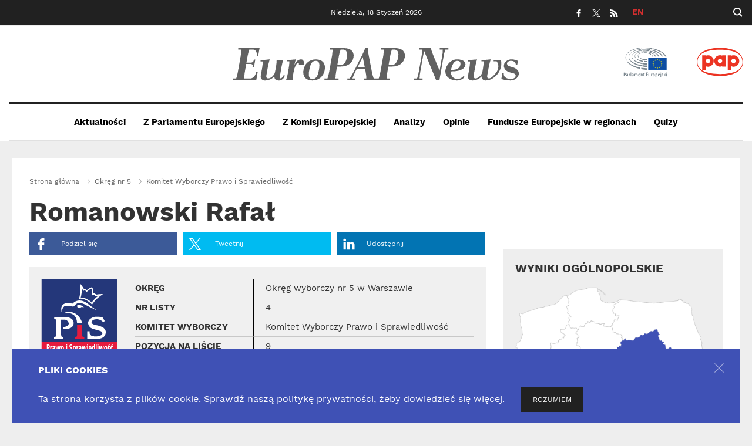

--- FILE ---
content_type: text/html; charset=UTF-8
request_url: https://europapnews.pap.pl/okreg-nr-5/4-komitet-wyborczy-prawo-i-sprawiedliwosc/romanowski-rafal
body_size: 49803
content:
<!DOCTYPE html>
<html lang="pl" dir="ltr" prefix="content: http://purl.org/rss/1.0/modules/content/  dc: http://purl.org/dc/terms/  foaf: http://xmlns.com/foaf/0.1/  og: http://ogp.me/ns#  rdfs: http://www.w3.org/2000/01/rdf-schema#  schema: http://schema.org/  sioc: http://rdfs.org/sioc/ns#  sioct: http://rdfs.org/sioc/types#  skos: http://www.w3.org/2004/02/skos/core#  xsd: http://www.w3.org/2001/XMLSchema# ">
  <head>
    <meta charset="utf-8" />
<meta name="MobileOptimized" content="width" />
<meta name="HandheldFriendly" content="true" />
<meta name="viewport" content="width=device-width, initial-scale=1, shrink-to-fit=no" />
<meta http-equiv="x-ua-compatible" content="ie=edge" />
<link rel="shortcut icon" href="/sites/default/files/favicon_0_0.png" type="image/png" />
<link rel="alternate" hreflang="pl" href="https://europapnews.pap.pl/okreg-nr-5/4-komitet-wyborczy-prawo-i-sprawiedliwosc/romanowski-rafal" />
<link rel="canonical" href="https://europapnews.pap.pl/okreg-nr-5/4-komitet-wyborczy-prawo-i-sprawiedliwosc/romanowski-rafal" />
<link rel="shortlink" href="https://europapnews.pap.pl/node/3438" />
<link rel="revision" href="https://europapnews.pap.pl/okreg-nr-5/4-komitet-wyborczy-prawo-i-sprawiedliwosc/romanowski-rafal" />

    <title>Romanowski Rafał |  EuroPAP News </title>
    <link rel="stylesheet" media="all" href="/sites/default/files/css/css_vbOMP13S-x_ogiUf6J6Do_yacX2B7b7JpIql6fw0v2Y.css" />
<link rel="stylesheet" media="all" href="/sites/default/files/css/css_gpN_PrnCyzpEleELEU8iwLu4aY7bYoIQcpeCZEKe3gM.css" />
<link rel="stylesheet" media="print" href="/sites/default/files/css/css_Y4H_4BqmgyCtG7E7YdseTs2qvy9C34c51kBamDdgark.css" />
<link rel="stylesheet" media="all" href="/sites/default/files/css/css_keJIG4r5SuXDTMrKEL31y0C6k3mH0mPVX7c64ELyb-4.css" />

    
<!--[if lte IE 8]>
<script src="/sites/default/files/js/js_VtafjXmRvoUgAzqzYTA3Wrjkx9wcWhjP0G4ZnnqRamA.js"></script>
<![endif]-->

    <!-- Google tag (gtag.js) -->
    <script async src="https://www.googletagmanager.com/gtag/js?id=G-4WK1YSZHXG"></script>
    <script>
      window.dataLayer = window.dataLayer || [];
      function gtag(){dataLayer.push(arguments);}
      gtag('js', new Date());

      gtag('config', 'G-4WK1YSZHXG');
    </script>
  </head>
  <body class="layout-one-sidebar layout-sidebar-second page-node-3438 path-node node--type-europosel">
    <a href="#main-content" class="visually-hidden focusable skip-link">
      Przejdź do treści
    </a>
    
      <div class="dialog-off-canvas-main-canvas" data-off-canvas-main-canvas>
    <svg style="display:none" xmlns="http://www.w3.org/2000/svg">
  <symbol id="contest" viewbox="0 0 305 245">
    <path class="st0"
          d="M21.54,83.11c1.54,3.31,3.67,6.2,6.38,8.66c2.72,2.46,5.78,4.32,9.21,5.57c2.36,0.86,4.69,1.37,6.99,1.53 c2.3,0.16,4.57,0.09,6.8-0.22c2.24-0.31,4.44-0.8,6.63-1.47c2.18-0.67,4.34-1.4,6.46-2.2c6.47-2.51,13.12-5.79,19.95-9.84 c6.83-4.05,13.43-8.5,19.82-13.35c2.24,1.61,4.36,3.09,6.35,4.45c1.99,1.36,4.09,2.68,6.3,3.95c-1.61,2.82-3.12,5.77-4.53,8.84 c-1.41,3.07-2.67,6.11-3.77,9.12c-1.34,3.65-2.46,7.33-3.37,11.03c-0.91,3.7-1.52,7.32-1.84,10.84c-0.32,3.53-0.29,6.89,0.08,10.09 c0.37,3.2,1.16,6.15,2.35,8.84c1.19,2.69,2.85,5.05,4.99,7.09c2.14,2.04,4.8,3.64,7.99,4.81c2.36,0.86,4.87,1.48,7.54,1.85 c2.67,0.37,5.63,0.47,8.89,0.3c0.52-0.28,0.98-0.61,1.38-0.99c0.4-0.38,0.66-0.73,0.78-1.05c0.24-0.65-0.23-1.45-1.4-2.4 c-2.15,0.16-4.15,0.13-5.99-0.07c-1.84-0.2-3.43-0.55-4.77-1.04c-3.38-1.23-5.82-3.23-7.33-5.98c-1.51-2.75-2.35-5.97-2.52-9.65 c-0.17-3.68,0.21-7.68,1.16-11.99c0.95-4.32,2.21-8.63,3.78-12.92c1.37-3.74,2.88-7.41,4.53-11c1.65-3.59,3.38-6.91,5.18-9.98 c2.29,0.63,4.6,1.04,6.94,1.24c2.34,0.2,4.72,0.1,7.14-0.3c2.42-0.4,4.94-1.18,7.54-2.35s5.37-2.82,8.29-4.95 c0.15-0.84,0.04-1.49-0.31-1.96c-0.35-0.47-1.03-0.55-2.04-0.23c-4.64,3.08-9.06,5.01-13.28,5.8c-4.22,0.79-8.2,0.55-11.93-0.71 c2.8-4.22,5.6-8.46,8.39-12.73c2.79-4.27,5.47-8.44,8.03-12.51c2.56-4.07,4.92-7.95,7.08-11.64c2.16-3.69,4.01-7.06,5.55-10.12 c0.23-0.49,0.47-1.07,0.72-1.74c0.24-0.67,0.45-1.24,0.62-1.7c0.59-1.62,1.01-3.22,1.25-4.81c0.24-1.59,0.19-3.09-0.16-4.5 c-0.35-1.41-1.06-2.69-2.13-3.84c-1.07-1.15-2.65-2.11-4.73-2.87c-1.34-0.49-2.42-0.47-3.25,0.07c-0.31-0.01-0.63,0.07-0.95,0.24 c-0.33,0.17-0.58,0.38-0.78,0.62l0.02-0.07c-3.04,4.44-6.39,8.84-10.05,13.19c-3.66,4.35-7.52,8.6-11.58,12.75 c-4.06,4.15-8.28,8.16-12.66,12.04c-4.38,3.88-8.81,7.56-13.28,11.06c-2.32-1.69-5.03-3.1-8.12-4.23c-3.1-1.13-6.42-1.94-9.96-2.42 c-3.54-0.48-7.18-0.6-10.92-0.34c-3.74,0.26-7.38,0.94-10.93,2.06c1.58-1.89,2.73-3.8,3.44-5.74c0.64-1.76,0.92-3.52,0.83-5.28 c-0.09-1.76-0.52-3.41-1.29-4.95c-0.77-1.54-1.88-2.93-3.31-4.16s-3.17-2.22-5.21-2.96c-4.07-1.49-8.07-1.85-12.02-1.09 c-3.95,0.76-7.6,2.25-10.96,4.48c-3.36,2.23-6.31,5-8.86,8.32c-2.55,3.31-4.48,6.77-5.8,10.38c-1.55,4.25-2.23,8.34-2.01,12.27 S20,79.8,21.54,83.11z M127.3,51.63c6.12-5.78,11.56-11.29,16.3-16.52l0.36,0.29c-2.9,5.07-6.49,11.04-10.76,17.92 c-4.27,6.88-9.16,14.62-14.67,23.25c-1.91-1.22-3.75-2.47-5.51-3.74c-1.76-1.27-3.56-2.61-5.41-4.02 C114.61,63.13,121.18,57.41,127.3,51.63z M30.65,70.88c0.73-3.06,1.77-5.73,3.13-8.01c1.59-2.77,3.49-5.37,5.71-7.78 c2.22-2.41,4.51-4.44,6.87-6.1c2.36-1.65,4.67-2.81,6.93-3.48c2.26-0.67,4.26-0.66,6,0.03c1.08,0.5,2.1,1.39,3.06,2.69 c0.97,1.3,1.46,3.08,1.47,5.33c-0.28,1.47-0.79,2.84-1.54,4.11c-0.75,1.27-1.64,2.45-2.67,3.54c-1.03,1.09-2.14,2.06-3.34,2.9 c-1.2,0.85-2.39,1.6-3.58,2.27c-0.28,0.63-0.26,1.18,0.07,1.64c0.33,0.46,0.77,0.79,1.33,1c0.28,0.1,0.63,0.15,1.05,0.15 c0.42,0,0.8-0.05,1.15-0.13c5.88-3.19,11.74-5.24,17.58-6.15c5.83-0.91,11.55-0.34,17.14,1.71c1.34,0.49,2.73,1.09,4.18,1.8 c1.44,0.71,2.92,1.58,4.43,2.6l0.01,0.4c-4.66,3.43-9.29,6.6-13.89,9.5c-4.6,2.9-9.06,5.45-13.37,7.65c-4.31,2.2-8.41,4-12.28,5.42 c-3.87,1.41-7.41,2.35-10.62,2.8c-1.84,0.17-3.54,0.19-5.09,0.06c-1.55-0.12-3.05-0.45-4.48-0.97c-3.19-1.17-5.55-3.01-7.09-5.54 c-1.54-2.53-2.46-5.3-2.77-8.32C29.71,76.98,29.92,73.94,30.65,70.88z"></path>
    <path class="st0"
          d="M164.81,70.5c0.37,3.23,0.77,6.17,1.21,8.83c0.44,2.66,0.87,4.85,1.3,6.58l-0.02-0.07 c0.11,0.64,0.28,1.27,0.49,1.9c0.21,0.63,0.43,1.27,0.65,1.92c0.68,2,1.53,3.93,2.54,5.76s2.22,3.39,3.61,4.66 c1.39,1.27,2.99,2.14,4.79,2.62c1.8,0.48,3.84,0.33,6.13-0.44c2-0.68,3.74-1.96,5.21-3.84c1.47-1.88,2.71-4.11,3.73-6.69 c1.02-2.58,1.86-5.42,2.53-8.5c0.67-3.08,1.22-6.19,1.67-9.3c0.14,0.57,0.31,1.15,0.51,1.74c0.2,0.58,0.38,1.13,0.56,1.64 c0.75,2.19,1.66,4.3,2.73,6.32c1.08,2.03,2.36,3.73,3.85,5.13c1.49,1.39,3.18,2.35,5.07,2.88s4.03,0.38,6.41-0.42 c1.96-0.67,3.66-1.93,5.1-3.8c1.44-1.87,2.67-4.12,3.67-6.75c1-2.63,1.84-5.52,2.5-8.69c0.67-3.16,1.23-6.37,1.68-9.62 c0.46-3.25,0.84-6.45,1.14-9.59c0.31-3.15,0.6-6.01,0.86-8.6c-0.31-0.31-0.67-0.56-1.08-0.76c-0.41-0.2-0.8-0.24-1.17-0.11 c-0.33,0.11-0.68,0.36-1.07,0.75c-0.27,1.81-0.53,3.98-0.79,6.51c-0.26,2.53-0.56,5.19-0.91,7.99c-0.35,2.8-0.77,5.6-1.27,8.42 c-0.5,2.82-1.15,5.42-1.95,7.8s-1.77,4.41-2.92,6.1c-1.14,1.69-2.5,2.8-4.09,3.34c-0.84,0.28-1.61,0.3-2.32,0.05 c-0.71-0.25-1.37-0.71-1.99-1.39c-0.62-0.67-1.18-1.51-1.67-2.51c-0.5-1-0.95-2.11-1.36-3.32c-0.14-0.42-0.29-0.9-0.45-1.44 c-0.16-0.54-0.35-1.3-0.57-2.26c-0.5-2.06-0.92-4.17-1.29-6.31s-0.65-4.08-0.85-5.83c-0.21-1.75-0.4-3.74-0.58-5.96l0.02,0.07 c1.66-3.22,3.22-6.7,4.68-10.44c1.46-3.74,2.64-7.59,3.56-11.54c0.92-3.95,1.5-7.86,1.74-11.74c0.24-3.88-0.04-7.55-0.86-11.01 c-0.36-1.07-0.88-2.24-1.54-3.49s-1.42-2.39-2.29-3.39c-0.86-1-1.81-1.77-2.85-2.31s-2.12-0.61-3.23-0.23 c-2.38,0.81-4.33,2.45-5.85,4.92c-1.53,2.47-2.72,5.45-3.59,8.94c-0.87,3.49-1.43,7.35-1.68,11.57c-0.26,4.22-0.33,8.52-0.21,12.9 c0.11,4.38,0.39,8.67,0.82,12.86c0.44,4.19,0.92,7.99,1.46,11.4l-0.06,0.96c-0.33,2.56-0.74,5.48-1.23,8.76 c-0.5,3.29-1.17,6.48-2.01,9.57c-0.84,3.09-1.91,5.82-3.18,8.18c-1.28,2.36-2.87,3.86-4.78,4.51c-1.54,0.52-2.87,0.12-4-1.21 c-1.13-1.33-2.07-3.12-2.83-5.35c-0.17-0.51-0.35-1.04-0.53-1.57c-0.18-0.54-0.33-1.12-0.44-1.76c-0.43-1.88-0.8-3.81-1.11-5.78 c-0.31-1.97-0.57-3.76-0.77-5.35c-0.2-1.59-0.37-3.41-0.49-5.45c1.68-3.01,3.25-6.26,4.72-9.75c1.47-3.49,2.67-7.04,3.63-10.67 c0.95-3.62,1.56-7.22,1.83-10.8c0.27-3.57,0.01-6.97-0.77-10.19c-0.29-0.99-0.71-2.08-1.27-3.27c-0.56-1.19-1.25-2.22-2.07-3.12 c-0.82-0.89-1.74-1.57-2.76-2.03c-1.01-0.46-2.1-0.49-3.27-0.1c-2.05,0.7-3.78,2-5.18,3.91c-1.41,1.91-2.54,4.22-3.41,6.93 c-0.87,2.71-1.52,5.74-1.94,9.08c-0.42,3.34-0.68,6.8-0.77,10.36c-0.09,3.57-0.04,7.14,0.13,10.71 C164.16,63.87,164.44,67.28,164.81,70.5z M205.25,19.29c0.31-3.69,0.76-6.64,1.36-8.84c0.6-2.2,1.3-3.44,2.09-3.71 c0.33-0.11,0.68,0.02,1.06,0.38c0.38,0.36,0.74,0.85,1.08,1.46c0.34,0.61,0.64,1.3,0.9,2.07c0.26,0.77,0.48,1.49,0.65,2.16 c0.42,1.99,0.61,4.12,0.58,6.39c-0.03,2.27-0.21,4.57-0.54,6.89c-0.33,2.32-0.79,4.61-1.37,6.86c-0.59,2.25-1.2,4.34-1.84,6.28 c-0.64,1.93-1.28,3.66-1.91,5.17c-0.63,1.51-1.17,2.68-1.61,3.51c-0.5-5.6-0.78-10.85-0.83-15.74 C204.82,27.27,204.95,22.98,205.25,19.29z M174.62,36.29c0.35-3.42,0.81-6.17,1.4-8.27s1.25-3.27,2-3.53 c0.33-0.11,0.67-0.01,1.04,0.31c0.37,0.32,0.71,0.76,1.04,1.33c0.32,0.57,0.6,1.19,0.83,1.86c0.23,0.67,0.42,1.33,0.58,1.95 c0.67,2.73,0.82,5.77,0.44,9.09c-0.38,3.33-1,6.55-1.86,9.68c-0.86,3.13-1.81,5.96-2.84,8.49c-1.04,2.54-1.9,4.39-2.59,5.56 c-0.41-5.17-0.6-10.01-0.58-14.54C174.09,43.68,174.27,39.71,174.62,36.29z"></path>
    <path class="st0"
          d="M41.63,104.31c-0.94,1.82-1.69,3.21-2.24,4.18c-1.53,2.42-2.73,4.24-3.58,5.47l-0.79-6.39 c-0.2-2.19-0.33-3.79-0.39-4.8l-16.19-3.58c1.38,4.22,2.42,7.52,3.1,9.91c1.01,3.91,1.72,6.72,2.13,8.46 c-0.51,4.31-0.87,7.23-1.09,8.76c-0.68,4.04-1.19,6.97-1.53,8.8l11.23,2.49c1.03-3.67,1.81-6.5,2.34-8.48 c1.11-3.7,1.98-6.55,2.61-8.56c2.72-3.34,4.87-5.93,6.44-7.78l5.81-6.72L41.63,104.31z"></path>
    <path class="st0"
          d="M179.13,151.1c-1.13-7.19-2.08-13.57-2.83-19.12c-0.96-7.56-1.61-12.86-1.94-15.91l-8.29,1.48 c0.4,1.48,0.71,2.67,0.92,3.57c0.24,1.02,0.53,2.43,0.85,4.23l-9.72-6.38l-11.22,2c1.22,4.61,2.63,10.28,4.21,17.01 c1.93,8.31,3.22,13.97,3.88,16.97l7.2-1.28l-1.89-11.89c3.86,1.8,6.76,3.15,8.7,4.05C173.52,148.16,176.9,149.92,179.13,151.1z"></path>
    <path class="st0"
          d="M217.59,99.71c3.52,5.44,6.24,9.73,8.17,12.87l7.4,12.28c1.82-0.61,4.25-1.76,7.29-3.45 c4.72-2.62,7.71-5.86,8.97-9.72c1.23-3.72,0.71-7.61-1.54-11.67c-2.5-4.51-5.83-7.15-10-7.93c-3.9-0.72-8.21,0.23-12.95,2.86 C222.29,96.42,219.84,98.01,217.59,99.71z M238.49,103.16c1.5,0.2,2.71,1.12,3.63,2.77c1.13,2.04,1.41,3.89,0.84,5.58 c-0.44,1.35-1.36,2.47-2.75,3.36l-5.63-10.71C235.94,103.33,237.24,103,238.49,103.16z"></path>
    <path class="st0"
          d="M200.43,127.23l-2.15-10.35l-16.86,4.71c1.78,5.07,3.11,9.04,4,11.89l3.98,12.45l14.36-4.01 c-0.06-1.05-0.11-1.93-0.15-2.62c-0.04-1.35-0.07-2.2-0.07-2.56c-0.87,0.48-1.5,0.8-1.9,0.95c-2.11,0.73-3.57,1.21-4.37,1.45 l-0.84-3.62c1.13-0.33,1.99-0.56,2.58-0.68c1.27-0.23,2.08-0.35,2.41-0.36c-0.12-0.89-0.2-1.68-0.23-2.37 c-0.05-1.15-0.07-1.94-0.06-2.37c-2.64,0.83-4.55,1.39-5.74,1.69l-0.62-3.13c1.08-0.28,2.08-0.5,3-0.66 C199.13,127.4,200.02,127.28,200.43,127.23z"></path>
    <path class="st0"
          d="M221.74,122l-3.1-9.15l-14.78,6.14c2.17,4.41,3.82,7.86,4.94,10.35l4.99,10.85l12.58-5.23 c-0.17-0.95-0.32-1.74-0.42-2.36c-0.19-1.22-0.31-1.99-0.35-2.31c-0.73,0.54-1.27,0.89-1.62,1.07c-1.84,0.9-3.11,1.49-3.8,1.8 l-1.16-3.19c0.99-0.42,1.74-0.72,2.26-0.91c1.13-0.35,1.84-0.55,2.14-0.6c-0.21-0.79-0.37-1.5-0.47-2.13 c-0.17-1.04-0.27-1.75-0.31-2.14c-2.3,1.04-3.98,1.77-5.02,2.17l-0.91-2.77c0.95-0.37,1.83-0.68,2.65-0.94 C220.58,122.3,221.37,122.09,221.74,122z"></path>
    <path class="st0"
          d="M53.59,136.32c2.94,0.7,5.66,0.02,8.14-2.05c2.37-1.98,3.97-4.71,4.8-8.2c0.88-3.7,0.62-6.85-0.8-9.44 c-1.34-2.44-3.45-4-6.33-4.69c-2.93-0.7-5.54-0.27-7.84,1.29c-2.43,1.66-4.09,4.36-4.98,8.08c-0.83,3.49-0.65,6.63,0.55,9.45 C48.4,133.74,50.55,135.6,53.59,136.32z M53.29,125.7c0.66-2.76,1.89-3.93,3.7-3.5c1.86,0.44,2.46,2.04,1.8,4.78 c-0.25,1.07-0.77,2.04-1.54,2.91c-0.84,0.96-1.65,1.34-2.41,1.16c-0.78-0.19-1.31-0.88-1.58-2.08 C53.01,127.9,53.02,126.81,53.29,125.7z"></path>
    <path class="st0"
          d="M82.31,119.34c0.55-2.97,0.96-5.12,1.22-6.43l-9.69-1.56c-0.37,2.76-0.68,5.82-0.91,9.2 c-0.27,3.65-0.34,6.18-0.21,7.59c0.22,2.45,0.97,4.35,2.24,5.7c1.5,1.59,3.9,2.65,7.18,3.18c2.67,0.43,5.36,0.39,8.07-0.12 c0.91-5.62,1.63-9.81,2.18-12.57l1.92-9.67l-7.43-1.2c-0.38,4.05-0.7,7.21-0.96,9.49c-0.61,4.52-1.08,7.81-1.41,9.88 c-0.46,0.13-0.87,0.17-1.22,0.11c-1.23-0.2-1.99-0.76-2.26-1.69c-0.26-0.88-0.21-2.48,0.16-4.8 C81.64,123.36,82.01,121,82.31,119.34z"></path>
    <path class="st0"
          d="M96.82,157.92c-2.67,6.29-4.93,11.38-6.77,15.27c-3.69,7.15-6.42,12.29-8.19,15.42 c-0.18-7.37-0.24-13.14-0.16-17.3c0.49-7.73,0.95-13.28,1.39-16.66l-36.78-8.77c1.89,18.96,3.2,33.77,3.92,44.42 c1.17,19.23,1.97,33.07,2.41,41.54l18.1,4.32c8.51-15.24,15.3-27.05,20.38-35.44c10.95-17.8,18.89-30.63,23.8-38.47L96.82,157.92z"></path>
    <path class="st0"
          d="M137.61,169.87c-8.93-0.31-16.26,2.47-22,8.35c-6.09,6.26-9.33,15.05-9.72,26.38 c-0.37,10.61,2.01,19.65,7.13,27.11c5.44,7.92,12.77,12.05,22,12.37c8.96,0.31,16.44-3.26,22.45-10.73 c5.73-7.14,8.78-16.02,9.15-26.63c0.39-11.27-2.23-20.25-7.86-26.95C153.43,173.48,146.39,170.17,137.61,169.87z M144.65,213.9 c-0.11,3.25-1.03,6.36-2.76,9.34c-1.89,3.27-3.99,4.87-6.31,4.79c-2.37-0.08-4.32-1.79-5.82-5.12c-1.34-2.97-1.95-6.13-1.83-9.5 c0.29-8.41,3.19-12.53,8.69-12.34C142.26,201.27,144.94,205.54,144.65,213.9z"></path>
    <path class="st0"
          d="M235.19,186.99l-7.88-30.43l-59.34,18.33l10.46,29.64l6.6-2.82l7.45-2.61c1.75,4.44,3.53,8.99,5.32,13.67 c4.95,13.55,8.55,23.5,10.78,29.85l23.09-7.13c-3.37-13.73-5.95-24.13-7.75-31.2c-1.74-7.33-2.81-11.97-3.2-13.9 c3.81-1.07,6.58-1.82,8.29-2.25C231.83,187.55,233.89,187.18,235.19,186.99z"></path>
    <path class="st0"
          d="M302.9,197.93c-0.48-3.85-0.77-6.29-0.89-7.31c-2.36,1.62-4.09,2.69-5.19,3.21c-5.87,2.65-9.91,4.41-12.14,5.3 l-3.36-10.16c3.15-1.24,5.56-2.12,7.2-2.64c3.59-0.99,5.86-1.55,6.8-1.67c-0.58-2.51-1.01-4.76-1.29-6.74 c-0.43-3.29-0.7-5.55-0.79-6.78c-7.35,3.08-12.68,5.19-16,6.36l-2.59-8.81c3.01-1.08,5.81-1.98,8.41-2.7 c3.84-0.95,6.35-1.55,7.53-1.79l-8.89-29.09l-47.09,17.95c6.43,14.07,11.29,25.08,14.59,33.02l14.69,34.63l40.1-15.29 C303.54,202.41,303.18,199.92,302.9,197.93z"></path>
    <path class="st0"
          d="M23.85,163.35c-2.75,0.56-4.74,2.26-5.96,5.11c-1.17,2.73-1.05,5.57,0.34,8.52c0.72,1.52,1.44,3.04,2.16,4.55 c0.38,1.07,0.36,2.09-0.05,3.06c-0.57,1.34-1.74,1.63-3.5,0.87c-0.45-0.19-1.26-0.73-2.42-1.6c-0.17,1.23-0.32,2.21-0.44,2.94 c-0.27,1.34-0.46,2.31-0.59,2.89c0.81,0.67,2.18,1.41,4.12,2.24c2.1,0.9,4.13,1.05,6.08,0.44c2.04-0.62,3.49-1.92,4.33-3.89 c0.58-1.36,0.71-3.07,0.39-5.12c-0.32-2.05-0.36-3.36-0.12-3.93c0.31-0.73,0.85-1.21,1.6-1.43c0.62-0.18,1.21-0.15,1.77,0.08 c0.45,0.19,1.07,0.58,1.86,1.15l4.22-11.34c-1.96-1.44-3.81-2.53-5.56-3.28C28.99,163.28,26.25,162.86,23.85,163.35z"></path>
    <path class="st0"
          d="M3.84,156.66L0.99,179.9l8.42,1.41c0.91-4.53,1.65-8.11,2.2-10.73l2.64-12.17L3.84,156.66z"></path>
    <path class="st0"
          d="M9.92,151.47c1.27,0.01,2.35-0.48,3.23-1.47c0.84-0.94,1.31-2.1,1.4-3.47c0.1-1.45-0.24-2.6-1.01-3.44 c-0.73-0.79-1.72-1.19-2.96-1.19c-1.27-0.01-2.32,0.38-3.15,1.16c-0.89,0.83-1.38,1.97-1.48,3.44c-0.09,1.37,0.21,2.52,0.91,3.46 C7.59,150.96,8.61,151.46,9.92,151.47z"></path>
  </symbol>
</svg>
<svg style="display:none" xmlns="http://www.w3.org/2000/svg">
  <symbol id="linkedin" viewbox="0 0 25 24">
    <rect class="st0" height="15.5" width="5.15" x="0.79" y="7.99"></rect>
    <path class="st0"
          d="M18.59,7.62c-2.74,0-3.96,1.51-4.64,2.56v0.05h-0.03c0.01-0.02,0.02-0.03,0.03-0.05v-2.2H8.79 c0.07,1.45,0,15.5,0,15.5h5.15v-8.66c0-0.46,0.03-0.92,0.17-1.26c0.37-0.93,1.22-1.88,2.64-1.88c1.87,0,2.61,1.42,2.61,3.5v8.29 h5.15V14.6C24.52,9.84,21.98,7.62,18.59,7.62z"></path>
    <path class="st0"
          d="M3.4,0.51c-1.76,0-2.92,1.16-2.92,2.68c0,1.49,1.12,2.68,2.85,2.68h0.03c1.8,0,2.92-1.19,2.92-2.68 C6.24,1.67,5.16,0.51,3.4,0.51z"></path>
  </symbol>
  <svg style="display:none" xmlns="http://www.w3.org/2000/svg">
    <symbol id="facebook" viewbox="0 0 96.124 96.123">
      <path
        d="M72.089,0.02L59.624,0C45.62,0,36.57,9.285,36.57,23.656v10.907H24.037c-1.083,0-1.96,0.878-1.96,1.961v15.803 c0,1.083,0.878,1.96,1.96,1.96h12.533v39.876c0,1.083,0.877,1.96,1.96,1.96h16.352c1.083,0,1.96-0.878,1.96-1.96V54.287h14.654 c1.083,0,1.96-0.877,1.96-1.96l0.006-15.803c0-0.52-0.207-1.018-0.574-1.386c-0.367-0.368-0.867-0.575-1.387-0.575H56.842v-9.246 c0-4.444,1.059-6.7,6.848-6.7l8.397-0.003c1.082,0,1.959-0.878,1.959-1.96V1.98C74.046,0.899,73.17,0.022,72.089,0.02z"></path>
    </symbol>
  </svg>
  <svg style="display:none" xmlns="http://www.w3.org/2000/svg">
    <symbol id="twitter" viewbox="0 0 300 300">
      <path d="M178.57 127.15 290.27 0h-26.46l-97.03 110.38L89.34 0H0l117.13 166.93L0 300.25h26.46l102.4-116.59 81.8 116.59h89.34M36.01 19.54H76.66l187.13 262.13h-40.66"/></symbol>
  </svg>
  <svg style="display:none" xmlns="http://www.w3.org/2000/svg">
    <symbol id="rss" viewbox="0 0 310 310">
      <path
        d="M90.244,264.828C90.244,240.11,70.139,220,45.427,220c-24.715,0-44.822,20.11-44.822,44.828 c0,24.714,20.107,44.82,44.822,44.82C70.139,309.648,90.244,289.542,90.244,264.828z"
        id="XMLID_789_"></path>
      <path
        d="M5.648,169.43c35.961,0,69.782,14.066,95.231,39.605c25.45,25.583,39.467,59.648,39.467,95.92 c0,2.762,2.238,5,5,5h57.486c2.762,0,5-2.238,5-5c0-111.952-90.699-203.031-202.185-203.031c-2.762,0-5,2.238-5,5v57.505 C0.648,167.191,2.887,169.43,5.648,169.43z"
        id="XMLID_790_"></path>
      <path
        d="M5.726,0c-2.762,0-5,2.238-5,5v57.495c0,2.762,2.238,5,5,5c130.24,0,236.199,106.544,236.199,237.505 c0,2.762,2.238,5,5,5h57.471c2.762,0,5-2.238,5-5C309.396,136.822,173.17,0,5.726,0z"
        id="XMLID_791_"></path>
    </symbol>
  </svg>
  <svg style="display:none" xmlns="http://www.w3.org/2000/svg">
    <symbol id="clock" viewbox="0 0 510 510">
      <path
        d="M255,0C114.75,0,0,114.75,0,255s114.75,255,255,255s255-114.75,255-255S395.25,0,255,0z M255,459c-112.2,0-204-91.8-204-204S142.8,51,255,51s204,91.8,204,204S367.2,459,255,459z"
        style="fill-opacity:0.9;"></path>
      <polygon points="267.75,127.5 229.5,127.5 229.5,280.5 362.1,362.1 382.5,328.95 267.75,260.1"
               style="fill-opacity:0.9;"></polygon>
    </symbol>
  </svg>
  <svg style="display:none" xmlns="http://www.w3.org/2000/svg">
    <symbol id="photo" viewbox="0 0 20 20">
      <path
        d="M14.5 3.3l-.9-2.2H6.4l-.9 2.2H.6v14.6h18.7V3.2l-4.8.1c.1-.1.1 0 0 0zM9.9 16.1c-3 0-5.5-2.5-5.5-5.5s2.5-5.5 5.5-5.5 5.5 2.5 5.5 5.5-2.4 5.5-5.5 5.5z"></path>
      <circle class="st0" cx="9.9" cy="10.6" r="4"></circle>
    </symbol>
  </svg>
  <svg style="display:none" xmlns="http://www.w3.org/2000/svg">
    <symbol id="info" viewbox="0 0 20 20">
      <path d="M14.6.6h4.9v17.8h-4.9zM7.6 6.2h4.9v12.2H7.6zM.5 12.3h4.9v6.1H.5z"></path>
    </symbol>
  </svg>
  <svg style="display:none" xmlns="http://www.w3.org/2000/svg">
    <symbol id="video" viewbox="0 0 20 20">
      <path d="M7.9 5.8l6.8 4.2-6.8 4.3z"></path>
      <path class="st0"
            d="M10 1.7c4.6 0 8.3 3.7 8.3 8.3s-3.7 8.3-8.3 8.3-8.3-3.7-8.3-8.3S5.5 1.7 10 1.7m0-1C4.9.7.7 4.9.7 10s4.2 9.3 9.3 9.3 9.3-4.2 9.3-9.3S15.2.7 10 .7z"></path>
    </symbol>
  </svg>
  <svg style="display:none" xmlns="http://www.w3.org/2000/svg">
    <symbol id="close" viewbox="0 0 612 612">
      <polygon
        points="612,36.004 576.521,0.603 306,270.608 35.478,0.603 0,36.004 270.522,306.011 0,575.997 35.478,611.397 306,341.411 576.521,611.397 612,575.997 341.459,306.011"></polygon>
    </symbol>
  </svg>
  <svg style="display:none" xmlns="http://www.w3.org/2000/svg">
    <symbol id="comments" viewbox="0 0 13 13">
      <path
        d="M6.5 1.3c2.8 0 5.1 1.4 5.1 3.1S9.2 7.6 6.5 7.6c-.4 0-.8 0-1.3-.1l-.4-.2-.3.3-1.4 1 .2-1 .1-.6-.5-.3c-1-.6-1.6-1.4-1.6-2.2.1-1.7 2.4-3.2 5.2-3.2m0-.9c-3.3 0-6 1.8-6 4 0 1.2.8 2.3 2 3L2 10.6l3.1-2.2h1.4c3.3 0 6-1.8 6-4 .1-2.1-2.6-4-6-4z"></path>
    </symbol>
  </svg>
  <svg style="display:none" xmlns="http://www.w3.org/2000/svg">
    <symbol id="copyright" viewbox="0 0 18.1 18.1">
      <path
        d="M415.75,270.3a.48.48,0,0,0,.24,0l.45,0q.33,0,.33-.27a2.3,2.3,0,0,0-.75-1.8,2.88,2.88,0,0,0-2-.68,2.84,2.84,0,0,0-2,.69,2.4,2.4,0,0,0-.75,1.86V274a2.44,2.44,0,0,0,.75,1.88,2.81,2.81,0,0,0,2,.7,2.85,2.85,0,0,0,2-.69,2.32,2.32,0,0,0,.76-1.81v-.12q0-.13-.33-.12l-.45,0c-.22,0-.32.09-.32.27a1.39,1.39,0,0,1-.46,1.09,1.93,1.93,0,0,1-2.39,0,1.41,1.41,0,0,1-.45-1.09v-4a1.41,1.41,0,0,1,.45-1.09,1.93,1.93,0,0,1,2.39,0,1.39,1.39,0,0,1,.46,1.09v.13S415.69,270.26,415.75,270.3Z"
        transform="translate(-404.94 -263.15)"></path>
      <path
        d="M421.87,267.52a8.33,8.33,0,0,0-3.24-3.21,9.85,9.85,0,0,0-9.29,0,8.45,8.45,0,0,0-3.24,3.21,9.5,9.5,0,0,0,0,9.15,8.44,8.44,0,0,0,3.24,3.21,9.85,9.85,0,0,0,9.29,0,8.33,8.33,0,0,0,3.24-3.21,9.58,9.58,0,0,0,0-9.15Zm-1,8.59a7.36,7.36,0,0,1-2.81,2.81,8.61,8.61,0,0,1-8.15,0,7.36,7.36,0,0,1-2.81-2.81,8.46,8.46,0,0,1,0-8,7.36,7.36,0,0,1,2.81-2.81,8.61,8.61,0,0,1,8.15,0,7.36,7.36,0,0,1,2.81,2.81,8.46,8.46,0,0,1,0,8Z"
        transform="translate(-404.94 -263.15)"></path>
    </symbol>
  </svg>
  <svg style="display:none" xmlns="http://www.w3.org/2000/svg">
    <symbol id="search" viewbox="0 0 15.5 15.5">
      <path
        d="M425.62,300.57a6.13,6.13,0,1,0-1.19,1.19l3.29,3.29,1.19-1.19Zm-1.75-.55a4.43,4.43,0,1,1,1.3-3.13A4.4,4.4,0,0,1,423.87,300Z"
        transform="translate(-414.63 -290.78)"></path>
    </symbol>
  </svg>
  <svg style="display:none" xmlns="http://www.w3.org/2000/svg">
    <symbol id="arrowLeft" viewbox="0 0 11 21">
      <path d="M9.29 0l.73.68-8.66 9.37 8.66 9.38-.73.68L0 10.05 9.29 0z"></path>
    </symbol>
  </svg>
  <svg style="display:none" xmlns="http://www.w3.org/2000/svg">
    <symbol id="newsletter" viewbox="0 0 15.6 15.6">
      <polygon class="cls-1" points="15.38 0 0.83 0 8.1 6.21 15.38 0"></polygon>
      <polygon class="cls-1" points="8.1 7.62 0 0.71 0 12.58 16.21 12.58 16.21 0.71 8.1 7.62"></polygon>
    </symbol>
  </svg>
  <svg style="display:none" xmlns="http://www.w3.org/2000/svg">
    <symbol id="arrowRight" viewbox="0 0 11 21">
      <polygon points="0.73 20.11 0 19.43 8.66 10.06 0 0.68 0.73 0 10.02 10.06 0.73 20.11"></polygon>
    </symbol>
  </svg>
  <svg style="display:none" xmlns="http://www.w3.org/2000/svg">
    <symbol id="articleComments" viewbox="0 0 13 13">
      <polygon points="0 0 0 9.19 2.56 9.19 2.56 12.16 5.51 9.19 12.87 9.19 12.87 0 0 0"></polygon>
    </symbol>
  </svg>
  <svg style="display:none" xmlns="http://www.w3.org/2000/svg">
    <symbol id="arrowDown" viewbox="0 0 11 11">
      <path d="M5.5 8.5L.1 3.6l1.1-1.1 4.3 4 4.3-4 1.1 1.1z" fill="#3c3c3c"></path>
    </symbol>
  </svg>
  <svg style="display:none" xmlns="http://www.w3.org/2000/svg">
    <symbol id="arrowUp" viewbox="0 0 20 10">
      <polygon points="19.43 10.02 10.06 1.36 0.68 10.02 0 9.29 10.06 0 20.11 9.29 19.43 10.02"></polygon>
    </symbol>
  </svg>
  <svg style="display:none" xmlns="http://www.w3.org/2000/svg">
    <symbol id="bell" viewbox="0 0 18 18">
      <path
        d="M15.9 14.1l-1.2-1.9-.9-1.4V7.1c0-2.6-2.1-4.7-4.7-4.8.6-.1 1.1-.5 1.1-1.2C10.2.5 9.7 0 9 0S7.8.5 7.8 1.2c0 .6.5 1.1 1.1 1.2-2.6 0-4.7 2.1-4.7 4.7v3.6l-.9 1.4L2.1 14c-.5.8-.1 1.4.8 1.4h12.3c.9.1 1.2-.5.7-1.3zM9 18c1 0 1.8-.5 2.3-1.2H6.7C7.2 17.5 8 18 9 18z"></path>
    </symbol>
  </svg>
  <svg style="display:none" xmlns="http://www.w3.org/2000/svg">
    <symbol id="pap" viewbox="0 0 190 117">
      <path class="st0"
            d="M46,31.16c-3.23,0-6.35,0.61-9.13,1.84v-1.78H22.44v61.42h14.42V76.37c2.78,1.22,5.9,1.89,9.13,1.89 c12.92,0,23.5-10.58,23.5-23.5C69.5,41.74,58.92,31.16,46,31.16z M46,63.79c-5.01,0-9.13-4.12-9.13-9.02 c0-5.01,4.12-9.13,9.13-9.13c5.01,0,9.02,4.12,9.02,9.13C55.02,59.67,51.01,63.79,46,63.79z"></path>
      <path class="st0"
            d="M150.63,31.16c-3.23,0-6.35,0.61-9.13,1.84v-1.78h-14.42v61.42h14.42V76.37c2.79,1.22,5.9,1.89,9.13,1.89 c12.92,0,23.5-10.58,23.5-23.5C174.13,41.74,163.55,31.16,150.63,31.16z M150.63,63.79c-5.12,0-9.13-4.12-9.13-9.02 c0-5.01,4.01-9.13,9.13-9.13c5.01,0,9.02,4.12,9.02,9.13C159.65,59.67,155.64,63.79,150.63,63.79z"></path>
      <path class="st0"
            d="M104.24,32.72c-2.79-1.17-5.85-1.78-9.08-1.78c-12.92,0-23.5,10.58-23.5,23.61c0,12.92,10.58,23.5,23.5,23.5 c3.23,0,6.29-0.67,9.08-1.84v1.67h14.42c0-15.59,0-31.13,0-46.67h-14.42V32.72z M95.17,63.57c-5.01,0-9.13-4.01-9.13-9.02 s4.12-9.13,9.13-9.13c5.01,0,9.02,4.12,9.02,9.13S100.18,63.57,95.17,63.57z"></path>
      <path class="st0"
            d="M95,0.64C43.38,0.64,0.56,19.02,0.56,58.5c0,39.48,42.54,57.86,94.44,57.86c51.84,0,94.44-18.38,94.44-57.86 C189.44,19.02,147.12,0.64,95,0.64z M95,108.17C44.33,107.84,2.51,95.2,2.67,58.44C2.84,21.75,44.05,8.21,95,8.49 c50.95,0.33,92.16,13.2,92.33,49.95C187.49,95.14,145.67,108.51,95,108.17z"></path>
    </symbol>
  </svg>
  <svg style="display:none" xmlns="http://www.w3.org/2000/svg">
    <symbol id="lightbox" viewbox="0 0 34 34">
      <path d="M21 .1v2h9.4l-9.3 9.4 1.4 1.4 9.4-9.3V13h2V.1zm-8.1 22.4l-1.4-1.4-9.4 9.3V21h-2v12.9H13v-2H3.6z"></path>
    </symbol>
  </svg>
  <svg style="display:none" xmlns="http://www.w3.org/2000/svg">
    <symbol id="peFooter" viewbox="0 0 159 110">


      <g id="mute_2_">
        <g id="flag_2_">
          <rect x="90" y="37.4" class="st0" width="67.6" height="44.5"/>
          <g>
            <polygon class="st1" points="123.8,41.5 123.1,43.6 120.9,43.6 122.7,44.9 122,46.9 123.8,45.6 125.5,46.9 124.8,44.9
				126.6,43.6 124.4,43.6 			"/>
            <polygon class="st1" points="124.4,74.5 123.8,72.4 123.1,74.5 120.9,74.5 122.7,75.8 122,77.8 123.8,76.5 125.5,77.8
				124.8,75.8 126.6,74.5 			"/>
            <polygon class="st1" points="116.1,43.6 115.4,45.7 113.3,45.7 115,46.9 114.3,49 116.1,47.7 117.8,49 117.1,46.9 118.9,45.7
				116.7,45.7 			"/>
            <polygon class="st1" points="110.4,49.3 109.8,51.3 107.6,51.3 109.4,52.6 108.7,54.6 110.4,53.4 112.1,54.6 111.5,52.6
				113.2,51.3 111.1,51.3 			"/>
            <polygon class="st1" points="108.3,61.1 110.1,62.3 109.4,60.3 111.1,59 109,59 108.3,57 107.7,59 105.5,59 107.3,60.3
				106.6,62.3 			"/>
            <polygon class="st1" points="111,66.8 110.4,64.7 109.7,66.8 107.6,66.7 109.3,68 108.6,70 110.4,68.8 112.1,70 111.5,68
				113.2,66.7 			"/>
            <polygon class="st1" points="116.7,72.4 116.1,70.4 115.4,72.4 113.3,72.4 115,73.7 114.3,75.7 116.1,74.4 117.8,75.7
				117.1,73.7 118.9,72.4 			"/>
            <polygon class="st1" points="131.4,43.6 130.8,45.7 128.6,45.7 130.4,46.9 129.7,49 131.4,47.7 133.2,49 132.5,46.9 134.3,45.7
				132.1,45.7 			"/>
            <polygon class="st1" points="135.4,54.6 137.1,53.4 138.8,54.6 138.2,52.6 139.9,51.3 137.8,51.3 137.1,49.3 136.4,51.3
				134.3,51.3 136,52.6 			"/>
            <polygon class="st1" points="142,59 139.8,59 139.2,57 138.5,59 136.4,59 138.1,60.3 137.4,62.3 139.2,61.1 140.9,62.3
				140.3,60.3 			"/>
            <polygon class="st1" points="137.8,66.8 137.1,64.7 136.5,66.8 134.3,66.7 136.1,68 135.4,70 137.1,68.8 138.9,70 138.2,68
				139.9,66.7 			"/>
            <polygon class="st1" points="132.1,72.4 131.4,70.4 130.8,72.4 128.6,72.4 130.4,73.7 129.7,75.7 131.4,74.4 133.2,75.7
				132.5,73.7 134.3,72.4 			"/>
          </g>
        </g>
        <g>
          <path class="st2" d="M3.1,91.9c-1,0-1.9,0.1-2.6,0.3v13.7h2.2v-5.4c0.2,0,0.4,0,0.6,0c1.2,0,2.5-0.5,3.4-1.4c0.6-0.7,1-1.7,1-3.1
			c0-1.2-0.4-2.3-1.1-3C5.8,92.1,4.6,91.9,3.1,91.9z M3.2,98.6c-0.2,0-0.4,0-0.5,0v-4.8c0.2-0.1,0.5-0.1,0.8-0.1c1.5,0,2,1.1,2,2.4
			C5.5,97.6,4.7,98.6,3.2,98.6z"/>
          <path class="st2" d="M16,99.5c0-2.2-0.7-3.9-3.3-3.9c-1.2,0-2.3,0.4-2.8,0.7l0.4,1.5c0.6-0.3,1.2-0.6,1.9-0.6
			c1.1,0,1.5,0.7,1.5,1.8v0.3c-2.3,0-4.5,1.1-4.5,3.7c0,1.8,1.1,3,2.5,3c0.9,0,1.6-0.4,2.1-1.2h0l0.1,1h2c-0.1-0.7-0.1-1.5-0.1-2.3
			C16,103.5,16,99.5,16,99.5z M13.8,102.7c0,0.2,0,0.4-0.1,0.5c-0.2,0.8-0.7,1.2-1.3,1.2c-0.5,0-1.1-0.4-1.1-1.6c0-1.8,1.6-2,2.4-2
			V102.7z"/>
          <path class="st2" d="M20.8,97.3L20.8,97.3l-0.2-1.5h-1.9c0,0.8,0.1,1.9,0.1,2.8v7.2H21v-5.3c0-0.4,0-0.7,0.1-1
			c0.2-1.1,1-1.7,1.8-1.7c0.2,0,0.3,0,0.5,0v-2.2c-0.1,0-0.3,0-0.5,0C22,95.6,21.2,96.3,20.8,97.3z"/>
          <rect x="25.3" y="91.5" class="st2" width="2.2" height="14.3"/>
          <path class="st2" d="M36.5,99.5c0-2.2-0.7-3.9-3.3-3.9c-1.2,0-2.3,0.4-2.8,0.7l0.4,1.5c0.6-0.3,1.2-0.6,1.9-0.6
			c1.1,0,1.5,0.7,1.5,1.8v0.3c-2.3,0-4.5,1.1-4.5,3.7c0,1.8,1.1,3,2.5,3c0.9,0,1.6-0.4,2.1-1.2h0l0.1,1h2c-0.1-0.7-0.1-1.5-0.1-2.3
			V99.5z M34.4,102.7c0,0.2,0,0.4-0.1,0.5c-0.2,0.8-0.7,1.2-1.3,1.2c-0.5,0-1.1-0.4-1.1-1.6c0-1.8,1.6-2,2.4-2L34.4,102.7
			L34.4,102.7z"/>
          <path class="st2" d="M48.3,95.6c-0.5,0-1,0.1-1.4,0.4c-0.4,0.3-0.7,0.6-1,1.1h0c-0.4-1-1.1-1.4-2.2-1.4c-1.1,0-1.9,0.6-2.4,1.4h0
			l-0.1-1.2h-1.9c0,0.9,0.1,1.7,0.1,2.8v7.2h2.2v-6.4c0-0.3,0-0.6,0.1-0.8c0.2-0.8,0.7-1.2,1.2-1.2c1,0,1.1,1.1,1.1,1.9v6.5h2.2
			v-6.4c0-0.3,0-0.6,0.1-0.8c0.2-0.7,0.6-1.2,1.2-1.2c1,0,1.1,1.1,1.1,2.3v6.1h2.2v-6.5C50.8,96.9,49.9,95.6,48.3,95.6z"/>
          <path class="st2" d="M57,95.6c-2.2,0-3.7,2-3.7,5.4c0,3.1,1.4,5,4,5c0.9,0,1.9-0.2,2.5-0.5l-0.3-1.6c-0.4,0.2-1.1,0.4-1.8,0.4
			c-1.2,0-2.2-0.6-2.2-2.9h4.7c0-0.3,0.1-0.6,0.1-1.2C60.2,97.5,59.1,95.6,57,95.6z M55.4,99.8c0-1.2,0.5-2.6,1.4-2.6
			c0.8,0,1.3,1,1.3,2.6H55.4z"/>
          <path class="st2" d="M66.9,95.6c-1.1,0-1.9,0.5-2.4,1.3h0l-0.1-1.2h-1.9c0,0.9,0.1,1.7,0.1,2.8v7.2h2.2v-6.2c0-0.4,0-0.7,0.1-0.9
			c0.2-0.8,0.7-1.2,1.2-1.2c1,0,1.2,1,1.2,2v6.4h2.2v-6.6C69.5,96.9,68.6,95.6,66.9,95.6z"/>
          <path class="st2" d="M74.9,93.3L72.7,94v1.7h-1.2v1.6h1.2v5.3c0,1.5,0.2,2.2,0.7,2.7c0.4,0.4,1.1,0.6,1.8,0.6
			c0.6,0,1.1-0.1,1.4-0.2l0-1.7c-0.2,0-0.4,0.1-0.7,0.1c-0.6,0-1-0.3-1-1.6v-5.2h1.9v-1.6h-1.9V93.3z"/>
          <polygon class="st2" points="85.1,99.5 88.4,99.5 88.4,97.7 85.1,97.7 85.1,93.8 88.6,93.8 88.6,91.9 82.9,91.9 82.9,105.9
			88.9,105.9 88.9,103.9 85.1,103.9 		"/>
          <path class="st2" d="M97.8,95.8h-2.2v6.5c0,0.3,0,0.6-0.1,0.9c-0.1,0.4-0.5,1-1.1,1c-0.9,0-1.2-1-1.2-2.4v-6H91v6.2
			c0,2.6,0.7,4,2.6,4c1.1,0,1.9-0.6,2.3-1.2h0l0.1,1.1h1.9c0-0.8-0.1-1.8-0.1-2.9L97.8,95.8L97.8,95.8z"/>
          <path class="st2" d="M102.7,97.3L102.7,97.3l-0.2-1.5h-1.9c0,0.8,0.1,1.9,0.1,2.8v7.2h2.2v-5.3c0-0.4,0-0.7,0.1-1
			c0.2-1.1,1-1.7,1.8-1.7c0.2,0,0.3,0,0.5,0v-2.2c-0.1,0-0.3,0-0.5,0C103.9,95.6,103.1,96.3,102.7,97.3z"/>
          <path class="st2" d="M110.5,95.6c-1.9,0-3.7,1.6-3.7,5.2c0,3.4,1.5,5.2,3.6,5.2h0c1.5,0,3.6-1.2,3.6-5.2
			C114.1,97.5,112.6,95.6,110.5,95.6z M110.5,104.3L110.5,104.3c-1.2,0-1.5-1.8-1.5-3.5c0-1.5,0.2-3.5,1.4-3.5c1.1,0,1.4,2,1.4,3.5
			C111.9,102.3,111.6,104.3,110.5,104.3z"/>
          <path class="st2" d="M120.6,95.6c-0.9,0-1.6,0.4-2.1,1.4h0l-0.1-1.2h-1.9c0,0.8,0.1,1.8,0.1,3.2v10.9h2.2V105h0
			c0.3,0.5,0.8,1.1,1.7,1.1c1.6,0,3.2-1.5,3.2-5.2C123.7,97.8,122.6,95.6,120.6,95.6z M120,104.2c-0.4,0-0.9-0.2-1.2-1.2
			c-0.1-0.2-0.1-0.5-0.1-0.8v-2.6c0-0.3,0-0.5,0.1-0.7c0.1-0.7,0.6-1.3,1.2-1.3c1,0,1.5,1.3,1.5,3.3
			C121.5,102.6,121.1,104.2,120,104.2z"/>
          <path class="st2" d="M129.5,95.6c-2.2,0-3.7,2-3.7,5.4c0,3.1,1.4,5,4,5c0.9,0,1.9-0.2,2.5-0.5l-0.3-1.6c-0.4,0.2-1.1,0.4-1.8,0.4
			c-1.2,0-2.2-0.6-2.2-2.9h4.7c0-0.3,0.1-0.6,0.1-1.2C132.7,97.5,131.6,95.6,129.5,95.6z M127.9,99.8c0-1.2,0.5-2.6,1.4-2.6
			c0.8,0,1.3,1,1.3,2.6H127.9z"/>
          <path class="st2" d="M135.1,104.7c0,1.7-0.1,2.4-0.5,2.9c-0.3,0.4-0.8,0.6-1.3,0.6l0.2,1.8c0.8,0,1.9-0.3,2.6-0.9
			c0.8-0.7,1.2-1.7,1.2-3.9v-9.4h-2.2V104.7z"/>
          <path class="st2" d="M136.3,91.9c-0.7,0-1.2,0.5-1.2,1.3c0,0.8,0.5,1.3,1.2,1.3h0c0.7,0,1.2-0.5,1.2-1.3
			C137.4,92.4,136.9,91.9,136.3,91.9z"/>
          <path class="st2" d="M143,99.8c-1-0.6-1.2-0.9-1.2-1.5c0-0.6,0.4-1.1,1.1-1.1c0.5,0,1,0.2,1.4,0.4l0.4-1.6
			c-0.5-0.3-1.1-0.5-1.9-0.5c-1.8,0-3.1,1.3-3.1,3c0,1,0.5,2,2,2.9c0.9,0.6,1.2,1,1.2,1.6c0,0.7-0.5,1.2-1.3,1.2
			c-0.7,0-1.4-0.3-1.7-0.5l-0.4,1.6c0.4,0.3,1.4,0.6,2.2,0.6c1.9,0,3.3-1,3.3-3.1C145.1,101.6,144.4,100.6,143,99.8z"/>
          <path class="st2" d="M154.1,95.8h-2.4l-1.6,3.2c-0.2,0.4-0.3,0.8-0.5,1.3h0v-8.8h-2.2v14.3h2.2v-3.5l0.5-0.9l1.8,4.4h2.5l-2.7-5.9
			L154.1,95.8z"/>
          <path class="st2" d="M157.3,94.4L157.3,94.4c0.7,0,1.2-0.5,1.2-1.3c0-0.8-0.5-1.3-1.2-1.3c-0.6,0-1.2,0.5-1.2,1.3
			C156.1,93.9,156.6,94.4,157.3,94.4z"/>
          <rect x="156.2" y="95.8" class="st2" width="2.2" height="10.1"/>
          <path class="st2" d="M89.8,21.8c3.9,1,8.7,3.8,10.4,5.5v-3.8c-1.4-1.2-7-3.6-10.4-4.3V21.8z"/>
          <path class="st2" d="M101.9,24.7v4.6c1.3,2,1.1,3.6,1.1,3.6h3.3C106.4,28.2,102.4,25.2,101.9,24.7z"/>
          <path class="st2" d="M111.2,23.3v4.2c1.7,1.7,2.7,3.1,3.4,5.6h3.5C117.2,29.2,115,26.1,111.2,23.3z"/>
          <path class="st2" d="M109,21.8c-3.2-2.1-9.5-4.9-15.9-6.2v2.7c6.1,1.5,12.5,4.6,15.9,7.3V21.8z"/>
          <path class="st2"
                d="M118,19.6c-3.8-2.4-11.8-5.8-21.1-7.8v2.7c9,2.2,15.8,5.3,21.1,8.8C118,23.3,118,19.6,118,19.6z"/>
          <path class="st2" d="M126.9,33h3.7c-1.3-4.2-6-9.3-10.1-11.9l0,4C122.9,27.1,125.3,29.6,126.9,33z"/>
          <path class="st2" d="M128,17.3c-7.3-4.3-18.4-8.2-27.1-9.7v2.7c9.9,2,21.7,6.9,27.1,10.8V17.3z"/>
          <path class="st2" d="M130.8,18.9v3.9c4.9,3.7,6.8,6.3,9.2,10.2h3.9C141,26.3,134,21,130.8,18.9z"/>
          <path class="st2" d="M137.9,14.8c-6-3.6-18-9.1-32.7-11.9v2.8c11.2,2.3,25.4,7.9,32.7,13V14.8z"/>
          <path class="st2" d="M156.8,33c-4.7-8-10.1-12.6-15.9-16.4v4c4.3,3,8.9,7.5,11.7,12.4H156.8z"/>
          <path class="st2" d="M87,18.5c-3.8-0.7-10.5-1.2-13.5-0.8v2c4.4-0.2,11,0.6,13.5,1.3V18.5z"/>
          <path class="st2" d="M55.8,24.9c4-3.2,9.6-4.6,14.8-5V18c-7.1,0.7-12,3.2-14.8,5.3V24.9z"/>
          <path class="st2" d="M54.1,24.7c-6.5,7.3,1.6,13.4,2.5,14v-2.5c-4.6-3.5-4-7.7-2.5-9.7V24.7z"/>
          <path class="st2" d="M74.3,42c-4.3-0.3-10.2-1.5-15.2-4.2v2.7c4.4,2.4,8.9,4,15.2,5.1L74.3,42z"/>
          <path class="st2" d="M85.6,42.1c-2.8,0.2-8,0.2-9.1,0.1l0,3.8c3.7,0.3,7.2,0.4,9.1,0.4V42.1z"/>
          <path class="st2" d="M90.4,15c-4.6-0.9-13.4-1.6-18.7-1.1v2c6.9-0.3,13.8,0.6,18.7,1.7V15z"/>
          <path class="st2" d="M48.2,43.9c7.1,5.4,18.4,8.3,23.7,9.1v-4.1c-6.8-0.6-17.2-3-23.7-7.7V43.9z"/>
          <path class="st2" d="M44.9,22.9c-7.1,6.5-4.5,14.3,0.9,19v-2.7c-5.8-5.5-4.6-11-0.9-14.6V22.9z"/>
          <path class="st2" d="M85.6,49.5c-3.8,0-9.5-0.2-11.2-0.3v4.2c4.1,0.6,7.7,0.8,11.2,0.8V49.5z"/>
          <path class="st2" d="M46.8,22.9c6.2-4.6,15.5-6.5,22-6.8v-1.9c-8.1,0.5-17.4,3.6-22,7.2V22.9z"/>
          <path class="st2"
                d="M36.7,47.2c8.9,8,23.5,12.4,32.3,13.9v-4.5c-8.1-0.9-22.8-4.1-32.3-12.3C36.7,44.3,36.7,47.2,36.7,47.2z"/>
          <path class="st2" d="M94.1,11.3c-5.7-1-15.7-2.2-24.9-1.3v2c7.8-0.5,18.8,0.5,24.9,1.9L94.1,11.3L94.1,11.3z"/>
          <path class="st2" d="M85.6,57.6c-2.1,0.1-11.3-0.5-13.9-0.7v4.7c3.9,0.8,10.4,1.2,13.9,1.3V57.6z"/>
          <path class="st2"
                d="M38.8,20.3c8-5.4,20.3-7.8,27.4-8.2v-2c-6.9,0.6-19.2,3-27.4,8.6C38.8,18.7,38.8,20.3,38.8,20.3z"/>
          <path class="st2" d="M36.6,22v-1.6c-3.7,2.8-12.9,12.3-2.3,24.4v-2.9C31.9,39.2,26.2,30.6,36.6,22z"/>
          <path class="st2" d="M98.1,9.6V7C91.2,5.6,77.7,4.5,67,5.5v2C76.4,6.8,89.8,7.9,98.1,9.6z"/>
          <path class="st2" d="M85.6,66c-6.1-0.1-11.3-0.4-16.8-1.2v4.9c5.2,1,11.8,1.7,16.8,1.8V66z"/>
          <path class="st2" d="M65.9,64.6c-14.6-2.1-30.6-7.4-40.6-17.1v3.1c11.8,11.7,31.3,17.1,40.6,18.8V64.6z"/>
          <path class="st2" d="M30.8,17.5c9.7-6.2,23.1-8.9,33.3-9.8v-2C54.2,6.6,39.9,10,30.8,16V17.5z"/>
          <path class="st2" d="M28.5,19.1v-1.6C13.7,28.1,17.4,41,22.9,47.6v-3.2C19,39.2,15.3,28.9,28.5,19.1z"/>
          <path class="st2" d="M12.6,49.6V53c11.2,14.5,34.3,23,48.6,26v-5.3C46.2,71.2,23.3,63.8,12.6,49.6z"/>
          <path class="st2" d="M102.4,5.1V2.3c-6.9-1.4-23.6-3.3-38.3-1.8v2.1C76.4,1.6,91.9,2.9,102.4,5.1z"/>
          <path class="st2"
                d="M61.2,0.9C48.4,2.2,32.6,6.6,23.3,12.6v1.6C34.9,7.1,50.4,3.9,61.2,2.9L61.2,0.9L61.2,0.9z"/>
          <path class="st2" d="M85.6,76.1c-8.4-0.3-16.9-1.2-21.2-1.9v5.4c3.3,0.8,15.7,2.6,21.2,2.7V76.1z"/>
          <path class="st2"
                d="M10.2,45.3c-6.8-14.2,3.6-24.4,10.6-29.4v-1.6C17.1,16.7-0.7,30,10.2,49.2C10.2,49.2,10.2,45.3,10.2,45.3z"/>
        </g>
      </g>

    </symbol>
  </svg>
  <svg style="display:none" xmlns="http://www.w3.org/2000/svg">
    <symbol id="ue" viewbox="0 0 284 190">
      <g>
        <g>
          <rect x="0.2" y="0.46" class="st1" width="283.6" height="189.07"/>
        </g>
        <g>
          <polygon class="st2" points="135.96,41.66 141.94,37.29 147.93,41.66 145.65,34.6 151.73,30.23 144.23,30.23 141.94,23.08
			139.65,30.24 132.16,30.23 138.23,34.6 		"/>
          <polygon class="st2" points="104.99,49.98 110.97,45.61 116.95,49.98 114.68,42.92 120.75,38.55 113.26,38.55 110.97,31.39
			108.68,38.56 101.19,38.55 107.26,42.92 		"/>
          <polygon class="st2" points="88.31,54.11 86.02,61.27 78.53,61.26 84.61,65.63 82.33,72.69 88.31,68.32 94.3,72.69 92.02,65.63
			98.09,61.26 90.61,61.26 		"/>
          <polygon class="st2" points="80,99.25 85.98,103.62 83.71,96.56 89.78,92.19 82.29,92.19 80,85.04 77.71,92.21 70.21,92.19
			76.29,96.56 74.02,103.62 		"/>
          <polygon class="st2" points="90.61,123.21 88.31,116.06 86.02,123.22 78.53,123.21 84.61,127.58 82.33,134.64 88.31,130.27
			94.3,134.64 92.02,127.58 98.09,123.21 		"/>
          <polygon class="st2" points="113.31,145.92 111.02,138.77 108.73,145.93 101.23,145.92 107.31,150.29 105.04,157.35
			111.02,152.98 117,157.35 114.73,150.29 120.8,145.92 		"/>
          <polygon class="st2" points="144.24,154.14 141.95,146.99 139.66,154.15 132.16,154.14 138.24,158.51 135.96,165.57
			141.95,161.21 147.93,165.57 145.65,158.51 151.73,154.14 		"/>
          <polygon class="st2" points="175.17,145.92 172.88,138.77 170.58,145.93 163.1,145.92 169.17,150.29 166.89,157.35 172.88,152.98
			178.86,157.35 176.58,150.29 182.66,145.92 		"/>
          <polygon class="st2" points="197.88,123.21 195.58,116.06 193.29,123.22 185.8,123.21 191.88,127.58 189.6,134.64 195.58,130.27
			201.57,134.64 199.29,127.58 205.36,123.21 		"/>
          <polygon class="st2" points="213.59,92.11 206.1,92.11 203.8,84.95 201.51,92.11 194.02,92.11 200.1,96.47 197.82,103.54
			203.8,99.16 209.79,103.54 207.51,96.47 		"/>
          <polygon class="st2" points="189.6,72.6 195.58,68.23 201.57,72.6 199.29,65.54 205.36,61.18 197.88,61.18 195.58,54.02
			193.29,61.18 185.8,61.18 191.88,65.54 		"/>
          <polygon class="st2" points="172.96,31.4 170.68,38.57 163.18,38.55 169.25,42.93 166.98,49.99 172.97,45.61 178.95,49.99
			176.68,42.93 182.75,38.55 175.25,38.55 		"/>
        </g>
      </g>
    </symbol>
  </svg>
  <svg style="display:none" xmlns="http://www.w3.org/2000/svg">
    <symbol id="instagram" viewbox="0 0 438.536 438.536">
      <path
        d="M421.981 16.562C410.941 5.519 397.711 0 382.298 0H56.248C40.83 0 27.604 5.521 16.561 16.562 5.52 27.6.001 40.828.001 56.243V382.29c0 15.413 5.518 28.644 16.56 39.683 11.043 11.04 24.272 16.563 39.687 16.563h326.046c15.41 0 28.644-5.523 39.684-16.563 11.043-11.039 16.557-24.27 16.557-39.683V56.243c-.001-15.418-5.514-28.639-16.554-39.681zM157.462 158.025c17.224-16.652 37.924-24.982 62.097-24.982 24.36 0 45.153 8.33 62.381 24.982 17.228 16.655 25.837 36.785 25.837 60.386 0 23.598-8.609 43.729-25.837 60.379-17.228 16.659-38.014 24.988-62.381 24.988-24.172 0-44.87-8.336-62.097-24.988-17.228-16.652-25.841-36.781-25.841-60.379 0-23.601 8.613-43.73 25.841-60.386zm231.403 212.564c0 4.945-1.718 9.083-5.141 12.416-3.433 3.33-7.519 4.996-12.282 4.996h-305.2c-4.948 0-9.091-1.666-12.419-4.996-3.333-3.326-4.998-7.471-4.998-12.416V185.575H89.08c-3.805 11.993-5.708 24.462-5.708 37.402 0 36.553 13.322 67.715 39.969 93.511 26.65 25.786 58.721 38.685 96.217 38.685 24.744 0 47.583-5.903 68.527-17.703 20.937-11.807 37.486-27.839 49.676-48.112 12.183-20.272 18.274-42.4 18.274-66.38 0-12.94-1.91-25.406-5.715-37.402h38.547V370.59h-.002zm0-254.963c0 5.52-1.903 10.184-5.716 13.99-3.805 3.809-8.466 5.711-13.989 5.711h-49.676c-5.517 0-10.185-1.903-13.99-5.711-3.806-3.806-5.708-8.47-5.708-13.99V68.522c0-5.33 1.902-9.945 5.708-13.848 3.806-3.901 8.474-5.854 13.99-5.854h49.676c5.523 0 10.185 1.952 13.989 5.854 3.812 3.903 5.716 8.518 5.716 13.848v47.104z"></path>
    </symbol>
  </svg>
  <svg style="display:none" xmlns="http://www.w3.org/2000/svg">
    <symbol id="logo" viewbox="0 0 342 42">
      <path class="st0"
            d="M6.7,3.81h3.58c0,2.49-0.27,5.04-0.71,7.59L6.16,30.71c-0.43,2.55-1.08,5.1-1.95,7.59H0.63v1.74h27.55 l1.68-9.49h-1.79c-0.71,3.96-3.52,7.75-7.16,7.75h-7.16c0-2.49,0.22-5.04,0.71-7.59l1.68-9.65h5.59c1.36,0,2.39,0.92,2.17,2.22 l-0.22,1.36h1.74l1.57-8.89h-1.74l-0.27,1.36c-0.22,1.3-1.57,2.22-2.98,2.22h-5.53l1.36-7.92c0.49-2.55,1.14-5.1,2.01-7.59h4.39 c3.63,0,5.15,3.8,4.45,7.75h1.74l1.68-9.49H6.7V3.81z"></path>
      <path class="st0"
            d="M56.89,38.08c-1.03,0-0.71-1.95-0.38-3.52l1.9-10.79c0.43-2.55,1.08-5.1,1.95-7.59H52.5 c-0.05,2.49-0.27,5.04-0.71,7.59l-1.25,6.72c-0.38,2.33-1.95,4.5-3.96,6.02c-1.3,0.98-2.82,1.74-4.34,1.74s-2.44-1.41-2.17-2.98 l1.74-9.76c0.6-3.36,1.41-6.67,2.39-9.98c-3.63,0.43-7.27,0.65-10.9,0.65v1.74h2.6c0,2.49-0.27,5.04-0.71,7.59l-1.74,9.76 c-0.54,3.09,1.84,5.42,5.04,5.42c4.28,0,8.62-1.9,11.28-4.99c-0.11,3.42,1.63,4.99,5.64,4.99c3.25,0,6.24-2.82,6.83-6.13h-1.74 C60.2,36.4,58.63,38.08,56.89,38.08z"></path>
      <path class="st0"
            d="M84.93,22.14c0.6-3.31-0.33-6.62-3.31-6.62c-4.12,0-6.62,3.25-8.24,7.59c0.54-2.55,1.19-5.04,1.95-7.59 c-3.42,0.43-6.89,0.65-10.25,0.65v1.74h2.6c0,2.49-0.27,5.04-0.71,7.59l-1.19,6.94c-0.49,2.55-1.14,5.1-2.01,7.59h7.92 c0-2.49,0.22-5.04,0.65-7.59l0.6-3.25c0.49-2.77,2.87-9.54,5.26-9.54c1.03,0,0.98,1.3,0.76,2.49H84.93z"></path>
      <path class="st0"
            d="M99.39,15.52c-7.81,0-13.56,4.83-14.91,12.58c-1.36,7.75,2.71,12.58,10.47,12.58s13.56-4.83,14.91-12.58 C111.21,20.35,107.14,15.52,99.39,15.52z M102.91,28.1c-1.03,5.8-2.66,10.85-7.7,10.85c-4.99,0-4.83-5.04-3.8-10.85 c1.03-5.8,2.66-10.85,7.65-10.85S103.94,22.3,102.91,28.1z"></path>
      <path class="st0"
            d="M124.52,24.09h4.23c7.81,0,14.1-3.69,15.4-11.01c1.25-7.32-3.74-11.01-11.5-11.01h-17.03v1.74h3.58 c0,2.49-0.27,5.04-0.71,7.59l-3.42,19.31c-0.43,2.55-1.08,5.1-1.95,7.59h-3.58v1.74h16.7V38.3h-3.58c0-2.49,0.22-5.04,0.71-7.59 L124.52,24.09z M126.74,11.4c0.49-2.55,1.14-5.1,2.01-7.59h2.82c4.61,0,5.64,4.07,4.72,9.27s-3.36,9.27-7.97,9.27h-3.47 L126.74,11.4z"></path>
      <path class="st0"
            d="M193.81,2.07h-17.03v1.74h3.58c0,2.49-0.27,5.04-0.71,7.59l-3.42,19.31c-0.43,2.55-1.08,5.1-1.95,7.59h-3.11 h-0.47h-2.41c-0.92-2.44-1.63-4.99-2.12-7.59l-4.07-21.04c-0.54-2.71-0.87-5.53-0.98-8.35h-2.71c-0.98,2.82-2.22,5.64-3.58,8.35 l-10.68,21.04c-1.36,2.6-2.87,5.15-4.56,7.59h-2.82v1.74h8.95V38.3h-2.87c0.87-2.6,1.95-5.1,3.2-7.59l1.95-3.74H158l0.71,3.74 c0.49,2.49,0.76,4.99,0.81,7.59h-2.87v1.74h14.07h0.47h16.23V38.3h-3.58c0-2.49,0.22-5.04,0.71-7.59l1.14-6.62h4.23 c7.81,0,14.1-3.69,15.4-11.01C206.56,5.76,201.57,2.07,193.81,2.07z M148.89,25.23l6.34-12.53l2.44,12.53H148.89z M197.45,13.08 c-0.92,5.21-3.36,9.27-7.97,9.27h-3.47l1.9-10.95c0.49-2.55,1.14-5.1,2.01-7.59h2.82C197.34,3.81,198.37,7.88,197.45,13.08z"></path>
      <path class="st0"
            d="M257.32,3.81V2.07h-10.25v1.74h3.58c0,2.49-0.22,5.04-0.65,7.59l-3.14,17.57l-7.92-19.31 c-0.98-2.44-1.84-4.99-2.44-7.59h-13.99v1.74h3.58c0,2.49-0.27,5.04-0.71,7.59l-3.42,19.31c-0.43,2.55-1.08,5.1-1.95,7.59h-3.58 v1.74h10.2V38.3h-3.58c0-2.49,0.22-5.04,0.71-7.59l3.42-19.31c0.33-1.9,0.76-3.8,1.36-5.69l14.1,34.33h4.07l5.04-28.63 c0.43-2.55,1.14-5.1,2.01-7.59H257.32z"></path>
      <path class="st0"
            d="M267.5,15.52c-6.56,0-12.42,5.86-13.61,12.58c-1.36,7.7,5.64,12.58,14.04,12.58c3.2,0,6.51-1.52,8.84-4.12 l-1.3-1.14c-1.9,2.22-4.61,3.52-7.27,3.52c-4.99,0-8.08-4.07-7.92-9.11c7.59,0,16.16-1.19,17.3-7.7 C278.45,17.31,273.03,15.52,267.5,15.52z M271.62,22.14c-0.81,4.77-5.64,5.97-11.12,5.97c0.81-4.72,3.25-10.85,7.32-10.85 C271.08,17.26,272.22,18.83,271.62,22.14z"></path>
      <path class="st0"
            d="M320.08,16.17h-8.68v1.74h3.58c2.39,2.98,2.66,7.38,0.65,11.33c-1.14,2.33-2.98,4.28-4.88,6.13 c-1.52,1.41-3.25,2.87-5.21,2.87c-1.46,0-2.17-1.41-1.9-2.98l1.74-9.76c0.6-3.36,1.41-6.67,2.44-9.98 c-3.69,0.43-7.32,0.65-10.95,0.65v1.74h2.6c0,2.49-0.22,5.04-0.7,7.59l-0.87,4.99c-0.43,2.33-2.01,4.5-4.01,6.02 c-1.3,0.98-2.82,1.74-4.34,1.74s-2.44-1.41-2.17-2.98l1.74-9.76c0.6-3.36,1.41-6.67,2.39-9.98c-3.63,0.43-7.27,0.65-10.9,0.65v1.74 h2.6c0,2.49-0.27,5.04-0.71,7.59l-1.74,9.76c-0.54,3.09,1.84,5.42,5.04,5.42c4.23,0,8.51-1.84,11.17-4.88 c-0.22,2.77,1.95,4.88,4.88,4.88c7.16,0,13.99-5.48,17.08-12.58C320.62,24.15,321.06,19.92,320.08,16.17z"></path>
      <path class="st0"
            d="M333.51,24.69c-3.09-0.81-6.67-1.57-6.13-4.66c0.33-1.84,2.6-2.77,4.72-2.77c3.31,0,6.13,1.95,5.58,5.04h1.79 l0.87-5.04c-2.39-1.14-5.1-1.74-7.97-1.74c-3.96,0-8.03,2.66-8.68,6.4c-0.81,4.61,2.66,7.92,7.05,9.11 c3.2,0.87,7.43,1.08,6.83,4.39c-0.38,2.22-2.98,3.52-5.48,3.52c-4.94,0-9.33-2.33-8.57-6.72h-1.79l-1.19,6.72 c3.58,1.14,7.32,1.74,11.23,1.74c4.39,0,8.73-3.04,9.49-7.21C342.08,28.81,338.07,25.94,333.51,24.69z"></path>
    </symbol>
  </svg>
  <svg style="display:none" xmlns="http://www.w3.org/2000/svg">
    <symbol id="logoPEN" viewbox="0 0 510 89">
      <g>
        <path class="st0" d="M11.05,5.49h5.34c0,3.72-0.4,7.52-1.05,11.32l-5.1,28.8c-0.65,3.8-1.62,7.6-2.91,11.32H1.99v2.59h41.09
		l2.51-14.16h-2.67c-1.05,5.91-5.26,11.57-10.68,11.57H21.56c0-3.72,0.32-7.52,1.05-11.32l2.51-14.4h8.33
		c2.02,0,3.56,1.38,3.24,3.32l-0.32,2.02h2.59l2.35-13.27h-2.59l-0.4,2.02c-0.32,1.94-2.35,3.32-4.45,3.32h-8.25l2.02-11.81
		c0.73-3.8,1.7-7.6,2.99-11.32h6.55c5.42,0,7.68,5.66,6.63,11.57h2.59L48.9,2.9H11.05V5.49z"/>
        <path class="st0" d="M85.71,56.61c-1.54,0-1.05-2.91-0.57-5.26l2.83-16.1c0.65-3.8,1.62-7.6,2.91-11.32H79.16
		c-0.08,3.72-0.4,7.52-1.05,11.32l-1.86,10.03c-0.57,3.48-2.91,6.71-5.91,8.98c-1.94,1.46-4.21,2.59-6.47,2.59
		c-2.26,0-3.64-2.1-3.24-4.45l2.59-14.56c0.89-5.02,2.1-9.95,3.56-14.88c-5.42,0.65-10.84,0.97-16.26,0.97v2.59h3.88
		c0,3.72-0.4,7.52-1.05,11.32l-2.59,14.56c-0.81,4.61,2.75,8.09,7.52,8.09c6.39,0,12.86-2.83,16.83-7.44
		c-0.16,5.1,2.43,7.44,8.41,7.44c4.85,0,9.3-4.21,10.19-9.14h-2.59C90.64,54.1,88.3,56.61,85.71,56.61z"/>
        <path class="st0" d="M127.27,32.83c0.89-4.93-0.49-9.87-4.93-9.87c-6.15,0-9.87,4.85-12.3,11.32c0.81-3.8,1.78-7.52,2.91-11.32
		c-5.1,0.65-10.27,0.97-15.29,0.97v2.59h3.88c0,3.72-0.4,7.52-1.05,11.32L98.71,48.2c-0.73,3.8-1.7,7.6-2.99,11.32h11.81
		c0-3.72,0.32-7.52,0.97-11.32l0.89-4.85c0.73-4.13,4.29-14.24,7.85-14.24c1.54,0,1.46,1.94,1.13,3.72H127.27z"/>
        <path class="st0" d="M148.54,22.96c-11.65,0-20.22,7.2-22.25,18.77c-2.02,11.57,4.04,18.77,15.61,18.77s20.22-7.2,22.25-18.77
		C166.17,30.16,160.11,22.96,148.54,22.96z M153.8,41.73c-1.54,8.66-3.96,16.18-11.49,16.18c-7.44,0-7.2-7.52-5.66-16.18
		c1.54-8.66,3.96-16.18,11.41-16.18C155.5,25.55,155.33,33.07,153.8,41.73z"/>
        <path class="st0" d="M163.49,59.52h24.91v-2.59h-5.34c0-3.72,0.32-7.52,1.05-11.32l1.7-9.87h6.31c11.65,0,21.03-5.5,22.97-16.42
		C216.96,8.4,209.51,2.9,197.95,2.9h-25.4v2.59h5.34c0,3.72-0.4,7.52-1.05,11.32l-5.1,28.8c-0.65,3.8-1.62,7.6-2.91,11.32h-5.34
		V59.52z M189.13,16.81c0.73-3.8,1.7-7.6,2.99-11.32h4.21c6.88,0,8.41,6.07,7.04,13.83c-1.38,7.77-5.02,13.83-11.89,13.83h-5.18
		L189.13,16.81z"/>
        <path class="st0" d="M288.65,2.9h-25.4v2.59h5.34c0,3.72-0.4,7.52-1.05,11.32l-5.1,28.8c-0.65,3.8-1.62,7.6-2.91,11.32h-4.43h-0.91
		h-3.38c-1.38-3.64-2.43-7.44-3.15-11.32l-6.07-31.39c-0.81-4.04-1.29-8.25-1.46-12.46h-4.04c-1.46,4.21-3.32,8.41-5.34,12.46
		l-15.94,31.39c-2.02,3.88-4.29,7.68-6.79,11.32h-4.21v2.59h13.35v-2.59h-4.29c1.29-3.88,2.91-7.6,4.77-11.32l2.91-5.58h14.88
		l1.05,5.58c0.73,3.72,1.13,7.44,1.21,11.32h-4.29v2.59h20.77h0.91h24.01v-2.59h-5.34c0-3.72,0.32-7.52,1.05-11.32l1.7-9.87h6.31
		c11.65,0,21.03-5.5,22.97-16.42C307.66,8.4,300.22,2.9,288.65,2.9z M221.86,37.44l9.46-18.69l3.64,18.69H221.86z M294.07,19.32
		c-1.38,7.77-5.02,13.83-11.89,13.83H277l2.83-16.34c0.73-3.8,1.7-7.6,2.99-11.32h4.21C293.91,5.49,295.45,11.56,294.07,19.32z"/>
        <path class="st0" d="M383.37,5.49V2.9h-15.29v2.59h5.34c0,3.72-0.32,7.52-0.97,11.32l-4.69,26.21l-11.81-28.8
		c-1.46-3.64-2.75-7.44-3.64-11.32h-20.87v2.59h5.34c0,3.72-0.4,7.52-1.05,11.32l-5.1,28.8c-0.65,3.8-1.62,7.6-2.91,11.32h-5.34
		v2.59h15.21v-2.59h-5.34c0-3.72,0.32-7.52,1.05-11.32l5.1-28.8c0.49-2.83,1.13-5.66,2.02-8.49l21.03,51.2h6.07l7.52-42.71
		c0.65-3.8,1.7-7.6,2.99-11.32H383.37z"/>
        <path class="st0" d="M398.32,22.96c-9.79,0-18.52,8.74-20.3,18.77c-2.02,11.49,8.41,18.77,20.95,18.77c4.77,0,9.71-2.26,13.19-6.15
		l-1.94-1.7c-2.83,3.32-6.88,5.26-10.84,5.26c-7.44,0-12.05-6.07-11.81-13.59c11.32,0,24.11-1.78,25.8-11.49
		C414.66,25.63,406.57,22.96,398.32,22.96z M404.47,32.83c-1.21,7.12-8.41,8.9-16.58,8.9c1.21-7.04,4.85-16.18,10.92-16.18
		C403.66,25.55,405.36,27.9,404.47,32.83z"/>
        <path class="st0" d="M476.47,23.93h-12.94v2.59h5.34c3.56,4.45,3.96,11,0.97,16.91c-1.7,3.48-4.45,6.39-7.28,9.14
		c-2.26,2.1-4.85,4.29-7.77,4.29c-2.18,0-3.24-2.1-2.83-4.45l2.59-14.56c0.89-5.02,2.1-9.95,3.64-14.88
		c-5.5,0.65-10.92,0.97-16.34,0.97v2.59h3.88c0,3.72-0.32,7.52-1.05,11.32l-1.29,7.44c-0.65,3.48-2.99,6.71-5.99,8.98
		c-1.94,1.46-4.21,2.59-6.47,2.59c-2.27,0-3.64-2.1-3.24-4.45l2.59-14.56c0.89-5.02,2.1-9.95,3.56-14.88
		c-5.42,0.65-10.84,0.97-16.26,0.97v2.59h3.88c0,3.72-0.4,7.52-1.05,11.32l-2.59,14.56c-0.81,4.61,2.75,8.09,7.52,8.09
		c6.31,0,12.7-2.75,16.66-7.28c-0.32,4.13,2.91,7.28,7.28,7.28c10.68,0,20.87-8.17,25.48-18.77
		C477.28,35.82,477.93,29.51,476.47,23.93z"/>
        <path class="st0" d="M496.29,36.63c-4.61-1.21-9.95-2.35-9.14-6.96c0.49-2.75,3.88-4.13,7.04-4.13c4.93,0,9.14,2.91,8.33,7.52h2.67
		l1.29-7.52c-3.56-1.7-7.6-2.59-11.89-2.59c-5.91,0-11.97,3.96-12.94,9.55c-1.21,6.88,3.96,11.81,10.52,13.59
		c4.77,1.29,11.08,1.62,10.19,6.55c-0.57,3.32-4.45,5.26-8.17,5.26c-7.36,0-13.91-3.48-12.78-10.03h-2.67l-1.78,10.03
		c5.34,1.7,10.92,2.59,16.74,2.59c6.55,0,13.02-4.53,14.16-10.76C509.07,42.78,503.08,38.49,496.29,36.63z"/>
        <path class="st0" d="M164.64,73.05c0.52,0,0.89,0.05,1.11,0.14c0.22,0.1,0.33,0.3,0.33,0.62c0,0.14-0.02,0.29-0.05,0.48
		c-0.03,0.18-0.08,0.4-0.15,0.65l-1.68,6.38c-0.09,0.35-0.18,0.63-0.27,0.85c-0.1,0.22-0.21,0.39-0.35,0.52
		c-0.14,0.13-0.31,0.22-0.52,0.27c-0.21,0.05-0.47,0.07-0.79,0.07l-0.16,0.58h9.02l1.13-3.05h-0.68c-0.2,0.45-0.42,0.83-0.64,1.14
		c-0.23,0.31-0.49,0.56-0.8,0.75c-0.3,0.19-0.66,0.33-1.07,0.41c-0.41,0.09-0.89,0.13-1.44,0.13c-0.75,0-1.28-0.08-1.59-0.25
		c-0.31-0.17-0.46-0.43-0.46-0.77c0-0.22,0.04-0.49,0.13-0.81l0.83-3.11h1.09c0.44,0,0.75,0.1,0.91,0.3
		c0.16,0.2,0.25,0.51,0.25,0.95c0,0.21-0.01,0.46-0.04,0.75h0.58l0.87-4.28h-0.54c-0.15,0.34-0.3,0.61-0.43,0.83
		c-0.13,0.21-0.27,0.38-0.42,0.5c-0.15,0.12-0.32,0.21-0.5,0.25c-0.18,0.05-0.41,0.07-0.67,0.07h-0.91l1.13-4.3h1.88
		c0.3,0,0.57,0.03,0.82,0.1c0.25,0.07,0.47,0.19,0.67,0.35c0.2,0.17,0.37,0.4,0.53,0.69c0.15,0.29,0.29,0.67,0.42,1.14h0.55v-2.92
		h-7.9L164.64,73.05z"/>
        <path class="st0" d="M180.68,81.62c-0.13,0.2-0.27,0.38-0.41,0.54c-0.14,0.16-0.28,0.28-0.41,0.38s-0.25,0.14-0.35,0.14
		c-0.17,0-0.26-0.13-0.26-0.38c0-0.09,0.01-0.21,0.04-0.35s0.08-0.34,0.14-0.58c0.07-0.24,0.15-0.53,0.26-0.87
		c0.11-0.34,0.24-0.75,0.39-1.24l1.07-3.31h-1.35l-1.07,2.89c-0.18,0.5-0.41,0.98-0.67,1.45c-0.27,0.46-0.54,0.88-0.82,1.24
		c-0.28,0.36-0.55,0.65-0.8,0.87c-0.25,0.22-0.45,0.33-0.61,0.33c-0.09,0-0.16-0.04-0.22-0.12c-0.06-0.08-0.09-0.22-0.09-0.43
		c0-0.31,0.06-0.65,0.19-1.03c0.13-0.38,0.28-0.8,0.48-1.27c0.3-0.74,0.54-1.38,0.73-1.92c0.19-0.54,0.28-0.97,0.28-1.31
		c0-0.56-0.24-0.84-0.72-0.84c-0.23,0-0.48,0.07-0.75,0.2c-0.27,0.14-0.53,0.31-0.78,0.54c-0.25,0.22-0.49,0.47-0.71,0.75
		c-0.22,0.28-0.41,0.56-0.55,0.84l0.38,0.2c0.41-0.49,0.73-0.85,0.96-1.07s0.42-0.33,0.54-0.33c0.06,0,0.09,0.02,0.11,0.05
		c0.01,0.03,0.02,0.07,0.02,0.11c0,0.08-0.02,0.18-0.05,0.3c-0.03,0.13-0.09,0.29-0.16,0.49c-0.07,0.2-0.17,0.45-0.29,0.75
		c-0.12,0.3-0.27,0.67-0.44,1.1c-0.17,0.43-0.34,0.9-0.49,1.38c-0.15,0.49-0.23,0.93-0.23,1.34c0,0.37,0.09,0.68,0.27,0.93
		c0.18,0.25,0.49,0.38,0.95,0.38c0.21,0,0.43-0.04,0.65-0.11c0.22-0.07,0.45-0.2,0.68-0.38c0.23-0.18,0.47-0.42,0.72-0.72
		c0.25-0.3,0.5-0.68,0.76-1.14l0.04,0.04c-0.04,0.18-0.07,0.37-0.08,0.56c-0.01,0.19-0.02,0.36-0.02,0.53c0,0.4,0.05,0.7,0.16,0.91
		c0.11,0.21,0.31,0.32,0.61,0.32c0.25,0,0.51-0.07,0.77-0.22s0.51-0.34,0.75-0.58c0.24-0.24,0.46-0.51,0.66-0.82
		c0.2-0.3,0.37-0.62,0.49-0.93l-0.43-0.22C180.92,81.22,180.81,81.43,180.68,81.62z"/>
        <path class="st0" d="M189.08,75.92c-0.19-0.18-0.42-0.27-0.7-0.27c-0.22,0-0.46,0.06-0.72,0.2c-0.26,0.13-0.51,0.3-0.75,0.51
		c-0.25,0.21-0.48,0.45-0.69,0.72c-0.21,0.27-0.38,0.55-0.49,0.83l-0.04-0.04c0.04-0.19,0.07-0.36,0.08-0.51
		c0.01-0.14,0.02-0.29,0.02-0.45c0-0.39-0.05-0.67-0.16-0.84c-0.11-0.17-0.27-0.26-0.51-0.26c-0.19,0-0.42,0.07-0.68,0.2
		c-0.26,0.14-0.52,0.31-0.77,0.51c-0.26,0.21-0.49,0.44-0.71,0.69c-0.22,0.26-0.38,0.5-0.49,0.75l0.38,0.19
		c0.06-0.13,0.15-0.27,0.27-0.42c0.12-0.15,0.25-0.28,0.38-0.39c0.13-0.12,0.27-0.21,0.41-0.29c0.14-0.08,0.26-0.12,0.35-0.12
		c0.14,0,0.22,0.11,0.22,0.32c0,0.11-0.01,0.23-0.04,0.38c-0.02,0.14-0.07,0.34-0.14,0.6c-0.07,0.26-0.16,0.57-0.28,0.96
		c-0.12,0.38-0.27,0.86-0.46,1.44l-0.94,3h1.35l0.65-2c0.21-0.66,0.45-1.27,0.7-1.84c0.26-0.57,0.51-1.07,0.77-1.49
		s0.51-0.76,0.75-1.01c0.24-0.25,0.45-0.37,0.64-0.37c0.09,0,0.16,0.03,0.22,0.09c0.06,0.06,0.12,0.12,0.19,0.18
		c0.07,0.06,0.15,0.12,0.24,0.18c0.09,0.06,0.21,0.09,0.37,0.09c0.25,0,0.46-0.08,0.62-0.25c0.16-0.16,0.24-0.37,0.24-0.62
		C189.37,76.32,189.27,76.1,189.08,75.92z"/>
        <path class="st0" d="M195.85,78.58c0-0.41-0.06-0.79-0.18-1.14c-0.12-0.34-0.28-0.64-0.49-0.88c-0.21-0.25-0.46-0.43-0.75-0.56
		c-0.29-0.13-0.62-0.2-0.96-0.2c-0.53,0-1.04,0.14-1.54,0.43c-0.5,0.29-0.94,0.67-1.32,1.14c-0.39,0.47-0.7,1.01-0.93,1.62
		c-0.24,0.61-0.35,1.23-0.35,1.85c0,0.45,0.06,0.86,0.19,1.22c0.13,0.36,0.29,0.67,0.51,0.92c0.21,0.25,0.46,0.44,0.75,0.57
		c0.28,0.13,0.59,0.2,0.92,0.2c0.52,0,1.03-0.16,1.53-0.47c0.5-0.31,0.95-0.72,1.34-1.21c0.39-0.49,0.71-1.05,0.95-1.66
		C195.73,79.8,195.85,79.18,195.85,78.58z M194.22,79.56c-0.16,0.61-0.37,1.17-0.62,1.69c-0.26,0.52-0.55,0.94-0.87,1.28
		c-0.32,0.34-0.65,0.51-0.98,0.51c-0.27,0-0.49-0.11-0.67-0.33c-0.17-0.22-0.26-0.6-0.26-1.14c0-0.36,0.03-0.73,0.1-1.12
		c0.07-0.39,0.16-0.77,0.29-1.15c0.13-0.38,0.27-0.73,0.44-1.07c0.17-0.34,0.35-0.64,0.54-0.9c0.19-0.26,0.4-0.47,0.62-0.62
		c0.22-0.15,0.43-0.22,0.64-0.22c0.31,0,0.55,0.1,0.73,0.29c0.18,0.19,0.27,0.55,0.27,1.06C194.46,78.37,194.38,78.95,194.22,79.56z
		"/>
        <path class="st0" d="M201.82,75.81c-0.15,0-0.31,0.01-0.46,0.03c-0.15,0.02-0.3,0.04-0.46,0.07l0.51-1.93h-1.1l-0.68,2.32
		c-0.49,0.2-0.96,0.47-1.4,0.79c-0.44,0.32-0.84,0.69-1.2,1.09l0.39,0.41c0.29-0.31,0.6-0.6,0.94-0.86
		c0.34-0.26,0.69-0.49,1.06-0.69l-2.62,8.95c-0.08,0.25-0.21,0.42-0.39,0.52s-0.48,0.14-0.88,0.14l-0.09,0.58h4.1l0.09-0.58
		c-0.5-0.01-0.85-0.06-1.05-0.16c-0.2-0.1-0.3-0.27-0.3-0.51c0-0.08,0.01-0.16,0.02-0.26c0.01-0.1,0.05-0.22,0.09-0.36l0.54-2.01
		c0.71-0.1,1.4-0.29,2.06-0.59c0.66-0.29,1.24-0.66,1.75-1.11c0.51-0.44,0.91-0.95,1.22-1.51c0.3-0.56,0.46-1.17,0.46-1.8
		c0-0.8-0.23-1.42-0.68-1.87C203.28,76.03,202.64,75.81,201.82,75.81z M202.58,79.93c-0.22,0.48-0.5,0.91-0.86,1.3
		c-0.36,0.39-0.76,0.71-1.22,0.97c-0.46,0.26-0.93,0.44-1.41,0.54l1.64-6.14c0.12-0.02,0.23-0.04,0.35-0.05
		c0.12-0.01,0.24-0.02,0.37-0.02c0.44,0,0.8,0.17,1.06,0.52c0.27,0.35,0.4,0.81,0.4,1.39C202.91,78.95,202.8,79.45,202.58,79.93z"/>
        <path class="st0" d="M211.12,76.15c-0.29-0.24-0.67-0.35-1.14-0.35c-0.55,0-1.1,0.17-1.65,0.5c-0.55,0.33-1.05,0.77-1.49,1.3
		c-0.44,0.54-0.8,1.14-1.08,1.8c-0.27,0.67-0.41,1.33-0.41,2c0,0.75,0.18,1.33,0.54,1.74c0.36,0.41,0.87,0.62,1.53,0.62
		c1.23,0,2.26-0.69,3.1-2.07l-0.46-0.3c-0.33,0.49-0.68,0.88-1.06,1.16c-0.38,0.28-0.75,0.42-1.11,0.42c-0.74,0-1.11-0.53-1.11-1.58
		c0-0.13,0-0.27,0.01-0.4c0.01-0.13,0.02-0.26,0.04-0.4c0.65-0.14,1.26-0.35,1.83-0.61c0.57-0.26,1.08-0.55,1.51-0.87
		c0.43-0.32,0.77-0.66,1.02-1.01c0.25-0.36,0.38-0.7,0.38-1.04C211.56,76.69,211.41,76.39,211.12,76.15z M209.95,77.95
		c-0.16,0.28-0.39,0.56-0.67,0.81c-0.28,0.26-0.62,0.48-1.02,0.69c-0.4,0.2-0.83,0.37-1.29,0.49c0.13-0.44,0.29-0.87,0.49-1.29
		c0.2-0.41,0.43-0.78,0.67-1.11c0.25-0.32,0.5-0.58,0.77-0.77c0.27-0.19,0.53-0.29,0.78-0.29c0.34,0,0.51,0.2,0.51,0.61
		C210.2,77.38,210.12,77.66,209.95,77.95z"/>
        <path class="st0" d="M218.46,82.3c-0.26,0.28-0.45,0.42-0.59,0.42c-0.18,0-0.28-0.14-0.28-0.42c0-0.15,0.03-0.39,0.09-0.71
		s0.14-0.67,0.24-1.06c0.1-0.39,0.22-0.79,0.35-1.2c0.13-0.41,0.26-0.81,0.4-1.17l0.83-2.21h-1.2l-0.3,0.81
		c-0.13-0.34-0.29-0.58-0.49-0.73c-0.2-0.15-0.46-0.22-0.78-0.22c-0.52,0-1.05,0.18-1.59,0.54c-0.54,0.36-1.03,0.83-1.48,1.39
		c-0.44,0.56-0.81,1.19-1.09,1.89c-0.28,0.69-0.42,1.37-0.42,2.04c0,0.66,0.14,1.17,0.41,1.54c0.28,0.37,0.66,0.56,1.15,0.56
		c0.24,0,0.49-0.05,0.74-0.14c0.25-0.09,0.49-0.22,0.72-0.39c0.23-0.17,0.45-0.37,0.64-0.59c0.2-0.23,0.37-0.48,0.51-0.75l0.06,0.01
		c-0.02,0.19-0.03,0.35-0.04,0.46c-0.01,0.12-0.01,0.22-0.01,0.3c0,0.39,0.06,0.66,0.18,0.83c0.12,0.17,0.29,0.25,0.51,0.25
		c0.43,0,0.89-0.2,1.35-0.59c0.47-0.39,0.9-0.94,1.31-1.66l-0.38-0.3C219.01,81.66,218.72,82.02,218.46,82.3z M217.27,78.4
		c-0.09,0.39-0.21,0.78-0.36,1.18c-0.15,0.4-0.33,0.79-0.54,1.16c-0.2,0.38-0.42,0.71-0.64,1.01c-0.23,0.29-0.46,0.53-0.7,0.71
		c-0.24,0.18-0.47,0.27-0.69,0.27c-0.25,0-0.45-0.1-0.59-0.31c-0.14-0.21-0.22-0.49-0.22-0.83c0-0.5,0.1-1.04,0.3-1.63
		c0.2-0.58,0.46-1.13,0.78-1.64c0.32-0.51,0.67-0.93,1.06-1.27c0.39-0.34,0.77-0.51,1.14-0.51c0.18,0,0.33,0.07,0.43,0.22
		s0.16,0.34,0.16,0.59C217.4,77.67,217.36,78.02,217.27,78.4z"/>
        <path class="st0" d="M227.59,82.3c-0.26,0.22-0.46,0.33-0.59,0.33c-0.1,0-0.14-0.07-0.14-0.22c0-0.18,0.07-0.5,0.22-0.94
		c0.14-0.44,0.33-0.99,0.55-1.65c0.14-0.43,0.27-0.8,0.37-1.1c0.1-0.3,0.18-0.56,0.24-0.77c0.06-0.22,0.1-0.4,0.12-0.56
		c0.02-0.15,0.04-0.29,0.04-0.42c0-0.38-0.11-0.67-0.33-0.87c-0.22-0.2-0.55-0.3-0.97-0.3c-0.6,0-1.15,0.2-1.66,0.6
		c-0.51,0.4-1.01,1.03-1.5,1.9l-0.04-0.04c0.16-0.39,0.25-0.83,0.25-1.32c0-0.41-0.07-0.71-0.2-0.88c-0.13-0.17-0.35-0.26-0.66-0.26
		c-0.54,0-1.02,0.24-1.44,0.71c-0.42,0.47-0.8,1.21-1.14,2.2l0.43,0.22c0.1-0.29,0.21-0.57,0.35-0.85c0.14-0.28,0.28-0.53,0.43-0.75
		c0.15-0.22,0.3-0.39,0.44-0.53c0.14-0.14,0.27-0.2,0.38-0.2c0.16,0,0.25,0.13,0.25,0.39c0,0.1-0.01,0.22-0.04,0.38
		c-0.03,0.16-0.08,0.37-0.15,0.62c-0.07,0.26-0.17,0.57-0.28,0.95c-0.12,0.38-0.26,0.83-0.43,1.36l-1.07,3.31h1.27l1.07-2.89
		c0.19-0.52,0.43-1.03,0.71-1.53c0.28-0.5,0.57-0.95,0.88-1.34c0.3-0.39,0.6-0.7,0.9-0.94c0.29-0.24,0.56-0.35,0.79-0.35
		c0.26,0,0.39,0.18,0.39,0.54c0,0.09-0.01,0.18-0.02,0.28c-0.01,0.1-0.04,0.21-0.07,0.34c-0.03,0.13-0.08,0.28-0.14,0.46
		c-0.06,0.17-0.13,0.39-0.22,0.64c-0.26,0.72-0.47,1.31-0.62,1.74c-0.15,0.44-0.26,0.79-0.34,1.05s-0.13,0.46-0.15,0.6
		c-0.02,0.14-0.04,0.28-0.04,0.41c0,0.35,0.07,0.63,0.21,0.84c0.14,0.21,0.33,0.32,0.57,0.32c0.19,0,0.42-0.07,0.68-0.2
		c0.26-0.13,0.52-0.31,0.79-0.54c0.27-0.22,0.52-0.47,0.77-0.75c0.25-0.28,0.45-0.56,0.6-0.85l-0.38-0.2
		C228.2,81.72,227.85,82.07,227.59,82.3z"/>
        <path class="st0" d="M243.29,73.13c-0.69-0.44-1.66-0.66-2.91-0.66h-4.02l-0.16,0.58c0.29,0.01,0.53,0.03,0.72,0.06
		c0.19,0.03,0.35,0.08,0.46,0.14c0.12,0.06,0.2,0.14,0.25,0.24c0.05,0.1,0.07,0.22,0.07,0.36c0,0.26-0.06,0.62-0.19,1.09l-1.71,6.38
		c-0.16,0.6-0.39,1.03-0.68,1.31s-0.67,0.41-1.13,0.41l-0.16,0.58h4.81l0.16-0.65c-1.1,0-1.65-0.29-1.65-0.87
		c0-0.13,0.03-0.32,0.08-0.58c0.05-0.26,0.13-0.56,0.22-0.9l0.61-2.19h1.04c0.75,0,1.45-0.09,2.09-0.26
		c0.64-0.17,1.19-0.41,1.66-0.72c0.46-0.31,0.83-0.68,1.09-1.1c0.26-0.42,0.39-0.89,0.39-1.39
		C244.33,74.18,243.99,73.57,243.29,73.13z M242.45,76.01c-0.19,0.34-0.45,0.64-0.78,0.89c-0.33,0.25-0.73,0.45-1.19,0.59
		c-0.46,0.14-0.96,0.21-1.51,0.21h-0.71l0.91-3.42c0.06-0.23,0.12-0.42,0.19-0.57c0.07-0.15,0.15-0.27,0.24-0.35
		c0.09-0.09,0.2-0.15,0.33-0.18c0.13-0.03,0.29-0.05,0.48-0.05c1.54,0,2.32,0.58,2.32,1.75C242.73,75.29,242.63,75.67,242.45,76.01z
		"/>
        <path class="st0" d="M250.27,82.3c-0.26,0.28-0.45,0.42-0.59,0.42c-0.18,0-0.28-0.14-0.28-0.42c0-0.15,0.03-0.39,0.09-0.71
		c0.06-0.32,0.14-0.67,0.24-1.06c0.1-0.39,0.22-0.79,0.35-1.2c0.13-0.41,0.26-0.81,0.4-1.17l0.83-2.21h-1.2l-0.3,0.81
		c-0.13-0.34-0.29-0.58-0.49-0.73c-0.2-0.15-0.46-0.22-0.78-0.22c-0.52,0-1.05,0.18-1.59,0.54c-0.54,0.36-1.03,0.83-1.48,1.39
		c-0.44,0.56-0.81,1.19-1.09,1.89c-0.28,0.69-0.42,1.37-0.42,2.04c0,0.66,0.14,1.17,0.41,1.54c0.28,0.37,0.66,0.56,1.15,0.56
		c0.24,0,0.49-0.05,0.74-0.14c0.25-0.09,0.49-0.22,0.72-0.39c0.23-0.17,0.45-0.37,0.64-0.59c0.2-0.23,0.37-0.48,0.51-0.75l0.06,0.01
		c-0.02,0.19-0.03,0.35-0.04,0.46c-0.01,0.12-0.01,0.22-0.01,0.3c0,0.39,0.06,0.66,0.18,0.83c0.12,0.17,0.29,0.25,0.51,0.25
		c0.43,0,0.89-0.2,1.35-0.59c0.47-0.39,0.9-0.94,1.31-1.66l-0.38-0.3C250.81,81.66,250.53,82.02,250.27,82.3z M249.08,78.4
		c-0.09,0.39-0.21,0.78-0.36,1.18c-0.15,0.4-0.33,0.79-0.54,1.16c-0.2,0.38-0.42,0.71-0.64,1.01c-0.23,0.29-0.46,0.53-0.7,0.71
		c-0.24,0.18-0.47,0.27-0.69,0.27c-0.25,0-0.45-0.1-0.59-0.31c-0.14-0.21-0.22-0.49-0.22-0.83c0-0.5,0.1-1.04,0.3-1.63
		c0.2-0.58,0.46-1.13,0.78-1.64c0.32-0.51,0.67-0.93,1.06-1.27c0.39-0.34,0.77-0.51,1.14-0.51c0.18,0,0.33,0.07,0.43,0.22
		s0.16,0.34,0.16,0.59C249.21,77.67,249.16,78.02,249.08,78.4z"/>
        <path class="st0" d="M259.14,75.92c-0.19-0.18-0.42-0.27-0.7-0.27c-0.22,0-0.46,0.06-0.72,0.2c-0.26,0.13-0.51,0.3-0.75,0.51
		c-0.25,0.21-0.48,0.45-0.69,0.72c-0.21,0.27-0.38,0.55-0.49,0.83l-0.04-0.04c0.04-0.19,0.07-0.36,0.08-0.51s0.02-0.29,0.02-0.45
		c0-0.39-0.05-0.67-0.16-0.84c-0.11-0.17-0.27-0.26-0.51-0.26c-0.19,0-0.42,0.07-0.68,0.2c-0.26,0.14-0.52,0.31-0.77,0.51
		c-0.26,0.21-0.49,0.44-0.71,0.69c-0.22,0.26-0.38,0.5-0.49,0.75l0.38,0.19c0.06-0.13,0.15-0.27,0.27-0.42
		c0.12-0.15,0.25-0.28,0.38-0.39c0.13-0.12,0.27-0.21,0.41-0.29c0.14-0.08,0.26-0.12,0.35-0.12c0.14,0,0.22,0.11,0.22,0.32
		c0,0.11-0.01,0.23-0.04,0.38c-0.02,0.14-0.07,0.34-0.14,0.6c-0.07,0.26-0.16,0.57-0.28,0.96c-0.12,0.38-0.27,0.86-0.46,1.44
		l-0.94,3h1.35l0.65-2c0.21-0.66,0.45-1.27,0.7-1.84c0.26-0.57,0.51-1.07,0.77-1.49s0.51-0.76,0.75-1.01
		c0.24-0.25,0.45-0.37,0.64-0.37c0.09,0,0.16,0.03,0.22,0.09c0.06,0.06,0.12,0.12,0.19,0.18c0.07,0.06,0.15,0.12,0.24,0.18
		c0.09,0.06,0.21,0.09,0.37,0.09c0.25,0,0.46-0.08,0.62-0.25c0.16-0.16,0.24-0.37,0.24-0.62C259.42,76.32,259.33,76.1,259.14,75.92z
		"/>
        <path class="st0" d="M260.99,81.12l2.59-9.51l-2.65,0.13l-0.12,0.43c0.73,0,1.1,0.17,1.1,0.51c0,0.09-0.02,0.22-0.07,0.4
		c-0.05,0.18-0.1,0.35-0.14,0.53l-1.93,7.08c-0.14,0.57-0.25,1.02-0.3,1.35c-0.06,0.33-0.09,0.59-0.09,0.78
		c0,0.34,0.08,0.58,0.24,0.72c0.16,0.14,0.41,0.22,0.75,0.22c0.22,0,0.47-0.07,0.73-0.21c0.27-0.14,0.53-0.33,0.79-0.56
		c0.26-0.23,0.51-0.5,0.74-0.8c0.23-0.3,0.42-0.62,0.56-0.95l-0.43-0.25c-0.06,0.11-0.15,0.25-0.28,0.44
		c-0.13,0.19-0.27,0.37-0.43,0.55c-0.16,0.18-0.33,0.33-0.5,0.46c-0.17,0.13-0.34,0.2-0.49,0.2c-0.11,0-0.18-0.03-0.23-0.1
		c-0.05-0.07-0.07-0.14-0.07-0.23c0-0.13,0.02-0.3,0.06-0.5C260.85,81.61,260.91,81.38,260.99,81.12z"/>
        <path class="st0" d="M267.44,81.54c-0.12,0.17-0.25,0.34-0.39,0.5c-0.14,0.16-0.29,0.31-0.45,0.43c-0.15,0.12-0.3,0.18-0.45,0.18
		c-0.11,0-0.18-0.03-0.23-0.1c-0.05-0.07-0.07-0.14-0.07-0.23c0-0.07,0.01-0.15,0.04-0.26c0.02-0.11,0.05-0.21,0.09-0.33
		c0.03-0.11,0.07-0.22,0.1-0.32c0.03-0.1,0.06-0.18,0.08-0.22l0.54-1.46c0.27-0.74,0.49-1.35,0.66-1.82
		c0.17-0.47,0.25-0.85,0.25-1.13c0-0.37-0.06-0.62-0.18-0.76c-0.12-0.14-0.3-0.21-0.54-0.21c-0.25,0-0.52,0.08-0.8,0.22
		c-0.28,0.15-0.55,0.34-0.81,0.56c-0.26,0.22-0.49,0.46-0.7,0.72c-0.21,0.26-0.37,0.5-0.48,0.71l0.42,0.26
		c0.04-0.08,0.11-0.18,0.2-0.32c0.1-0.13,0.21-0.27,0.33-0.41c0.13-0.13,0.25-0.25,0.38-0.35c0.13-0.1,0.24-0.15,0.35-0.15
		c0.05,0,0.09,0.02,0.14,0.06c0.04,0.04,0.07,0.13,0.07,0.27c0,0.14-0.03,0.32-0.09,0.55c-0.06,0.23-0.15,0.54-0.29,0.91l-0.65,1.85
		c-0.17,0.49-0.31,0.9-0.4,1.22c-0.09,0.32-0.14,0.62-0.14,0.9c0,0.34,0.07,0.58,0.21,0.72s0.35,0.22,0.63,0.22
		c0.32,0,0.63-0.08,0.93-0.24c0.3-0.16,0.57-0.36,0.83-0.59c0.25-0.24,0.48-0.49,0.67-0.77c0.2-0.28,0.35-0.54,0.47-0.77l-0.43-0.25
		C267.64,81.24,267.56,81.37,267.44,81.54z"/>
        <path class="st0" d="M267.72,71.6c-0.25,0-0.46,0.09-0.64,0.28c-0.17,0.18-0.26,0.41-0.26,0.67c0,0.26,0.09,0.47,0.27,0.64
		c0.18,0.16,0.39,0.25,0.63,0.25c0.25,0,0.47-0.09,0.65-0.26c0.18-0.17,0.28-0.39,0.28-0.64c0-0.25-0.09-0.47-0.26-0.65
		C268.21,71.69,267.99,71.6,267.72,71.6z"/>
        <path class="st0" d="M275.53,82.3c-0.26,0.28-0.45,0.42-0.59,0.42c-0.18,0-0.28-0.14-0.28-0.42c0-0.15,0.03-0.39,0.09-0.71
		s0.14-0.67,0.24-1.06c0.1-0.39,0.22-0.79,0.35-1.2c0.13-0.41,0.26-0.81,0.4-1.17l0.83-2.21h-1.2l-0.3,0.81
		c-0.13-0.34-0.29-0.58-0.49-0.73c-0.2-0.15-0.46-0.22-0.78-0.22c-0.52,0-1.05,0.18-1.59,0.54c-0.54,0.36-1.03,0.83-1.48,1.39
		c-0.44,0.56-0.81,1.19-1.09,1.89c-0.28,0.69-0.42,1.37-0.42,2.04c0,0.66,0.14,1.17,0.41,1.54c0.28,0.37,0.66,0.56,1.15,0.56
		c0.24,0,0.49-0.05,0.74-0.14c0.25-0.09,0.49-0.22,0.72-0.39c0.23-0.17,0.45-0.37,0.64-0.59c0.2-0.23,0.37-0.48,0.51-0.75l0.06,0.01
		c-0.02,0.19-0.03,0.35-0.04,0.46c-0.01,0.12-0.01,0.22-0.01,0.3c0,0.39,0.06,0.66,0.18,0.83c0.12,0.17,0.29,0.25,0.51,0.25
		c0.43,0,0.89-0.2,1.35-0.59c0.47-0.39,0.9-0.94,1.31-1.66l-0.38-0.3C276.07,81.66,275.78,82.02,275.53,82.3z M274.33,78.4
		c-0.09,0.39-0.21,0.78-0.36,1.18c-0.15,0.4-0.33,0.79-0.54,1.16c-0.2,0.38-0.42,0.71-0.64,1.01c-0.23,0.29-0.46,0.53-0.7,0.71
		c-0.24,0.18-0.47,0.27-0.69,0.27c-0.25,0-0.45-0.1-0.59-0.31c-0.14-0.21-0.22-0.49-0.22-0.83c0-0.5,0.1-1.04,0.3-1.63
		c0.2-0.58,0.46-1.13,0.78-1.64c0.32-0.51,0.67-0.93,1.06-1.27c0.39-0.34,0.77-0.51,1.14-0.51c0.18,0,0.33,0.07,0.43,0.22
		s0.16,0.34,0.16,0.59C274.47,77.67,274.42,78.02,274.33,78.4z"/>
        <path class="st0" d="M288.23,82.22c-0.29,0.27-0.51,0.41-0.65,0.41c-0.1,0-0.14-0.09-0.14-0.28c0-0.09,0.01-0.17,0.02-0.26
		c0.01-0.09,0.05-0.22,0.09-0.39c0.05-0.17,0.12-0.41,0.22-0.7c0.1-0.29,0.23-0.69,0.39-1.18c0.12-0.39,0.23-0.72,0.33-1.01
		c0.09-0.28,0.17-0.54,0.22-0.75c0.06-0.22,0.1-0.41,0.13-0.56c0.03-0.16,0.04-0.31,0.04-0.44c0-0.43-0.09-0.75-0.28-0.96
		c-0.19-0.2-0.47-0.3-0.85-0.3c-0.25,0-0.49,0.05-0.73,0.14s-0.47,0.25-0.7,0.45c-0.23,0.2-0.47,0.47-0.72,0.79
		c-0.25,0.32-0.5,0.72-0.77,1.18l-0.03-0.04c0.1-0.34,0.16-0.59,0.2-0.77c0.03-0.17,0.05-0.33,0.05-0.46c0-0.41-0.11-0.72-0.32-0.95
		c-0.21-0.23-0.51-0.34-0.88-0.34c-1,0-1.95,0.83-2.85,2.5l-0.04-0.04c0.16-0.42,0.25-0.87,0.25-1.33c0-0.41-0.07-0.69-0.2-0.87
		c-0.13-0.17-0.35-0.26-0.66-0.26c-0.54,0-1.02,0.24-1.44,0.71c-0.42,0.47-0.8,1.21-1.14,2.2l0.43,0.22
		c0.11-0.31,0.23-0.6,0.37-0.88c0.14-0.28,0.28-0.53,0.43-0.75c0.14-0.22,0.29-0.39,0.43-0.51c0.14-0.13,0.26-0.19,0.37-0.19
		c0.16,0,0.25,0.14,0.25,0.41c0,0.1-0.01,0.22-0.04,0.36c-0.03,0.14-0.08,0.34-0.14,0.59c-0.07,0.25-0.16,0.56-0.27,0.94
		c-0.12,0.38-0.27,0.85-0.45,1.41l-1.07,3.31h1.27l1.22-3.29c0.17-0.46,0.39-0.92,0.64-1.37c0.26-0.45,0.52-0.85,0.8-1.21
		c0.28-0.36,0.56-0.65,0.83-0.87c0.27-0.22,0.5-0.33,0.69-0.33c0.24,0,0.36,0.16,0.36,0.48c0,0.11-0.02,0.24-0.05,0.41
		c-0.03,0.16-0.09,0.39-0.17,0.67c-0.08,0.28-0.18,0.63-0.32,1.05c-0.13,0.42-0.3,0.94-0.51,1.56l-0.96,2.91h1.36
		c0.3-0.85,0.55-1.54,0.74-2.08c0.19-0.54,0.36-0.99,0.51-1.34c0.15-0.35,0.28-0.65,0.41-0.88c0.13-0.24,0.26-0.47,0.41-0.7
		c0.41-0.67,0.8-1.17,1.16-1.53c0.36-0.35,0.67-0.53,0.93-0.53c0.19,0,0.29,0.14,0.29,0.42c0,0.06-0.01,0.12-0.01,0.19
		c-0.01,0.07-0.03,0.16-0.07,0.28c-0.04,0.12-0.09,0.29-0.17,0.5c-0.07,0.21-0.17,0.5-0.3,0.85c-0.25,0.71-0.45,1.29-0.6,1.74
		c-0.15,0.44-0.27,0.8-0.35,1.07c-0.08,0.27-0.14,0.48-0.16,0.62c-0.02,0.14-0.04,0.27-0.04,0.39c0,0.35,0.07,0.62,0.21,0.83
		c0.14,0.21,0.33,0.31,0.57,0.31c0.2,0,0.44-0.08,0.72-0.23c0.27-0.15,0.55-0.35,0.83-0.6c0.28-0.25,0.55-0.53,0.8-0.84
		c0.26-0.31,0.47-0.63,0.63-0.95l-0.38-0.2C288.89,81.51,288.52,81.94,288.23,82.22z"/>
        <path class="st0" d="M296.53,76.15c-0.29-0.24-0.67-0.35-1.14-0.35c-0.55,0-1.1,0.17-1.65,0.5c-0.55,0.33-1.05,0.77-1.49,1.3
		c-0.44,0.54-0.8,1.14-1.08,1.8c-0.27,0.67-0.41,1.33-0.41,2c0,0.75,0.18,1.33,0.54,1.74c0.36,0.41,0.87,0.62,1.53,0.62
		c1.23,0,2.26-0.69,3.1-2.07l-0.46-0.3c-0.33,0.49-0.68,0.88-1.06,1.16c-0.38,0.28-0.75,0.42-1.11,0.42c-0.74,0-1.11-0.53-1.11-1.58
		c0-0.13,0-0.27,0.01-0.4c0.01-0.13,0.02-0.26,0.04-0.4c0.65-0.14,1.26-0.35,1.83-0.61c0.57-0.26,1.08-0.55,1.51-0.87
		c0.43-0.32,0.77-0.66,1.02-1.01c0.25-0.36,0.38-0.7,0.38-1.04C296.98,76.69,296.83,76.39,296.53,76.15z M295.37,77.95
		c-0.16,0.28-0.39,0.56-0.67,0.81c-0.28,0.26-0.62,0.48-1.02,0.69c-0.4,0.2-0.83,0.37-1.29,0.49c0.13-0.44,0.29-0.87,0.49-1.29
		c0.2-0.41,0.43-0.78,0.67-1.11c0.25-0.32,0.5-0.58,0.77-0.77c0.27-0.19,0.53-0.29,0.78-0.29c0.34,0,0.51,0.2,0.51,0.61
		C295.62,77.38,295.53,77.66,295.37,77.95z"/>
        <path class="st0" d="M304.61,82.3c-0.26,0.22-0.46,0.33-0.59,0.33c-0.1,0-0.14-0.07-0.14-0.22c0-0.18,0.07-0.5,0.22-0.94
		c0.14-0.44,0.33-0.99,0.55-1.65c0.14-0.43,0.27-0.8,0.37-1.1c0.1-0.3,0.18-0.56,0.24-0.77c0.06-0.22,0.1-0.4,0.12-0.56
		c0.02-0.15,0.04-0.29,0.04-0.42c0-0.38-0.11-0.67-0.33-0.87c-0.22-0.2-0.54-0.3-0.97-0.3c-0.6,0-1.15,0.2-1.66,0.6
		c-0.51,0.4-1.01,1.03-1.5,1.9l-0.04-0.04c0.16-0.39,0.25-0.83,0.25-1.32c0-0.41-0.07-0.71-0.2-0.88c-0.13-0.17-0.35-0.26-0.66-0.26
		c-0.54,0-1.02,0.24-1.44,0.71c-0.42,0.47-0.8,1.21-1.14,2.2l0.43,0.22c0.1-0.29,0.21-0.57,0.35-0.85c0.13-0.28,0.28-0.53,0.43-0.75
		c0.15-0.22,0.3-0.39,0.44-0.53c0.14-0.14,0.27-0.2,0.38-0.2c0.16,0,0.25,0.13,0.25,0.39c0,0.1-0.01,0.22-0.04,0.38
		c-0.03,0.16-0.08,0.37-0.15,0.62c-0.07,0.26-0.17,0.57-0.28,0.95c-0.12,0.38-0.26,0.83-0.43,1.36l-1.07,3.31h1.27l1.07-2.89
		c0.19-0.52,0.43-1.03,0.71-1.53c0.28-0.5,0.57-0.95,0.88-1.34c0.3-0.39,0.6-0.7,0.9-0.94c0.29-0.24,0.56-0.35,0.79-0.35
		c0.26,0,0.39,0.18,0.39,0.54c0,0.09-0.01,0.18-0.02,0.28c-0.01,0.1-0.04,0.21-0.07,0.34c-0.03,0.13-0.08,0.28-0.14,0.46
		c-0.06,0.17-0.13,0.39-0.22,0.64c-0.26,0.72-0.47,1.31-0.62,1.74c-0.15,0.44-0.26,0.79-0.34,1.05c-0.08,0.26-0.13,0.46-0.15,0.6
		c-0.02,0.14-0.04,0.28-0.04,0.41c0,0.35,0.07,0.63,0.21,0.84c0.14,0.21,0.33,0.32,0.57,0.32c0.19,0,0.42-0.07,0.68-0.2
		c0.26-0.13,0.52-0.31,0.79-0.54c0.26-0.22,0.52-0.47,0.77-0.75c0.25-0.28,0.45-0.56,0.6-0.85l-0.38-0.2
		C305.23,81.72,304.87,82.07,304.61,82.3z"/>
        <path class="st0" d="M311.06,73.99h-1.33l-0.75,2.49h-1.26l-0.19,0.67h1.24l-1.07,3.55c-0.16,0.57-0.28,1.02-0.35,1.35
		c-0.07,0.33-0.1,0.59-0.1,0.78c0,0.34,0.08,0.58,0.22,0.72c0.15,0.14,0.39,0.22,0.73,0.22c0.23,0,0.49-0.07,0.77-0.21
		s0.57-0.33,0.85-0.56c0.28-0.23,0.55-0.5,0.8-0.8s0.46-0.62,0.62-0.95l-0.42-0.25c-0.07,0.11-0.17,0.25-0.31,0.44
		c-0.14,0.19-0.3,0.37-0.48,0.55c-0.18,0.18-0.36,0.33-0.56,0.46c-0.19,0.13-0.38,0.2-0.55,0.2c-0.11,0-0.18-0.03-0.22-0.1
		c-0.04-0.07-0.07-0.14-0.07-0.23c0.01-0.27,0.1-0.67,0.26-1.19l1.2-3.98h1.58l0.2-0.67h-1.58L311.06,73.99z"/>
        <path class="st0" d="M324.26,73.03c-0.26-0.23-0.59-0.41-0.96-0.54c-0.38-0.13-0.79-0.19-1.24-0.19c-0.52,0-1.01,0.08-1.47,0.25
		c-0.46,0.16-0.86,0.39-1.2,0.67s-0.61,0.61-0.81,0.98c-0.2,0.38-0.3,0.78-0.3,1.22c0,0.53,0.14,0.96,0.43,1.29
		c0.29,0.33,0.67,0.49,1.14,0.49c0.3,0,0.56-0.07,0.78-0.2c0.22-0.14,0.38-0.32,0.46-0.56c-0.43,0-0.77-0.12-1.01-0.36
		c-0.24-0.24-0.35-0.58-0.35-1.01c0-0.27,0.05-0.53,0.15-0.77c0.1-0.24,0.24-0.45,0.43-0.63c0.18-0.18,0.4-0.32,0.64-0.43
		c0.25-0.11,0.51-0.16,0.79-0.16c0.51,0,0.91,0.17,1.2,0.51c0.29,0.34,0.43,0.79,0.43,1.35c0,0.5-0.11,1.02-0.34,1.54
		c-0.23,0.53-0.6,1.1-1.11,1.72c-0.52,0.62-1.19,1.31-2.03,2.07c-0.83,0.76-1.85,1.62-3.06,2.58l-0.13,0.77h6.72l0.91-2.5h-0.54
		c-0.14,0.21-0.27,0.39-0.39,0.53c-0.13,0.14-0.26,0.25-0.41,0.33c-0.15,0.08-0.31,0.14-0.49,0.17c-0.18,0.03-0.38,0.05-0.61,0.05
		h-2.95v-0.07c1.11-0.79,2.05-1.52,2.83-2.18c0.78-0.66,1.41-1.28,1.9-1.85c0.49-0.57,0.85-1.11,1.08-1.62
		c0.23-0.51,0.34-1.01,0.34-1.51c0-0.41-0.07-0.77-0.22-1.1C324.73,73.54,324.52,73.26,324.26,73.03z"/>
        <path class="st0" d="M333.99,73.34c-0.24-0.32-0.53-0.57-0.88-0.75c-0.34-0.18-0.72-0.27-1.14-0.27c-0.66,0-1.3,0.22-1.93,0.66
		c-0.63,0.44-1.2,1.02-1.71,1.73c-0.51,0.71-0.91,1.52-1.22,2.42c-0.31,0.9-0.46,1.82-0.46,2.74c0,0.58,0.07,1.11,0.2,1.58
		c0.13,0.48,0.32,0.89,0.56,1.22c0.24,0.34,0.53,0.6,0.87,0.79c0.34,0.19,0.71,0.28,1.13,0.28c0.42,0,0.85-0.11,1.27-0.32
		c0.42-0.21,0.83-0.5,1.23-0.88c0.4-0.37,0.77-0.81,1.11-1.3c0.35-0.5,0.65-1.03,0.9-1.61c0.26-0.57,0.46-1.17,0.6-1.79
		c0.15-0.62,0.22-1.24,0.22-1.85c0-0.55-0.07-1.05-0.2-1.51C334.42,74.06,334.23,73.67,333.99,73.34z M332.99,76.86
		c-0.1,0.64-0.23,1.26-0.4,1.86c-0.17,0.6-0.37,1.16-0.6,1.67c-0.23,0.52-0.48,0.97-0.74,1.35c-0.26,0.39-0.53,0.69-0.81,0.91
		c-0.28,0.22-0.56,0.33-0.84,0.33c-0.43,0-0.77-0.17-1-0.51c-0.23-0.34-0.35-0.83-0.35-1.45c0-0.62,0.05-1.24,0.15-1.87
		c0.1-0.63,0.24-1.24,0.41-1.83c0.17-0.59,0.37-1.14,0.6-1.66c0.23-0.52,0.48-0.96,0.75-1.35c0.27-0.38,0.54-0.68,0.83-0.9
		c0.28-0.22,0.57-0.33,0.85-0.33c0.42,0,0.75,0.16,0.97,0.49c0.22,0.32,0.33,0.79,0.33,1.4C333.14,75.59,333.09,76.22,332.99,76.86z
		"/>
        <path class="st0" d="M339.36,79.73l1.87-7.41h-0.54c-0.26,0.26-0.53,0.51-0.81,0.74c-0.28,0.23-0.58,0.44-0.9,0.62
		s-0.66,0.33-1.01,0.43c-0.36,0.11-0.74,0.16-1.16,0.16l-0.09,0.61c0.56,0,1.01-0.04,1.35-0.12c0.34-0.08,0.6-0.12,0.76-0.12
		c0.15,0,0.22,0.06,0.22,0.19c0,0.03,0,0.06-0.01,0.1c-0.01,0.04-0.01,0.08-0.02,0.13l-1.48,5.95c-0.1,0.4-0.21,0.72-0.35,0.98
		c-0.14,0.26-0.3,0.47-0.49,0.62c-0.19,0.15-0.41,0.26-0.67,0.32c-0.26,0.06-0.55,0.09-0.89,0.09l-0.16,0.58h5.36l0.16-0.58
		c-0.3,0-0.55-0.03-0.75-0.09c-0.2-0.06-0.36-0.14-0.48-0.25c-0.12-0.11-0.2-0.24-0.25-0.4c-0.05-0.15-0.07-0.33-0.07-0.52
		c0-0.28,0.04-0.59,0.12-0.94C339.18,80.49,339.27,80.12,339.36,79.73z"/>
        <path class="st0" d="M349.65,73.42c-0.26-0.35-0.59-0.62-0.97-0.81c-0.38-0.19-0.81-0.28-1.28-0.28c-0.53,0-1.03,0.11-1.51,0.33
		c-0.48,0.22-0.9,0.51-1.27,0.88c-0.37,0.37-0.66,0.8-0.88,1.29c-0.22,0.49-0.33,1-0.33,1.54c0,0.45,0.07,0.87,0.22,1.24
		c0.14,0.37,0.35,0.69,0.62,0.96c0.27,0.27,0.58,0.47,0.96,0.62c0.37,0.14,0.78,0.22,1.24,0.22c0.69,0,1.36-0.19,1.98-0.58
		l0.04,0.03c-0.16,0.63-0.38,1.2-0.64,1.72c-0.26,0.52-0.56,0.97-0.89,1.35c-0.33,0.38-0.69,0.67-1.06,0.88
		c-0.38,0.21-0.76,0.32-1.14,0.32c-0.3,0-0.5-0.08-0.61-0.23s-0.16-0.39-0.16-0.69c0-0.27-0.07-0.47-0.2-0.6
		c-0.13-0.13-0.3-0.2-0.51-0.2c-0.24,0-0.43,0.07-0.57,0.22c-0.14,0.15-0.21,0.35-0.21,0.6c0,0.22,0.06,0.43,0.17,0.62
		c0.12,0.19,0.28,0.35,0.48,0.49c0.2,0.14,0.44,0.25,0.72,0.33c0.28,0.08,0.57,0.12,0.89,0.12c0.74,0,1.46-0.21,2.15-0.62
		c0.69-0.41,1.3-0.96,1.84-1.64s0.96-1.47,1.28-2.36c0.32-0.89,0.48-1.81,0.48-2.76c0-0.62-0.07-1.18-0.22-1.68
		C350.12,74.2,349.91,73.77,349.65,73.42z M348.85,76.74c-0.11,0.41-0.27,0.75-0.47,1.03c-0.2,0.28-0.45,0.51-0.73,0.67
		c-0.28,0.16-0.6,0.24-0.95,0.24c-1.04,0-1.56-0.74-1.56-2.23c0-0.49,0.06-0.95,0.18-1.37c0.12-0.42,0.28-0.79,0.49-1.1
		c0.21-0.31,0.45-0.56,0.74-0.74c0.28-0.18,0.6-0.27,0.93-0.27c0.5,0,0.88,0.21,1.14,0.62c0.26,0.41,0.39,1.01,0.39,1.8
		C349.02,75.88,348.96,76.33,348.85,76.74z"/>
      </g>
    </symbol>
  </svg>

  <svg style="display:none" xmlns="http://www.w3.org/2000/svg">
    <symbol id="logoP" viewbox="0 0 510 89">
      <path class="st0"
            d="M11.05,4.65h5.34c0,3.72-0.4,7.52-1.05,11.32l-5.1,28.8c-0.65,3.8-1.62,7.6-2.91,11.32H1.99v2.59h41.09 l2.51-14.16h-2.67c-1.05,5.91-5.26,11.57-10.68,11.57H21.57c0-3.72,0.32-7.52,1.05-11.32l2.51-14.4h8.33 c2.02,0,3.56,1.38,3.24,3.32l-0.32,2.02h2.59l2.35-13.27h-2.59l-0.4,2.02c-0.32,1.94-2.35,3.32-4.45,3.32h-8.25l2.02-11.81 c0.73-3.8,1.7-7.6,2.99-11.32h6.55c5.42,0,7.68,5.66,6.63,11.57h2.59l2.51-14.16H11.05V4.65z"></path>
      <path class="st0"
            d="M85.71,55.77c-1.54,0-1.05-2.91-0.57-5.26l2.83-16.1c0.65-3.8,1.62-7.6,2.91-11.32H79.16 c-0.08,3.72-0.4,7.52-1.05,11.32l-1.86,10.03c-0.57,3.48-2.91,6.71-5.9,8.98c-1.94,1.46-4.21,2.59-6.47,2.59s-3.64-2.1-3.24-4.45 L63.22,37c0.89-5.01,2.1-9.95,3.56-14.88c-5.42,0.65-10.84,0.97-16.26,0.97v2.59h3.88c0,3.72-0.4,7.52-1.05,11.32l-2.59,14.56 c-0.81,4.61,2.75,8.09,7.52,8.09c6.39,0,12.86-2.83,16.82-7.44c-0.16,5.1,2.43,7.44,8.41,7.44c4.85,0,9.3-4.21,10.19-9.14h-2.59 C90.64,53.26,88.3,55.77,85.71,55.77z"></path>
      <path class="st0"
            d="M127.27,31.99c0.89-4.94-0.49-9.87-4.93-9.87c-6.15,0-9.87,4.85-12.29,11.32c0.81-3.8,1.78-7.52,2.91-11.32 c-5.1,0.65-10.27,0.97-15.29,0.97v2.59h3.88c0,3.72-0.4,7.52-1.05,11.32l-1.78,10.35c-0.73,3.8-1.7,7.6-2.99,11.32h11.81 c0-3.72,0.32-7.52,0.97-11.32l0.89-4.85c0.73-4.13,4.29-14.24,7.85-14.24c1.54,0,1.46,1.94,1.13,3.72H127.27z"></path>
      <path class="st0"
            d="M164.15,40.89c2.02-11.57-4.04-18.77-15.61-18.77c-11.65,0-20.22,7.2-22.24,18.77 c-2.02,11.57,4.04,18.77,15.61,18.77C153.47,59.65,162.13,52.45,164.15,40.89z M153.8,40.89c-1.54,8.65-3.96,16.18-11.49,16.18 c-7.44,0-7.2-7.52-5.66-16.18c1.54-8.66,3.96-16.18,11.4-16.18C155.5,24.71,155.33,32.23,153.8,40.89z"></path>
      <path class="st0"
            d="M163.49,58.68h24.91v-2.59h-5.34c0-3.72,0.32-7.52,1.05-11.32l1.7-9.87h6.31c11.65,0,21.03-5.5,22.97-16.42 c1.86-10.92-5.58-16.42-17.15-16.42h-25.4v2.59h5.34c0,3.72-0.4,7.52-1.05,11.32l-5.1,28.8c-0.65,3.8-1.62,7.6-2.91,11.32h-5.34 V58.68z M189.13,15.97c0.73-3.8,1.7-7.6,2.99-11.32h4.21c6.88,0,8.41,6.07,7.04,13.83c-1.38,7.77-5.02,13.83-11.89,13.83h-5.18 L189.13,15.97z"></path>
      <path class="st0"
            d="M288.65,2.06h-25.4v2.59h5.34c0,3.72-0.4,7.52-1.05,11.32l-5.1,28.8c-0.65,3.8-1.62,7.6-2.91,11.32h-4.43 h-0.91h-3.38c-1.38-3.64-2.43-7.44-3.15-11.32l-6.07-31.39c-0.81-4.04-1.29-8.25-1.46-12.46h-4.04c-1.46,4.21-3.32,8.41-5.34,12.46 l-15.93,31.39c-2.02,3.88-4.29,7.68-6.79,11.32h-4.21v2.59h13.35v-2.59h-4.29c1.29-3.88,2.91-7.6,4.77-11.32l2.91-5.58h14.88 l1.05,5.58c0.73,3.72,1.13,7.44,1.21,11.32h-4.29v2.59h20.77h0.91h24.01v-2.59h-5.34c0-3.72,0.32-7.52,1.05-11.32l1.7-9.87h6.31 c11.65,0,21.03-5.5,22.97-16.42C307.66,7.56,300.22,2.06,288.65,2.06z M221.86,36.6l9.46-18.69l3.64,18.69H221.86z M294.07,18.48 c-1.38,7.77-5.02,13.83-11.89,13.83H277l2.83-16.34c0.73-3.8,1.7-7.6,2.99-11.32h4.21C293.91,4.65,295.45,10.71,294.07,18.48z"></path>
      <path class="st0"
            d="M383.37,4.65V2.06h-15.29v2.59h5.34c0,3.72-0.32,7.52-0.97,11.32l-4.69,26.21l-11.81-28.8 c-1.46-3.64-2.75-7.44-3.64-11.32h-20.87v2.59h5.34c0,3.72-0.4,7.52-1.05,11.32l-5.1,28.8c-0.65,3.8-1.62,7.6-2.91,11.32h-5.34 v2.59h15.21v-2.59h-5.34c0-3.72,0.32-7.52,1.05-11.32l5.1-28.8c0.49-2.83,1.13-5.66,2.02-8.49l21.03,51.2h6.07l7.52-42.71 c0.65-3.8,1.7-7.6,2.99-11.32H383.37z"></path>
      <path class="st0"
            d="M398.32,22.12c-9.79,0-18.52,8.74-20.3,18.77c-2.02,11.49,8.41,18.77,20.95,18.77c4.77,0,9.71-2.26,13.18-6.15 l-1.94-1.7c-2.83,3.32-6.88,5.26-10.84,5.26c-7.44,0-12.05-6.07-11.81-13.59c11.32,0,24.1-1.78,25.8-11.49 C414.65,24.79,406.57,22.12,398.32,22.12z M404.46,31.99c-1.21,7.12-8.41,8.9-16.58,8.9c1.21-7.04,4.85-16.18,10.92-16.18 C403.65,24.71,405.35,27.05,404.46,31.99z"></path>
      <path class="st0"
            d="M476.47,23.09h-12.94v2.59h5.34c3.56,4.45,3.96,11,0.97,16.91c-1.7,3.48-4.45,6.39-7.28,9.14 c-2.26,2.1-4.85,4.29-7.77,4.29c-2.18,0-3.24-2.1-2.83-4.45L454.55,37c0.89-5.01,2.1-9.95,3.64-14.88 c-5.5,0.65-10.92,0.97-16.34,0.97v2.59h3.88c0,3.72-0.32,7.52-1.05,11.32l-1.29,7.44c-0.65,3.48-2.99,6.71-5.99,8.98 c-1.94,1.46-4.21,2.59-6.47,2.59s-3.64-2.1-3.24-4.45L430.28,37c0.89-5.01,2.1-9.95,3.56-14.88c-5.42,0.65-10.84,0.97-16.26,0.97 v2.59h3.88c0,3.72-0.4,7.52-1.05,11.32l-2.59,14.56c-0.81,4.61,2.75,8.09,7.52,8.09c6.31,0,12.7-2.75,16.66-7.28 c-0.32,4.13,2.91,7.28,7.28,7.28c10.68,0,20.87-8.17,25.48-18.77C477.28,34.98,477.92,28.67,476.47,23.09z"></path>
      <path class="st0"
            d="M496.29,35.79c-4.61-1.21-9.95-2.35-9.14-6.96c0.49-2.75,3.88-4.13,7.04-4.13c4.93,0,9.14,2.91,8.33,7.52h2.67 l1.29-7.52c-3.56-1.7-7.6-2.59-11.89-2.59c-5.91,0-11.97,3.96-12.94,9.54c-1.21,6.88,3.96,11.81,10.52,13.59 c4.77,1.29,11.08,1.62,10.19,6.55c-0.57,3.32-4.45,5.26-8.17,5.26c-7.36,0-13.91-3.48-12.78-10.03h-2.67l-1.78,10.03 c5.34,1.7,10.92,2.59,16.74,2.59c6.55,0,13.02-4.53,14.16-10.76C509.07,41.94,503.08,37.65,496.29,35.79z"></path>
      <path class="st0"
            d="M158.53,72.32c-0.77-0.49-1.84-0.73-3.22-0.73h-4.45l-0.18,0.64c0.32,0.01,0.59,0.03,0.8,0.06 c0.21,0.03,0.38,0.08,0.51,0.15s0.22,0.16,0.27,0.26c0.05,0.11,0.08,0.24,0.08,0.4c0,0.29-0.07,0.69-0.21,1.2l-1.89,7.06 c-0.18,0.66-0.43,1.14-0.75,1.45c-0.32,0.3-0.74,0.46-1.25,0.46l-0.18,0.64h5.31l0.18-0.72c-1.22,0-1.82-0.32-1.82-0.96 c0-0.14,0.03-0.35,0.09-0.64s0.14-0.62,0.25-0.99l0.67-2.42h1.15c0.83,0,1.6-0.1,2.31-0.29c0.71-0.19,1.32-0.46,1.83-0.8 c0.51-0.34,0.91-0.75,1.2-1.22c0.29-0.47,0.43-0.98,0.43-1.54C159.68,73.48,159.29,72.81,158.53,72.32z M157.59,75.5 c-0.21,0.38-0.5,0.71-0.86,0.98s-0.81,0.49-1.31,0.65c-0.51,0.16-1.06,0.23-1.67,0.23h-0.78l1.01-3.78 c0.06-0.26,0.13-0.47,0.21-0.63c0.07-0.17,0.16-0.3,0.26-0.39c0.1-0.1,0.22-0.16,0.37-0.2s0.32-0.06,0.54-0.06 c1.71,0,2.56,0.65,2.56,1.94C157.9,74.71,157.8,75.13,157.59,75.5z"></path>
      <path class="st0"
            d="M166.31,82.46c-0.28,0.31-0.5,0.46-0.65,0.46c-0.2,0-0.3-0.15-0.3-0.46c0-0.17,0.03-0.43,0.1-0.78 c0.06-0.35,0.15-0.74,0.26-1.17c0.11-0.43,0.24-0.87,0.38-1.33c0.14-0.46,0.29-0.89,0.44-1.3l0.91-2.45h-1.33l-0.34,0.9 c-0.14-0.37-0.32-0.64-0.54-0.81c-0.22-0.17-0.51-0.25-0.86-0.25c-0.58,0-1.16,0.2-1.76,0.6c-0.6,0.4-1.14,0.91-1.63,1.54 c-0.49,0.62-0.89,1.32-1.2,2.09c-0.31,0.77-0.46,1.52-0.46,2.26c0,0.73,0.15,1.29,0.46,1.7c0.3,0.41,0.73,0.62,1.27,0.62 c0.27,0,0.54-0.05,0.82-0.15c0.28-0.1,0.54-0.25,0.8-0.43s0.49-0.41,0.71-0.66c0.22-0.25,0.41-0.53,0.57-0.82l0.06,0.02 c-0.02,0.21-0.03,0.38-0.04,0.51s-0.01,0.24-0.01,0.34c0,0.43,0.07,0.73,0.2,0.92s0.32,0.28,0.57,0.28c0.48,0,0.98-0.22,1.5-0.65 c0.52-0.43,1-1.04,1.45-1.83l-0.42-0.34C166.91,81.75,166.6,82.15,166.31,82.46z M164.99,78.15c-0.1,0.43-0.23,0.86-0.4,1.3 c-0.17,0.44-0.37,0.87-0.59,1.29s-0.46,0.79-0.71,1.11c-0.25,0.33-0.51,0.59-0.78,0.78c-0.27,0.2-0.52,0.3-0.77,0.3 c-0.28,0-0.5-0.12-0.66-0.34c-0.16-0.23-0.24-0.54-0.24-0.92c0-0.55,0.11-1.15,0.34-1.8s0.51-1.25,0.86-1.81 c0.35-0.56,0.74-1.03,1.18-1.4c0.43-0.37,0.85-0.56,1.26-0.56c0.2,0,0.36,0.08,0.48,0.24c0.12,0.16,0.18,0.38,0.18,0.66 C165.14,77.34,165.09,77.73,164.99,78.15z"></path>
      <path class="st0"
            d="M175.41,75.11c-0.25,0-0.51,0.07-0.79,0.22s-0.56,0.33-0.83,0.56c-0.27,0.23-0.53,0.49-0.76,0.79 c-0.23,0.3-0.42,0.6-0.54,0.91l-0.05-0.05c0.04-0.21,0.07-0.4,0.09-0.56s0.02-0.33,0.02-0.5c0-0.43-0.06-0.74-0.18-0.93 c-0.12-0.19-0.3-0.29-0.56-0.29c-0.21,0-0.46,0.07-0.75,0.22c-0.29,0.15-0.57,0.34-0.86,0.57s-0.54,0.49-0.78,0.77 c-0.24,0.28-0.42,0.56-0.54,0.82l0.42,0.21c0.06-0.15,0.16-0.3,0.3-0.46s0.27-0.3,0.42-0.43c0.15-0.13,0.3-0.23,0.46-0.32 c0.15-0.09,0.29-0.13,0.39-0.13c0.16,0,0.24,0.12,0.24,0.35c0,0.12-0.01,0.26-0.04,0.42c-0.03,0.16-0.08,0.38-0.15,0.66 c-0.07,0.28-0.18,0.63-0.31,1.06c-0.13,0.42-0.3,0.95-0.5,1.59l-1.04,3.31h1.49l0.72-2.21c0.23-0.73,0.49-1.4,0.78-2.03 c0.28-0.63,0.57-1.18,0.86-1.65c0.29-0.47,0.57-0.84,0.83-1.11s0.5-0.41,0.7-0.41c0.1,0,0.18,0.03,0.24,0.1 c0.06,0.06,0.13,0.13,0.21,0.2s0.16,0.14,0.26,0.2c0.1,0.06,0.24,0.1,0.41,0.1c0.28,0,0.5-0.09,0.68-0.27s0.26-0.41,0.26-0.69 c0-0.29-0.1-0.53-0.31-0.73S175.72,75.11,175.41,75.11z"></path>
      <path class="st0"
            d="M178.29,81.16l2.86-10.51l-2.93,0.14l-0.13,0.48c0.81,0,1.22,0.19,1.22,0.56c0,0.1-0.03,0.24-0.08,0.44 s-0.11,0.39-0.16,0.58l-2.13,7.82c-0.16,0.63-0.27,1.13-0.34,1.49c-0.06,0.36-0.1,0.65-0.1,0.86c0,0.37,0.09,0.64,0.26,0.8 c0.18,0.16,0.45,0.24,0.82,0.24c0.25,0,0.51-0.08,0.81-0.23c0.29-0.15,0.58-0.36,0.87-0.62c0.29-0.26,0.56-0.55,0.82-0.89 c0.26-0.34,0.46-0.69,0.62-1.05l-0.48-0.27c-0.06,0.12-0.17,0.28-0.3,0.49s-0.3,0.41-0.47,0.61c-0.18,0.2-0.36,0.37-0.55,0.51 c-0.19,0.14-0.37,0.22-0.54,0.22c-0.12,0-0.2-0.04-0.26-0.11c-0.05-0.08-0.08-0.16-0.08-0.26c0-0.15,0.02-0.33,0.06-0.55 C178.14,81.7,178.21,81.45,178.29,81.16z"></path>
      <path class="st0"
            d="M188.87,82.46c-0.28,0.31-0.5,0.46-0.65,0.46c-0.2,0-0.3-0.15-0.3-0.46c0-0.17,0.03-0.43,0.1-0.78 c0.06-0.35,0.15-0.74,0.26-1.17c0.11-0.43,0.24-0.87,0.38-1.33c0.14-0.46,0.29-0.89,0.44-1.3l0.91-2.45h-1.33l-0.34,0.9 c-0.14-0.37-0.32-0.64-0.54-0.81c-0.22-0.17-0.51-0.25-0.86-0.25c-0.58,0-1.16,0.2-1.76,0.6c-0.6,0.4-1.14,0.91-1.63,1.54 c-0.49,0.62-0.89,1.32-1.2,2.09c-0.31,0.77-0.46,1.52-0.46,2.26c0,0.73,0.15,1.29,0.46,1.7c0.3,0.41,0.73,0.62,1.27,0.62 c0.27,0,0.54-0.05,0.82-0.15c0.28-0.1,0.54-0.25,0.8-0.43s0.49-0.41,0.71-0.66c0.22-0.25,0.41-0.53,0.57-0.82l0.06,0.02 c-0.02,0.21-0.03,0.38-0.04,0.51s-0.01,0.24-0.01,0.34c0,0.43,0.07,0.73,0.2,0.92s0.32,0.28,0.57,0.28c0.48,0,0.98-0.22,1.5-0.65 c0.52-0.43,1-1.04,1.45-1.83l-0.42-0.34C189.47,81.75,189.16,82.15,188.87,82.46z M187.55,78.15c-0.1,0.43-0.23,0.86-0.4,1.3 c-0.17,0.44-0.37,0.87-0.59,1.29s-0.46,0.79-0.71,1.11c-0.25,0.33-0.51,0.59-0.78,0.78c-0.27,0.2-0.52,0.3-0.77,0.3 c-0.28,0-0.5-0.12-0.66-0.34c-0.16-0.23-0.24-0.54-0.24-0.92c0-0.55,0.11-1.15,0.34-1.8s0.51-1.25,0.86-1.81 c0.35-0.56,0.74-1.03,1.18-1.4c0.43-0.37,0.85-0.56,1.26-0.56c0.2,0,0.36,0.08,0.48,0.24c0.12,0.16,0.18,0.38,0.18,0.66 C187.7,77.34,187.65,77.73,187.55,78.15z"></path>
      <path class="st0"
            d="M202.98,82.37c-0.32,0.3-0.56,0.46-0.72,0.46c-0.11,0-0.16-0.1-0.16-0.3c0-0.1,0.01-0.19,0.02-0.29 c0.02-0.1,0.05-0.24,0.1-0.43c0.05-0.19,0.13-0.45,0.24-0.78c0.11-0.33,0.25-0.76,0.43-1.3c0.14-0.43,0.26-0.8,0.36-1.11 c0.1-0.31,0.18-0.59,0.25-0.83c0.06-0.24,0.11-0.45,0.14-0.62c0.03-0.18,0.05-0.34,0.05-0.49c0-0.48-0.1-0.83-0.31-1.06 c-0.21-0.22-0.52-0.34-0.94-0.34c-0.28,0-0.55,0.05-0.81,0.16c-0.26,0.11-0.52,0.27-0.78,0.5c-0.26,0.22-0.52,0.51-0.79,0.87 s-0.56,0.79-0.86,1.3l-0.03-0.05c0.11-0.37,0.18-0.66,0.22-0.85c0.04-0.19,0.06-0.36,0.06-0.51c0-0.45-0.12-0.8-0.35-1.05 c-0.23-0.25-0.56-0.38-0.98-0.38c-1.11,0-2.16,0.92-3.15,2.77l-0.05-0.05c0.18-0.47,0.27-0.96,0.27-1.47 c0-0.45-0.07-0.77-0.22-0.96c-0.14-0.19-0.39-0.29-0.73-0.29c-0.6,0-1.13,0.26-1.59,0.78c-0.46,0.52-0.88,1.33-1.26,2.43l0.48,0.24 c0.12-0.34,0.25-0.67,0.41-0.98c0.15-0.31,0.31-0.58,0.47-0.82c0.16-0.24,0.32-0.43,0.47-0.57c0.15-0.14,0.29-0.21,0.41-0.21 c0.18,0,0.27,0.15,0.27,0.45c0,0.11-0.02,0.24-0.05,0.4c-0.03,0.16-0.09,0.38-0.16,0.65c-0.07,0.27-0.18,0.62-0.3,1.04 c-0.13,0.42-0.29,0.94-0.5,1.56l-1.18,3.66h1.41l1.34-3.63c0.19-0.51,0.43-1.02,0.71-1.51c0.28-0.5,0.58-0.94,0.89-1.34 c0.31-0.39,0.61-0.71,0.91-0.96c0.3-0.25,0.55-0.37,0.77-0.37c0.27,0,0.4,0.18,0.4,0.53c0,0.12-0.02,0.27-0.06,0.45 c-0.04,0.18-0.1,0.43-0.18,0.74c-0.09,0.31-0.2,0.7-0.35,1.16c-0.15,0.46-0.34,1.04-0.56,1.72l-1.06,3.22h1.5 c0.33-0.94,0.6-1.71,0.82-2.3c0.21-0.6,0.4-1.09,0.56-1.48c0.16-0.39,0.31-0.71,0.45-0.98s0.29-0.52,0.45-0.78 c0.46-0.74,0.89-1.3,1.28-1.69c0.39-0.39,0.74-0.58,1.02-0.58c0.21,0,0.32,0.15,0.32,0.46c0,0.06-0.01,0.13-0.02,0.21 c-0.01,0.07-0.04,0.18-0.08,0.31c-0.04,0.13-0.1,0.32-0.18,0.55c-0.08,0.24-0.19,0.55-0.33,0.94c-0.28,0.79-0.5,1.43-0.66,1.92 c-0.17,0.49-0.29,0.89-0.38,1.18c-0.09,0.3-0.15,0.53-0.18,0.69c-0.03,0.16-0.04,0.3-0.04,0.43c0,0.38,0.08,0.69,0.23,0.92 c0.15,0.23,0.37,0.34,0.63,0.34c0.22,0,0.49-0.09,0.79-0.26c0.3-0.17,0.61-0.39,0.92-0.66c0.31-0.27,0.61-0.58,0.89-0.93 c0.28-0.35,0.51-0.7,0.7-1.05l-0.42-0.22C203.71,81.59,203.3,82.06,202.98,82.37z"></path>
      <path class="st0"
            d="M212.22,75.66c-0.33-0.26-0.74-0.39-1.26-0.39c-0.61,0-1.22,0.18-1.82,0.55s-1.16,0.85-1.65,1.44 c-0.49,0.59-0.89,1.26-1.19,1.99c-0.3,0.74-0.46,1.47-0.46,2.21c0,0.83,0.2,1.47,0.59,1.93c0.39,0.45,0.96,0.68,1.7,0.68 c1.35,0,2.5-0.76,3.42-2.29l-0.51-0.34c-0.36,0.54-0.75,0.97-1.18,1.28s-0.83,0.46-1.22,0.46c-0.82,0-1.23-0.58-1.23-1.74 c0-0.15,0.01-0.3,0.02-0.44c0.01-0.14,0.03-0.29,0.05-0.44c0.71-0.16,1.39-0.38,2.02-0.67s1.19-0.61,1.66-0.96 c0.47-0.35,0.85-0.73,1.13-1.12s0.42-0.78,0.42-1.15C212.7,76.26,212.54,75.93,212.22,75.66z M210.93,77.65 c-0.18,0.31-0.43,0.61-0.74,0.9c-0.31,0.28-0.69,0.54-1.13,0.76c-0.44,0.22-0.91,0.41-1.42,0.54c0.14-0.49,0.32-0.96,0.54-1.42 c0.22-0.46,0.47-0.87,0.74-1.22s0.56-0.64,0.86-0.86c0.3-0.21,0.59-0.32,0.86-0.32c0.37,0,0.56,0.22,0.56,0.67 C211.2,77.02,211.11,77.33,210.93,77.65z"></path>
      <path class="st0"
            d="M221.21,82.46c-0.29,0.25-0.51,0.37-0.66,0.37c-0.11,0-0.16-0.08-0.16-0.24c0-0.2,0.08-0.55,0.24-1.04 c0.16-0.49,0.36-1.1,0.61-1.82c0.16-0.48,0.3-0.88,0.41-1.22c0.11-0.33,0.2-0.62,0.26-0.86c0.06-0.24,0.11-0.45,0.14-0.62 c0.03-0.17,0.04-0.33,0.04-0.46c0-0.42-0.12-0.74-0.37-0.96c-0.25-0.22-0.6-0.34-1.07-0.34c-0.66,0-1.27,0.22-1.83,0.66 c-0.56,0.44-1.11,1.14-1.66,2.1l-0.05-0.05c0.18-0.43,0.27-0.91,0.27-1.46c0-0.46-0.07-0.78-0.22-0.98 c-0.14-0.19-0.39-0.29-0.73-0.29c-0.6,0-1.13,0.26-1.59,0.78c-0.46,0.52-0.88,1.33-1.26,2.43l0.48,0.24 c0.11-0.32,0.23-0.63,0.38-0.94c0.15-0.31,0.31-0.58,0.47-0.82s0.33-0.43,0.49-0.58c0.16-0.15,0.3-0.22,0.42-0.22 c0.18,0,0.27,0.14,0.27,0.43c0,0.11-0.02,0.25-0.05,0.42c-0.03,0.18-0.09,0.41-0.17,0.69s-0.18,0.63-0.31,1.05s-0.29,0.92-0.48,1.5 l-1.18,3.66h1.41l1.18-3.2c0.21-0.58,0.47-1.14,0.78-1.7c0.31-0.55,0.63-1.05,0.97-1.48s0.67-0.78,0.99-1.04 c0.33-0.26,0.62-0.39,0.87-0.39c0.29,0,0.43,0.2,0.43,0.59c0,0.1-0.01,0.2-0.02,0.3s-0.04,0.23-0.08,0.38 c-0.04,0.14-0.09,0.31-0.15,0.5c-0.06,0.19-0.14,0.43-0.24,0.7c-0.29,0.8-0.51,1.44-0.68,1.93c-0.17,0.49-0.29,0.87-0.38,1.16 c-0.09,0.29-0.14,0.51-0.17,0.66c-0.03,0.16-0.04,0.31-0.04,0.46c0,0.38,0.08,0.69,0.23,0.93c0.15,0.24,0.37,0.35,0.63,0.35 c0.21,0,0.46-0.08,0.75-0.22c0.29-0.15,0.58-0.35,0.87-0.59c0.29-0.25,0.58-0.52,0.85-0.82c0.27-0.3,0.49-0.62,0.66-0.94 l-0.42-0.22C221.88,81.82,221.49,82.21,221.21,82.46z"></path>
      <path class="st0"
            d="M228.4,73.27h-1.47l-0.83,2.75h-1.39l-0.21,0.74h1.38l-1.18,3.92c-0.18,0.63-0.31,1.13-0.38,1.49 c-0.08,0.36-0.11,0.65-0.11,0.86c0,0.37,0.08,0.64,0.25,0.8s0.43,0.24,0.81,0.24c0.26,0,0.54-0.08,0.86-0.23 c0.31-0.15,0.63-0.36,0.94-0.62c0.31-0.26,0.6-0.55,0.88-0.89s0.51-0.69,0.69-1.05l-0.46-0.27c-0.07,0.12-0.19,0.28-0.34,0.49 s-0.33,0.41-0.53,0.61s-0.4,0.37-0.62,0.51c-0.21,0.14-0.42,0.22-0.61,0.22c-0.12,0-0.2-0.04-0.25-0.11 c-0.05-0.08-0.07-0.16-0.07-0.26c0.01-0.3,0.11-0.74,0.29-1.31l1.33-4.4h1.74l0.22-0.74h-1.74L228.4,73.27z"></path>
      <path class="st0"
            d="M236.85,72.23c0.58,0,0.99,0.05,1.23,0.16c0.25,0.11,0.37,0.34,0.37,0.69c0,0.15-0.02,0.33-0.06,0.53 c-0.04,0.2-0.09,0.44-0.17,0.72l-1.86,7.06c-0.1,0.38-0.2,0.7-0.3,0.94c-0.11,0.24-0.24,0.43-0.39,0.58 c-0.15,0.14-0.35,0.24-0.58,0.3s-0.52,0.08-0.87,0.08l-0.18,0.64h9.97l1.25-3.38h-0.75c-0.22,0.5-0.46,0.92-0.71,1.26 c-0.25,0.34-0.54,0.62-0.88,0.82s-0.73,0.36-1.18,0.46c-0.45,0.1-0.98,0.14-1.59,0.14c-0.83,0-1.42-0.09-1.76-0.28 s-0.51-0.47-0.51-0.86c0-0.25,0.05-0.54,0.14-0.9l0.91-3.44h1.2c0.49,0,0.83,0.11,1.01,0.33s0.27,0.57,0.27,1.05 c0,0.24-0.02,0.51-0.05,0.83H242l0.96-4.74h-0.59c-0.17,0.37-0.33,0.68-0.47,0.91c-0.14,0.24-0.3,0.42-0.46,0.55 c-0.17,0.13-0.35,0.23-0.55,0.28c-0.2,0.05-0.45,0.08-0.74,0.08h-1.01l1.25-4.75h2.08c0.33,0,0.63,0.04,0.9,0.11 s0.52,0.21,0.74,0.39c0.22,0.19,0.41,0.44,0.58,0.77c0.17,0.33,0.33,0.74,0.46,1.26h0.61v-3.23h-8.74L236.85,72.23z"></path>
      <path class="st0"
            d="M254.65,81.71c-0.14,0.22-0.29,0.42-0.45,0.59c-0.15,0.18-0.31,0.32-0.46,0.42c-0.15,0.1-0.28,0.15-0.38,0.15 c-0.19,0-0.29-0.14-0.29-0.42c0-0.1,0.02-0.23,0.05-0.39c0.03-0.17,0.08-0.38,0.16-0.64c0.07-0.26,0.17-0.58,0.29-0.96 c0.12-0.38,0.26-0.83,0.43-1.37l1.18-3.66h-1.49l-1.18,3.2c-0.2,0.55-0.45,1.09-0.74,1.6c-0.29,0.51-0.59,0.97-0.9,1.37 c-0.31,0.4-0.6,0.72-0.88,0.96c-0.28,0.24-0.5,0.36-0.67,0.36c-0.1,0-0.18-0.04-0.24-0.14s-0.1-0.25-0.1-0.47 c0-0.34,0.07-0.72,0.21-1.14c0.14-0.42,0.31-0.88,0.53-1.41c0.33-0.82,0.6-1.53,0.81-2.12c0.21-0.59,0.31-1.08,0.31-1.45 c0-0.62-0.27-0.93-0.8-0.93c-0.26,0-0.53,0.07-0.83,0.22c-0.3,0.15-0.59,0.35-0.86,0.59c-0.28,0.25-0.54,0.52-0.78,0.83 c-0.25,0.31-0.45,0.62-0.61,0.93l0.42,0.22c0.45-0.54,0.8-0.94,1.06-1.18c0.26-0.25,0.46-0.37,0.6-0.37c0.06,0,0.1,0.02,0.12,0.06 c0.02,0.04,0.02,0.08,0.02,0.12c0,0.08-0.02,0.2-0.06,0.34c-0.04,0.14-0.1,0.32-0.18,0.54s-0.19,0.5-0.32,0.83s-0.3,0.74-0.49,1.22 c-0.19,0.48-0.37,0.99-0.54,1.53c-0.17,0.54-0.26,1.03-0.26,1.48c0,0.41,0.1,0.75,0.3,1.02c0.2,0.28,0.55,0.42,1.05,0.42 c0.23,0,0.47-0.04,0.72-0.12c0.25-0.08,0.5-0.22,0.75-0.42c0.26-0.2,0.52-0.47,0.79-0.8c0.27-0.33,0.55-0.75,0.84-1.26l0.05,0.05 c-0.04,0.2-0.07,0.41-0.09,0.62s-0.02,0.4-0.02,0.58c0,0.44,0.06,0.77,0.18,1.01c0.12,0.24,0.34,0.35,0.67,0.35 c0.28,0,0.56-0.08,0.85-0.24c0.29-0.16,0.56-0.37,0.82-0.64c0.26-0.27,0.5-0.57,0.73-0.9s0.41-0.68,0.54-1.03l-0.48-0.24 C254.92,81.26,254.79,81.49,254.65,81.71z"></path>
      <path class="st0"
            d="M263.23,75.11c-0.25,0-0.51,0.07-0.79,0.22s-0.56,0.33-0.83,0.56c-0.27,0.23-0.53,0.49-0.76,0.79 c-0.23,0.3-0.42,0.6-0.54,0.91l-0.05-0.05c0.04-0.21,0.07-0.4,0.09-0.56s0.02-0.33,0.02-0.5c0-0.43-0.06-0.74-0.18-0.93 c-0.12-0.19-0.3-0.29-0.56-0.29c-0.21,0-0.46,0.07-0.75,0.22c-0.29,0.15-0.57,0.34-0.86,0.57s-0.54,0.49-0.78,0.77 c-0.24,0.28-0.42,0.56-0.54,0.82l0.42,0.21c0.06-0.15,0.16-0.3,0.3-0.46s0.27-0.3,0.42-0.43c0.15-0.13,0.3-0.23,0.46-0.32 c0.15-0.09,0.29-0.13,0.39-0.13c0.16,0,0.24,0.12,0.24,0.35c0,0.12-0.01,0.26-0.04,0.42c-0.03,0.16-0.08,0.38-0.15,0.66 c-0.07,0.28-0.18,0.63-0.31,1.06c-0.13,0.42-0.3,0.95-0.5,1.59l-1.04,3.31h1.49l0.72-2.21c0.23-0.73,0.49-1.4,0.78-2.03 c0.28-0.63,0.57-1.18,0.86-1.65c0.29-0.47,0.57-0.84,0.83-1.11s0.5-0.41,0.7-0.41c0.1,0,0.18,0.03,0.24,0.1 c0.06,0.06,0.13,0.13,0.21,0.2s0.16,0.14,0.26,0.2c0.1,0.06,0.24,0.1,0.41,0.1c0.28,0,0.5-0.09,0.68-0.27s0.26-0.41,0.26-0.69 c0-0.29-0.1-0.53-0.31-0.73S263.54,75.11,263.23,75.11z"></path>
      <path class="st0"
            d="M271.36,77.09c-0.13-0.38-0.31-0.7-0.54-0.98c-0.23-0.27-0.51-0.48-0.83-0.62c-0.33-0.14-0.68-0.22-1.06-0.22 c-0.59,0-1.15,0.16-1.7,0.48s-1.04,0.74-1.46,1.26c-0.43,0.52-0.77,1.12-1.03,1.79c-0.26,0.67-0.39,1.35-0.39,2.05 c0,0.5,0.07,0.95,0.21,1.35c0.14,0.4,0.33,0.74,0.56,1.02c0.23,0.28,0.51,0.49,0.82,0.63c0.31,0.14,0.65,0.22,1.02,0.22 c0.58,0,1.14-0.17,1.7-0.52c0.55-0.35,1.05-0.79,1.48-1.34s0.78-1.16,1.05-1.84s0.4-1.36,0.4-2.03 C271.56,77.89,271.49,77.47,271.36,77.09z M269.76,79.43c-0.18,0.67-0.41,1.29-0.69,1.86c-0.28,0.57-0.6,1.04-0.96,1.42 c-0.36,0.37-0.72,0.56-1.08,0.56c-0.3,0-0.54-0.12-0.74-0.37S266,82.24,266,81.64c0-0.39,0.04-0.81,0.11-1.24 c0.07-0.43,0.18-0.86,0.32-1.27c0.14-0.42,0.3-0.81,0.49-1.18s0.39-0.7,0.6-0.99s0.44-0.51,0.68-0.68 c0.24-0.17,0.48-0.25,0.71-0.25c0.34,0,0.61,0.11,0.81,0.32c0.2,0.21,0.3,0.6,0.3,1.17C270.02,78.12,269.93,78.76,269.76,79.43z"></path>
      <path class="st0"
            d="M278.22,75.29c-0.17,0-0.34,0.01-0.5,0.03c-0.17,0.02-0.33,0.05-0.5,0.08l0.56-2.13h-1.22l-0.75,2.56 c-0.54,0.22-1.06,0.51-1.55,0.87s-0.93,0.76-1.33,1.21l0.43,0.45c0.32-0.34,0.67-0.66,1.04-0.95s0.76-0.55,1.17-0.76l-2.9,9.89 c-0.08,0.28-0.23,0.47-0.43,0.58c-0.2,0.11-0.53,0.16-0.98,0.16l-0.1,0.64h4.53l0.1-0.64c-0.55-0.01-0.94-0.07-1.16-0.18 s-0.33-0.29-0.33-0.56c0-0.09,0.01-0.18,0.02-0.29c0.02-0.11,0.05-0.24,0.1-0.4l0.59-2.22c0.79-0.11,1.55-0.32,2.28-0.65 c0.73-0.33,1.38-0.73,1.94-1.22c0.56-0.49,1.01-1.05,1.34-1.67s0.5-1.29,0.5-1.99c0-0.88-0.25-1.57-0.75-2.06 C279.83,75.53,279.12,75.29,278.22,75.29z M279.06,79.84c-0.24,0.53-0.56,1.01-0.95,1.43s-0.85,0.78-1.35,1.07 c-0.51,0.29-1.03,0.49-1.56,0.59l1.81-6.78c0.13-0.02,0.26-0.04,0.39-0.06c0.13-0.02,0.27-0.02,0.41-0.02 c0.49,0,0.88,0.19,1.18,0.58c0.29,0.38,0.44,0.9,0.44,1.54C279.42,78.76,279.3,79.31,279.06,79.84z"></path>
      <path class="st0"
            d="M287.89,81.78l-0.51-0.34c-0.36,0.54-0.75,0.97-1.18,1.28s-0.83,0.46-1.22,0.46c-0.82,0-1.23-0.58-1.23-1.74 c0-0.15,0.01-0.3,0.02-0.44c0.01-0.14,0.03-0.29,0.05-0.44c0.71-0.16,1.39-0.38,2.02-0.67s1.19-0.61,1.66-0.96 c0.47-0.35,0.85-0.73,1.13-1.12s0.42-0.78,0.42-1.15c0-0.41-0.16-0.74-0.49-1c-0.33-0.26-0.74-0.39-1.26-0.39 c-0.61,0-1.22,0.18-1.82,0.55s-1.16,0.85-1.65,1.44c-0.49,0.59-0.89,1.26-1.19,1.99c-0.3,0.74-0.46,1.47-0.46,2.21 c0,0.83,0.2,1.47,0.59,1.93c0.39,0.45,0.96,0.68,1.7,0.68C285.82,84.07,286.97,83.31,287.89,81.78z M284.52,78.42 c0.22-0.46,0.47-0.87,0.74-1.22s0.56-0.64,0.86-0.86c0.3-0.21,0.59-0.32,0.86-0.32c0.37,0,0.56,0.22,0.56,0.67 c0,0.32-0.09,0.64-0.27,0.95c-0.18,0.31-0.43,0.61-0.74,0.9c-0.31,0.28-0.69,0.54-1.13,0.76c-0.44,0.22-0.91,0.41-1.42,0.54 C284.11,79.36,284.29,78.88,284.52,78.42z"></path>
      <path class="st0"
            d="M293.63,70.63c-0.28,0-0.51,0.1-0.7,0.3c-0.19,0.2-0.29,0.45-0.29,0.74s0.1,0.52,0.3,0.7 c0.2,0.18,0.43,0.27,0.7,0.27c0.28,0,0.52-0.1,0.72-0.29c0.2-0.19,0.3-0.43,0.3-0.7s-0.1-0.52-0.29-0.72 C294.17,70.73,293.93,70.63,293.63,70.63z"></path>
      <path class="st0"
            d="M293.13,75.27c-0.28,0-0.57,0.08-0.88,0.25c-0.31,0.17-0.61,0.37-0.9,0.62c-0.29,0.25-0.55,0.51-0.78,0.8 c-0.23,0.29-0.41,0.55-0.54,0.78l0.46,0.29c0.04-0.08,0.12-0.2,0.22-0.35c0.11-0.15,0.23-0.3,0.36-0.45s0.27-0.28,0.41-0.39 c0.14-0.11,0.27-0.17,0.38-0.17c0.16,0,0.24,0.11,0.24,0.32c0,0.15-0.03,0.36-0.09,0.62c-0.06,0.27-0.14,0.61-0.25,1.02l-1.78,7.1 c-0.11,0.42-0.26,0.75-0.46,1.01c-0.2,0.26-0.42,0.38-0.68,0.38c-0.15,0-0.26-0.06-0.34-0.18c-0.07-0.12-0.15-0.26-0.22-0.42 c-0.07-0.15-0.16-0.29-0.26-0.42c-0.11-0.12-0.27-0.18-0.5-0.18c-0.25,0-0.44,0.08-0.58,0.26c-0.14,0.17-0.21,0.4-0.21,0.69 c0,0.34,0.14,0.63,0.43,0.86c0.29,0.24,0.66,0.35,1.1,0.35c0.38,0,0.76-0.1,1.12-0.31s0.7-0.48,1.02-0.82 c0.31-0.34,0.59-0.72,0.83-1.15c0.24-0.43,0.42-0.88,0.55-1.34l1.33-4.82c0.22-0.81,0.41-1.5,0.55-2.08 c0.14-0.58,0.22-1.04,0.22-1.39C293.93,75.57,293.67,75.27,293.13,75.27z"></path>
      <path class="st0"
            d="M300.07,75.66c-0.34-0.26-0.77-0.38-1.28-0.38c-0.38,0-0.74,0.06-1.06,0.18c-0.33,0.12-0.61,0.29-0.84,0.51 c-0.23,0.22-0.42,0.48-0.55,0.78c-0.13,0.3-0.2,0.62-0.2,0.98c0,0.48,0.11,0.9,0.32,1.25c0.21,0.35,0.45,0.69,0.7,1 c0.26,0.32,0.49,0.64,0.7,0.97c0.21,0.33,0.32,0.71,0.32,1.14c0,0.41-0.11,0.72-0.34,0.95c-0.22,0.23-0.53,0.34-0.91,0.34 c-0.25,0-0.41-0.06-0.49-0.17s-0.14-0.34-0.17-0.68c-0.06-0.63-0.33-0.94-0.78-0.94c-0.25,0-0.44,0.09-0.58,0.26 s-0.22,0.42-0.22,0.73c0,0.45,0.19,0.81,0.57,1.09s0.89,0.42,1.53,0.42c0.36,0,0.71-0.07,1.06-0.21s0.64-0.33,0.9-0.57 c0.26-0.24,0.47-0.52,0.62-0.84c0.15-0.32,0.23-0.66,0.23-1.02c0-0.53-0.1-1-0.31-1.39s-0.44-0.76-0.7-1.09 c-0.26-0.33-0.49-0.65-0.7-0.95s-0.31-0.63-0.31-0.98c0-0.3,0.08-0.55,0.24-0.75c0.16-0.2,0.36-0.3,0.59-0.3 c0.2,0,0.35,0.08,0.43,0.22c0.08,0.15,0.17,0.31,0.24,0.49s0.17,0.34,0.27,0.48c0.11,0.14,0.28,0.22,0.53,0.22 c0.21,0,0.38-0.06,0.5-0.19c0.12-0.13,0.18-0.3,0.18-0.53C300.58,76.24,300.41,75.91,300.07,75.66z"></path>
      <path class="st0"
            d="M307.03,82.63c-0.28,0-0.52-0.29-0.74-0.88l-0.82-2.11l0.42-0.19c0.89-0.41,1.58-0.86,2.07-1.36 c0.5-0.5,0.74-1,0.74-1.5c0-0.41-0.14-0.73-0.43-0.97s-0.68-0.36-1.18-0.36c-0.95,0-1.73,0.52-2.35,1.55l-0.06-0.02l1.66-6.16 l-3.18,0.16L303,71.27c0.6,0,1,0.04,1.2,0.12c0.2,0.08,0.3,0.23,0.3,0.46c0,0.11-0.04,0.3-0.11,0.59l-3.09,11.47h1.46l1.01-3.49 l0.35-0.16l1.07,2.56c0.2,0.47,0.39,0.79,0.55,0.98c0.17,0.18,0.38,0.27,0.63,0.27c0.82,0,1.62-0.81,2.38-2.42l-0.42-0.22 C307.77,82.23,307.34,82.63,307.03,82.63z M303.91,79.62c0.12-0.44,0.27-0.86,0.47-1.26s0.41-0.75,0.65-1.05 c0.23-0.3,0.47-0.54,0.72-0.71c0.25-0.18,0.48-0.26,0.7-0.26c0.44,0,0.66,0.22,0.66,0.66c0,0.21-0.08,0.44-0.24,0.68 c-0.16,0.24-0.38,0.48-0.66,0.71c-0.28,0.23-0.62,0.46-1.02,0.67C304.79,79.28,304.37,79.46,303.91,79.62z"></path>
      <path class="st0"
            d="M314.25,70.63c-0.28,0-0.51,0.1-0.7,0.3c-0.19,0.2-0.29,0.45-0.29,0.74s0.1,0.52,0.3,0.7 c0.2,0.18,0.43,0.27,0.7,0.27c0.28,0,0.52-0.1,0.72-0.29c0.2-0.19,0.3-0.43,0.3-0.7s-0.1-0.52-0.29-0.72 C314.79,70.73,314.55,70.63,314.25,70.63z"></path>
      <path class="st0"
            d="M313.94,81.62c-0.13,0.19-0.27,0.37-0.43,0.55c-0.16,0.18-0.33,0.34-0.5,0.47c-0.17,0.13-0.34,0.2-0.5,0.2 c-0.12,0-0.2-0.04-0.26-0.11c-0.05-0.08-0.08-0.16-0.08-0.26c0-0.07,0.01-0.17,0.04-0.29c0.03-0.12,0.06-0.24,0.1-0.36 c0.04-0.12,0.07-0.24,0.11-0.35c0.04-0.11,0.07-0.19,0.09-0.25l0.59-1.62c0.3-0.82,0.54-1.49,0.73-2.02 c0.19-0.52,0.28-0.94,0.28-1.25c0-0.41-0.07-0.68-0.2-0.84c-0.13-0.15-0.33-0.23-0.6-0.23c-0.28,0-0.57,0.08-0.88,0.25 c-0.31,0.17-0.61,0.37-0.9,0.62c-0.29,0.25-0.55,0.51-0.78,0.8c-0.23,0.29-0.41,0.55-0.54,0.78l0.46,0.29 c0.04-0.08,0.12-0.2,0.22-0.35c0.11-0.15,0.23-0.3,0.37-0.45s0.28-0.28,0.42-0.39c0.14-0.11,0.27-0.17,0.38-0.17 c0.05,0,0.1,0.02,0.15,0.07c0.05,0.05,0.07,0.15,0.07,0.3c0,0.15-0.03,0.35-0.1,0.61s-0.17,0.59-0.32,1.01l-0.72,2.05 c-0.19,0.54-0.34,1-0.44,1.35c-0.1,0.36-0.15,0.69-0.15,1c0,0.37,0.08,0.64,0.23,0.8c0.15,0.16,0.39,0.24,0.7,0.24 c0.35,0,0.69-0.09,1.02-0.26c0.33-0.18,0.63-0.39,0.91-0.66s0.53-0.55,0.74-0.86c0.22-0.31,0.39-0.59,0.52-0.85l-0.48-0.27 C314.17,81.28,314.07,81.43,313.94,81.62z"></path>
      <path class="st0"
            d="M328.86,72.22c-0.29-0.26-0.65-0.45-1.06-0.59s-0.88-0.21-1.38-0.21c-0.58,0-1.12,0.09-1.62,0.27 c-0.51,0.18-0.95,0.43-1.33,0.74c-0.38,0.31-0.68,0.67-0.9,1.09s-0.33,0.86-0.33,1.34c0,0.59,0.16,1.06,0.48,1.42 c0.32,0.36,0.74,0.54,1.26,0.54c0.33,0,0.62-0.07,0.86-0.22c0.25-0.15,0.42-0.36,0.51-0.62c-0.48,0-0.85-0.13-1.11-0.4 c-0.26-0.27-0.39-0.64-0.39-1.12c0-0.3,0.06-0.58,0.17-0.85s0.27-0.5,0.47-0.7c0.2-0.2,0.44-0.35,0.71-0.47s0.56-0.18,0.87-0.18 c0.56,0,1.01,0.19,1.33,0.56c0.32,0.37,0.48,0.87,0.48,1.49c0,0.55-0.13,1.12-0.38,1.7c-0.25,0.58-0.66,1.22-1.23,1.9 c-0.57,0.69-1.32,1.45-2.24,2.29c-0.92,0.84-2.05,1.79-3.38,2.86l-0.14,0.85h7.42l1.01-2.77h-0.59c-0.15,0.23-0.29,0.43-0.43,0.58 c-0.14,0.15-0.29,0.28-0.46,0.37c-0.17,0.09-0.35,0.16-0.54,0.19s-0.42,0.06-0.68,0.06h-3.26v-0.08c1.23-0.87,2.27-1.68,3.13-2.41 c0.86-0.73,1.56-1.41,2.1-2.04c0.54-0.63,0.94-1.23,1.19-1.79s0.38-1.12,0.38-1.66c0-0.45-0.08-0.85-0.24-1.22 C329.38,72.78,329.16,72.47,328.86,72.22z"></path>
      <path class="st0"
            d="M339.7,72.56c-0.27-0.36-0.59-0.63-0.97-0.83c-0.38-0.2-0.8-0.3-1.26-0.3c-0.73,0-1.44,0.24-2.14,0.73 s-1.33,1.12-1.89,1.91c-0.56,0.79-1.01,1.68-1.35,2.68c-0.34,1-0.51,2.01-0.51,3.03c0,0.64,0.07,1.22,0.22,1.75 c0.15,0.53,0.36,0.98,0.62,1.35c0.27,0.37,0.59,0.66,0.96,0.87c0.37,0.21,0.79,0.31,1.25,0.31c0.47,0,0.94-0.12,1.41-0.35 c0.47-0.23,0.92-0.56,1.36-0.97c0.44-0.41,0.85-0.89,1.23-1.44c0.38-0.55,0.72-1.14,1-1.78c0.28-0.63,0.5-1.3,0.66-1.98 c0.16-0.69,0.24-1.37,0.24-2.04c0-0.61-0.07-1.16-0.22-1.66C340.18,73.35,339.97,72.92,339.7,72.56z M338.6,76.45 c-0.11,0.71-0.25,1.39-0.44,2.06c-0.19,0.66-0.41,1.28-0.66,1.85c-0.26,0.57-0.53,1.07-0.82,1.5c-0.29,0.43-0.59,0.76-0.9,1.01 s-0.62,0.37-0.93,0.37c-0.48,0-0.85-0.19-1.1-0.57c-0.26-0.38-0.38-0.92-0.38-1.61c0-0.68,0.06-1.37,0.17-2.07 c0.11-0.7,0.26-1.37,0.45-2.02c0.19-0.65,0.41-1.26,0.66-1.83c0.26-0.57,0.53-1.07,0.82-1.49c0.29-0.42,0.6-0.75,0.91-1 c0.31-0.25,0.63-0.37,0.94-0.37c0.47,0,0.83,0.18,1.07,0.54c0.25,0.36,0.37,0.87,0.37,1.54C338.76,75.04,338.71,75.74,338.6,76.45z"></path>
      <path class="st0"
            d="M345.73,79.62l2.06-8.19h-0.59c-0.29,0.29-0.59,0.56-0.9,0.82c-0.31,0.26-0.64,0.49-0.99,0.69 c-0.35,0.2-0.73,0.36-1.12,0.48s-0.82,0.18-1.28,0.18l-0.1,0.67c0.62,0,1.12-0.04,1.5-0.13c0.38-0.08,0.66-0.13,0.84-0.13 c0.16,0,0.24,0.07,0.24,0.21c0,0.03,0,0.07-0.01,0.11c-0.01,0.04-0.01,0.09-0.02,0.14l-1.63,6.58c-0.11,0.44-0.23,0.8-0.38,1.09 c-0.15,0.29-0.33,0.52-0.54,0.69s-0.45,0.29-0.74,0.35c-0.28,0.06-0.61,0.1-0.98,0.1l-0.18,0.64h5.92l0.18-0.64 c-0.33,0-0.61-0.03-0.82-0.1c-0.22-0.06-0.39-0.16-0.53-0.28c-0.13-0.12-0.23-0.27-0.28-0.44s-0.08-0.36-0.08-0.58 c0-0.31,0.05-0.66,0.14-1.04C345.52,80.46,345.62,80.05,345.73,79.62z"></path>
      <path class="st0"
            d="M357.18,72.64c-0.29-0.39-0.65-0.69-1.07-0.9s-0.89-0.31-1.42-0.31c-0.59,0-1.14,0.12-1.67,0.36 c-0.53,0.24-1,0.57-1.4,0.98c-0.41,0.41-0.73,0.88-0.97,1.42c-0.24,0.54-0.36,1.11-0.36,1.7c0,0.5,0.08,0.96,0.24,1.37 c0.16,0.41,0.39,0.76,0.68,1.06s0.65,0.52,1.06,0.68c0.41,0.16,0.87,0.24,1.37,0.24c0.77,0,1.5-0.21,2.19-0.64l0.05,0.03 c-0.18,0.69-0.42,1.33-0.7,1.9s-0.62,1.07-0.98,1.49c-0.37,0.42-0.76,0.74-1.18,0.98s-0.84,0.35-1.26,0.35 c-0.33,0-0.55-0.09-0.67-0.26c-0.12-0.17-0.18-0.43-0.18-0.77c0-0.3-0.07-0.52-0.22-0.66c-0.15-0.14-0.34-0.22-0.56-0.22 c-0.27,0-0.48,0.08-0.63,0.25c-0.15,0.17-0.23,0.39-0.23,0.66c0,0.25,0.06,0.47,0.19,0.68s0.3,0.39,0.53,0.54 c0.22,0.16,0.49,0.27,0.79,0.36c0.3,0.08,0.63,0.13,0.98,0.13c0.82,0,1.61-0.23,2.38-0.68c0.76-0.45,1.44-1.06,2.03-1.82 c0.59-0.76,1.06-1.63,1.42-2.61c0.35-0.98,0.53-2,0.53-3.06c0-0.68-0.08-1.3-0.24-1.86C357.7,73.5,357.47,73.03,357.18,72.64z M356.3,76.31c-0.12,0.45-0.3,0.83-0.52,1.14s-0.49,0.56-0.81,0.74c-0.31,0.18-0.66,0.26-1.05,0.26c-1.15,0-1.73-0.82-1.73-2.46 c0-0.54,0.07-1.05,0.2-1.51c0.13-0.46,0.31-0.87,0.54-1.22c0.23-0.35,0.5-0.62,0.82-0.82c0.31-0.2,0.66-0.3,1.03-0.3 c0.55,0,0.98,0.23,1.26,0.69c0.29,0.46,0.43,1.12,0.43,1.98C356.48,75.37,356.42,75.86,356.3,76.31z"></path>
    </symbol>
  </svg>
  <svg version="1.1" id="peen" xmlns="http://www.w3.org/2000/svg" xmlns:xlink="http://www.w3.org/1999/xlink" x="0px"
       y="0px"
       viewBox="0 0 159 110" style="enable-background:new 0 0 159 110;" xml:space="preserve">
<style type="text/css">
  .st13 {
    fill: #0C4DA2;
  }

  .st11 {
    fill: #FFF200;
  }

  .st12 {
    fill: #7A868E;
  }
</style>
    <g id="mute_2_">
      <g id="flag_1_">
        <rect x="88.3" y="36.6" class="st13" width="69.5" height="46.4"/>
        <g>
          <polygon class="st11" points="123,41.6 122.4,43.7 120.2,43.6 122,44.9 121.3,47 123,45.7 124.8,47 124.1,44.9 125.9,43.6
				123.7,43.7 			"/>
          <polygon class="st11" points="123.7,74.6 123,72.5 122.4,74.6 120.2,74.6 122,75.8 121.3,77.9 123,76.6 124.8,77.9 124.1,75.8
				125.9,74.6 			"/>
          <polygon class="st11" points="115.4,43.7 114.7,45.7 112.5,45.7 114.3,47 113.6,49 115.4,47.7 117.1,49 116.4,47 118.2,45.7
				116,45.7 			"/>
          <polygon class="st11" points="109.7,49.3 109,51.4 106.9,51.4 108.6,52.6 107.9,54.7 109.7,53.4 111.4,54.7 110.8,52.6
				112.5,51.4 110.3,51.4 			"/>
          <polygon class="st11" points="107.6,61.1 109.3,62.4 108.7,60.4 110.4,59.1 108.3,59.1 107.6,57 106.9,59.1 104.8,59.1
				106.5,60.4 105.9,62.4 			"/>
          <polygon class="st11" points="110.3,66.8 109.7,64.8 109,66.8 106.8,66.8 108.6,68.1 107.9,70.1 109.7,68.8 111.4,70.1
				110.7,68.1 112.5,66.8 			"/>
          <polygon class="st11" points="116,72.5 115.4,70.4 114.7,72.5 112.5,72.5 114.3,73.7 113.6,75.8 115.4,74.5 117.1,75.8
				116.4,73.7 118.2,72.5 			"/>
          <polygon class="st11" points="130.8,43.7 130.1,45.7 127.9,45.7 129.7,47 129,49 130.8,47.7 132.5,49 131.8,47 133.6,45.7
				131.4,45.7 			"/>
          <polygon class="st11" points="134.7,54.7 136.4,53.4 138.2,54.7 137.5,52.6 139.2,51.4 137.1,51.4 136.4,49.3 135.8,51.4
				133.6,51.4 135.4,52.6 			"/>
          <polygon class="st11" points="141.3,59.1 139.2,59.1 138.5,57 137.8,59.1 135.7,59.1 137.4,60.4 136.8,62.4 138.5,61.1
				140.2,62.4 139.6,60.4 			"/>
          <polygon class="st11" points="137.1,66.8 136.4,64.8 135.8,66.8 133.6,66.8 135.4,68.1 134.7,70.1 136.4,68.8 138.2,70.1
				137.5,68.1 139.3,66.8 			"/>
          <polygon class="st11" points="131.4,72.5 130.8,70.4 130.1,72.5 127.9,72.5 129.7,73.7 129,75.8 130.8,74.5 132.5,75.8
				131.8,73.7 133.6,72.5 			"/>
        </g>
      </g>
      <g>
        <polygon class="st12" points="3.4,99.7 6.7,99.7 6.7,97.8 3.4,97.8 3.4,94 6.9,94 6.9,92 1.2,92 1.2,106 7.1,106 7.1,104.1
			3.4,104.1 		"/>
        <path class="st12" d="M16.1,95.9h-2.2v6.6c0,0.3,0,0.6-0.1,0.9c-0.1,0.4-0.5,1-1.1,1c-0.9,0-1.2-1-1.2-2.4v-6H9.3v6.2
			c0,2.6,0.7,4,2.6,4c1.1,0,1.9-0.6,2.3-1.2h0l0.1,1.1h1.9c0-0.9-0.1-1.8-0.1-2.9V95.9z"/>
        <path class="st12" d="M21,97.4L21,97.4l-0.2-1.5h-1.9c0,0.9,0.1,1.9,0.1,2.8v7.3h2.2v-5.4c0-0.4,0-0.7,0.1-1c0.3-1.1,1-1.7,1.8-1.7
			c0.2,0,0.3,0,0.5,0v-2.2c-0.1,0-0.3,0-0.5,0C22.3,95.8,21.4,96.4,21,97.4z"/>
        <path class="st12" d="M28.9,95.8c-1.9,0-3.7,1.6-3.7,5.2c0,3.4,1.5,5.2,3.6,5.2h0c1.5,0,3.6-1.2,3.6-5.2
			C32.4,97.6,31,95.8,28.9,95.8z M28.9,104.5L28.9,104.5c-1.2,0-1.5-1.8-1.5-3.5c0-1.5,0.2-3.5,1.4-3.5c1.1,0,1.4,2,1.4,3.5
			C30.2,102.5,30,104.5,28.9,104.5z"/>
        <path class="st12" d="M39,95.8c-0.9,0-1.6,0.4-2.1,1.4h0l-0.1-1.2h-1.9c0,0.9,0.1,1.8,0.1,3.2V110h2.2v-4.9h0
			c0.3,0.5,0.8,1.1,1.7,1.1c1.6,0,3.2-1.6,3.2-5.2C42.1,97.9,41,95.8,39,95.8z M38.3,104.4c-0.4,0-0.9-0.2-1.2-1.2
			c-0.1-0.2-0.1-0.5-0.1-0.8v-2.7c0-0.3,0-0.5,0.1-0.7c0.1-0.7,0.6-1.3,1.2-1.3c1,0,1.5,1.3,1.5,3.4
			C39.8,102.8,39.5,104.4,38.3,104.4z"/>
        <path class="st12" d="M47.9,95.8c-2.2,0-3.8,2-3.8,5.4c0,3.1,1.4,5,4,5c0.9,0,1.9-0.2,2.5-0.5l-0.3-1.6c-0.4,0.2-1.1,0.3-1.8,0.3
			c-1.2,0-2.2-0.6-2.2-2.9h4.7c0-0.3,0.1-0.6,0.1-1.2C51.1,97.7,50,95.8,47.9,95.8z M46.3,100c0-1.2,0.5-2.6,1.4-2.6
			c0.8,0,1.3,1,1.3,2.6H46.3z"/>
        <path class="st12" d="M59.7,99.7c0-2.2-0.7-3.9-3.3-3.9c-1.2,0-2.3,0.4-2.8,0.7L54,98c0.6-0.4,1.2-0.6,1.9-0.6
			c1.1,0,1.5,0.7,1.5,1.8v0.3c-2.3,0-4.5,1.1-4.5,3.7c0,1.8,1.1,3,2.6,3c0.9,0,1.6-0.4,2.1-1.2h0l0.1,1h2c-0.1-0.7-0.1-1.5-0.1-2.3
			V99.7z M57.5,102.8c0,0.2,0,0.4-0.1,0.5c-0.2,0.8-0.7,1.2-1.3,1.2c-0.5,0-1.1-0.4-1.1-1.6c0-1.8,1.6-2,2.4-2V102.8z"/>
        <path class="st12" d="M66.9,95.8c-1.1,0-1.9,0.5-2.4,1.3h0l-0.1-1.2h-1.9c0,0.9,0.1,1.7,0.1,2.8v7.3h2.2v-6.2c0-0.4,0-0.7,0.1-0.9
			c0.2-0.8,0.7-1.2,1.2-1.2c1,0,1.2,1,1.2,2v6.4h2.2v-6.6C69.5,97.1,68.6,95.8,66.9,95.8z"/>
        <path class="st12" d="M78.8,92c-1,0-1.9,0.1-2.6,0.3V106h2.2v-5.5c0.2,0,0.4,0,0.6,0c1.2,0,2.5-0.5,3.4-1.5c0.6-0.7,1-1.7,1-3.1
			c0-1.2-0.4-2.3-1.1-3C81.5,92.2,80.3,92,78.8,92z M79,98.8c-0.2,0-0.4,0-0.5,0v-4.9c0.2-0.1,0.5-0.1,0.8-0.1c1.5,0,2,1.1,2,2.4
			C81.2,97.8,80.4,98.8,79,98.8z"/>
        <path class="st12" d="M91.8,99.7c0-2.2-0.7-3.9-3.3-3.9c-1.2,0-2.3,0.4-2.8,0.7l0.4,1.5c0.6-0.4,1.2-0.6,1.9-0.6
			c1.1,0,1.5,0.7,1.5,1.8v0.3c-2.3,0-4.5,1.1-4.5,3.7c0,1.8,1.1,3,2.5,3c0.9,0,1.6-0.4,2.1-1.2h0l0.1,1h2c-0.1-0.7-0.1-1.5-0.1-2.3
			V99.7z M89.6,102.8c0,0.2,0,0.4-0.1,0.5c-0.2,0.8-0.7,1.2-1.3,1.2c-0.5,0-1.1-0.4-1.1-1.6c0-1.8,1.6-2,2.4-2V102.8z"/>
        <path class="st12" d="M96.6,97.4L96.6,97.4l-0.2-1.5h-1.9c0,0.9,0.1,1.9,0.1,2.8v7.3h2.2v-5.4c0-0.4,0-0.7,0.1-1
			c0.3-1.1,1-1.7,1.8-1.7c0.2,0,0.3,0,0.5,0v-2.2c-0.1,0-0.3,0-0.5,0C97.8,95.8,97,96.4,96.6,97.4z"/>
        <rect x="101.1" y="91.7" class="st12" width="2.2" height="14.3"/>
        <rect x="106.2" y="95.9" class="st12" width="2.2" height="10.1"/>
        <path class="st12" d="M107.3,92c-0.6,0-1.2,0.5-1.2,1.3c0,0.8,0.5,1.3,1.2,1.3h0c0.7,0,1.2-0.5,1.2-1.3C108.5,92.5,108,92,107.3,92
			z"/>
        <path class="st12" d="M117.4,99.7c0-2.2-0.7-3.9-3.3-3.9c-1.2,0-2.3,0.4-2.8,0.7l0.4,1.5c0.6-0.4,1.2-0.6,1.9-0.6
			c1.1,0,1.5,0.7,1.5,1.8v0.3c-2.3,0-4.5,1.1-4.5,3.7c0,1.8,1.1,3,2.6,3c0.9,0,1.6-0.4,2.1-1.2h0l0.1,1h2c-0.1-0.7-0.1-1.5-0.1-2.3
			V99.7z M115.2,102.8c0,0.2,0,0.4-0.1,0.5c-0.2,0.8-0.7,1.2-1.3,1.2c-0.5,0-1.1-0.4-1.1-1.6c0-1.8,1.6-2,2.4-2V102.8z"/>
        <path class="st12" d="M129.2,95.8c-0.5,0-1,0.1-1.4,0.4c-0.4,0.3-0.7,0.6-1,1.1h0c-0.4-1-1.1-1.5-2.2-1.5c-1.1,0-1.9,0.6-2.4,1.4h0
			l-0.1-1.2h-1.9c0,0.9,0.1,1.7,0.1,2.8v7.3h2.2v-6.4c0-0.3,0-0.6,0.1-0.8c0.2-0.8,0.7-1.2,1.2-1.2c1,0,1.1,1.1,1.1,1.9v6.5h2.2
			v-6.4c0-0.3,0-0.6,0.1-0.8c0.2-0.7,0.6-1.2,1.2-1.2c1,0,1.1,1.1,1.1,2.3v6.1h2.2v-6.5C131.7,97,130.8,95.8,129.2,95.8z"/>
        <path class="st12" d="M137.9,95.8c-2.2,0-3.8,2-3.8,5.4c0,3.1,1.4,5,4,5c0.9,0,1.9-0.2,2.5-0.5l-0.3-1.6c-0.4,0.2-1.1,0.3-1.8,0.3
			c-1.2,0-2.2-0.6-2.2-2.9h4.7c0-0.3,0.1-0.6,0.1-1.2C141.1,97.7,140,95.8,137.9,95.8z M136.3,100c0-1.2,0.5-2.6,1.4-2.6
			c0.8,0,1.3,1,1.3,2.6H136.3z"/>
        <path class="st12" d="M147.9,95.8c-1.1,0-1.9,0.5-2.4,1.3h0l-0.1-1.2h-1.9c0,0.9,0.1,1.7,0.1,2.8v7.3h2.2v-6.2c0-0.4,0-0.7,0.1-0.9
			c0.2-0.8,0.7-1.2,1.2-1.2c1,0,1.2,1,1.2,2v6.4h2.2v-6.6C150.5,97.1,149.6,95.8,147.9,95.8z"/>
        <path class="st12" d="M157.8,97.5v-1.6h-1.9v-2.5l-2.2,0.8v1.7h-1.2v1.6h1.2v5.3c0,1.5,0.2,2.2,0.7,2.7c0.4,0.4,1.1,0.6,1.8,0.6
			c0.6,0,1.1-0.1,1.5-0.2l0-1.7c-0.2,0-0.4,0.1-0.7,0.1c-0.6,0-1-0.3-1-1.6v-5.2H157.8z"/>
        <path class="st12" d="M89,21.8c3.9,1,8.7,3.8,10.4,5.5v-3.8c-1.4-1.2-7-3.6-10.4-4.3V21.8z"/>
        <path class="st12" d="M101.1,24.8v4.6c1.3,2,1.1,3.7,1.1,3.7h3.3C105.6,28.2,101.7,25.2,101.1,24.8z"/>
        <path class="st12" d="M117.4,33.1c-0.9-3.8-3.2-6.9-6.9-9.8v4.2c1.7,1.7,2.7,3.1,3.4,5.6H117.4z"/>
        <path class="st12" d="M108.3,21.8c-3.2-2.1-9.6-4.9-15.9-6.2v2.7c6.1,1.5,12.6,4.6,15.9,7.3V21.8z"/>
        <path class="st12" d="M117.3,19.6c-3.8-2.4-11.8-5.8-21.1-7.8v2.7c9,2.2,15.8,5.3,21.1,8.8V19.6z"/>
        <path class="st12" d="M126.2,33.1h3.7c-1.3-4.2-6-9.3-10.1-11.9c0,0,0,4,0,4C122.2,27.1,124.6,29.7,126.2,33.1z"/>
        <path class="st12" d="M127.3,17.3c-7.4-4.4-18.4-8.2-27.2-9.7v2.7c9.9,2,21.7,6.9,27.2,10.8V17.3z"/>
        <path class="st12" d="M130,18.9v3.9c5,3.7,6.8,6.3,9.2,10.2h3.9C140.3,26.4,133.3,21,130,18.9z"/>
        <path class="st12" d="M137.2,14.8c-6-3.6-18-9.1-32.7-11.9v2.8c11.2,2.3,25.4,7.9,32.7,13V14.8z"/>
        <path class="st12" d="M140.2,16.7v4c4.3,3,9,7.6,11.7,12.4h4.3C151.4,25,146,20.4,140.2,16.7z"/>
        <path class="st12" d="M86.2,21.1v-2.5c-3.8-0.7-10.6-1.2-13.5-0.8v2C77.2,19.5,83.7,20.3,86.2,21.1z"/>
        <path class="st12" d="M69.8,18c-7.1,0.7-12,3.2-14.8,5.3v1.6c4-3.2,9.6-4.6,14.8-5V18z"/>
        <path class="st12" d="M53.3,24.8c-6.5,7.3,1.6,13.5,2.5,14.1v-2.5c-4.6-3.5-4-7.7-2.5-9.7L53.3,24.8z"/>
        <path class="st12" d="M73.5,42.1c-4.3-0.3-10.2-1.5-15.2-4.2v2.7c4.4,2.5,8.9,4,15.2,5.1L73.5,42.1z"/>
        <path class="st12" d="M75.7,42.2l0,3.8c3.7,0.3,7.2,0.4,9.1,0.4v-4.3C82,42.3,76.7,42.3,75.7,42.2z"/>
        <path class="st12" d="M89.6,15c-4.6-0.9-13.4-1.6-18.7-1.1v2c6.9-0.3,13.8,0.6,18.7,1.7V15z"/>
        <path class="st12" d="M71.2,49c-6.8-0.6-17.3-3-23.7-7.7v2.7c7.1,5.4,18.4,8.3,23.7,9.1V49z"/>
        <path class="st12" d="M44,22.9c-7.1,6.5-4.5,14.3,0.9,19v-2.7c-5.8-5.5-4.6-11-0.9-14.6V22.9z"/>
        <path class="st12" d="M73.5,49.2v4.2c4.1,0.6,7.7,0.8,11.2,0.8v-4.6C81,49.5,75.2,49.3,73.5,49.2z"/>
        <path class="st12" d="M46,22.9c6.2-4.6,15.5-6.5,22-6.8v-1.9c-8.1,0.5-17.4,3.6-22,7.2V22.9z"/>
        <path class="st12" d="M68.2,56.6c-8.1-0.9-22.8-4.1-32.3-12.3v2.9c8.9,8,23.5,12.4,32.3,13.9V56.6z"/>
        <path class="st12" d="M93.4,11.3c-5.7-1-15.7-2.2-25-1.3v2c7.8-0.5,18.8,0.5,25,1.9V11.3z"/>
        <path class="st12" d="M70.8,56.9v4.7c3.9,0.8,10.4,1.2,13.9,1.3v-5.2C82.7,57.8,73.5,57.2,70.8,56.9z"/>
        <path class="st12" d="M38,20.4c8-5.4,20.3-7.8,27.5-8.2v-2c-6.9,0.6-19.3,3.1-27.5,8.6V20.4z"/>
        <path class="st12" d="M35.7,22v-1.6c-3.7,2.8-12.9,12.4-2.3,24.4v-2.9C31.1,39.2,25.4,30.7,35.7,22z"/>
        <path class="st12" d="M97.4,9.6V7c-7-1.4-20.5-2.5-31.2-1.5v2C75.6,6.8,89,7.9,97.4,9.6z"/>
        <path class="st12" d="M67.9,69.9c5.2,1,11.8,1.7,16.8,1.8v-5.6C78.7,66,73.5,65.7,67.9,65V69.9z"/>
        <path class="st12" d="M65.1,64.7c-14.6-2.1-30.7-7.4-40.6-17.1v3.1c11.8,11.7,31.4,17.2,40.6,18.8V64.7z"/>
        <path class="st12" d="M29.9,17.5c9.7-6.2,23.1-8.9,33.3-9.8v-2C53.4,6.6,39.1,10,29.9,16V17.5z"/>
        <path class="st12" d="M27.6,19.1v-1.6C12.8,28.1,16.5,41.1,22,47.6v-3.2C18.2,39.2,14.4,29,27.6,19.1z"/>
        <path class="st12" d="M11.8,49.6v3.5C23,67.6,46.1,76.1,60.4,79.2v-5.3C45.3,71.3,22.4,63.9,11.8,49.6z"/>
        <path class="st12" d="M101.7,5.1V2.3C94.8,0.9,78.1-1,63.3,0.6v2.1C75.6,1.6,91.2,2.9,101.7,5.1z"/>
        <path class="st12" d="M60.4,0.9C47.6,2.2,31.7,6.6,22.4,12.7v1.6C34.1,7.1,49.5,3.9,60.4,2.9V0.9z"/>
        <path class="st12" d="M63.6,79.8c3.3,0.8,15.7,2.6,21.2,2.7v-6.2c-8.4-0.3-16.9-1.2-21.2-1.9V79.8z"/>
        <path class="st12" d="M9.4,45.4C2.5,31.2,12.9,20.9,20,15.9v-1.6C16.2,16.7-1.6,30,9.4,49.3V45.4z"/>
      </g>
    </g>
</svg>
  <svg version="1.1" id="pe" xmlns="http://www.w3.org/2000/svg" xmlns:xlink="http://www.w3.org/1999/xlink" x="0px"
       y="0px"
       viewBox="0 0 159 110" style="enable-background:new 0 0 159 110;" xml:space="preserve">
<style type="text/css">
  .st20 {
    fill: #0C4DA2;
  }

  .st21 {
    fill: #FFF200;
  }

  .st22 {
    fill: #7A868E;
  }
</style>
    <g id="mute_2_">
      <g id="flag_2_">
        <rect x="90" y="37.4" class="st20" width="67.6" height="44.5"/>
        <g>
          <polygon class="st21" points="123.8,41.5 123.1,43.6 120.9,43.6 122.7,44.9 122,46.9 123.8,45.6 125.5,46.9 124.8,44.9
				126.6,43.6 124.4,43.6 			"/>
          <polygon class="st21" points="124.4,74.5 123.8,72.4 123.1,74.5 120.9,74.5 122.7,75.8 122,77.8 123.8,76.5 125.5,77.8
				124.8,75.8 126.6,74.5 			"/>
          <polygon class="st21" points="116.1,43.6 115.4,45.7 113.3,45.7 115,46.9 114.3,49 116.1,47.7 117.8,49 117.1,46.9 118.9,45.7
				116.7,45.7 			"/>
          <polygon class="st21" points="110.4,49.3 109.8,51.3 107.6,51.3 109.4,52.6 108.7,54.6 110.4,53.4 112.1,54.6 111.5,52.6
				113.2,51.3 111.1,51.3 			"/>
          <polygon class="st21" points="108.3,61.1 110.1,62.3 109.4,60.3 111.1,59 109,59 108.3,57 107.7,59 105.5,59 107.3,60.3
				106.6,62.3 			"/>
          <polygon class="st21" points="111,66.8 110.4,64.7 109.7,66.8 107.6,66.7 109.3,68 108.6,70 110.4,68.8 112.1,70 111.5,68
				113.2,66.7 			"/>
          <polygon class="st21" points="116.7,72.4 116.1,70.4 115.4,72.4 113.3,72.4 115,73.7 114.3,75.7 116.1,74.4 117.8,75.7
				117.1,73.7 118.9,72.4 			"/>
          <polygon class="st21" points="131.4,43.6 130.8,45.7 128.6,45.7 130.4,46.9 129.7,49 131.4,47.7 133.2,49 132.5,46.9 134.3,45.7
				132.1,45.7 			"/>
          <polygon class="st21" points="135.4,54.6 137.1,53.4 138.8,54.6 138.2,52.6 139.9,51.3 137.8,51.3 137.1,49.3 136.4,51.3
				134.3,51.3 136,52.6 			"/>
          <polygon class="st21" points="142,59 139.8,59 139.2,57 138.5,59 136.4,59 138.1,60.3 137.4,62.3 139.2,61.1 140.9,62.3
				140.3,60.3 			"/>
          <polygon class="st21" points="137.8,66.8 137.1,64.7 136.5,66.8 134.3,66.7 136.1,68 135.4,70 137.1,68.8 138.9,70 138.2,68
				139.9,66.7 			"/>
          <polygon class="st21" points="132.1,72.4 131.4,70.4 130.8,72.4 128.6,72.4 130.4,73.7 129.7,75.7 131.4,74.4 133.2,75.7
				132.5,73.7 134.3,72.4 			"/>
        </g>
      </g>
      <g>
        <path class="st22" d="M3.1,91.9c-1,0-1.9,0.1-2.6,0.3v13.7h2.2v-5.4c0.2,0,0.4,0,0.6,0c1.2,0,2.5-0.5,3.4-1.4c0.6-0.7,1-1.7,1-3.1
			c0-1.2-0.4-2.3-1.1-3C5.8,92.1,4.6,91.9,3.1,91.9z M3.2,98.6c-0.2,0-0.4,0-0.5,0v-4.8c0.2-0.1,0.5-0.1,0.8-0.1c1.5,0,2,1.1,2,2.4
			C5.5,97.6,4.7,98.6,3.2,98.6z"/>
        <path class="st22" d="M16,99.5c0-2.2-0.7-3.9-3.3-3.9c-1.2,0-2.3,0.4-2.8,0.7l0.4,1.5c0.6-0.3,1.2-0.6,1.9-0.6
			c1.1,0,1.5,0.7,1.5,1.8v0.3c-2.3,0-4.5,1.1-4.5,3.7c0,1.8,1.1,3,2.5,3c0.9,0,1.6-0.4,2.1-1.2h0l0.1,1h2c-0.1-0.7-0.1-1.5-0.1-2.3
			C16,103.5,16,99.5,16,99.5z M13.8,102.7c0,0.2,0,0.4-0.1,0.5c-0.2,0.8-0.7,1.2-1.3,1.2c-0.5,0-1.1-0.4-1.1-1.6c0-1.8,1.6-2,2.4-2
			V102.7z"/>
        <path class="st22" d="M20.8,97.3L20.8,97.3l-0.2-1.5h-1.9c0,0.8,0.1,1.9,0.1,2.8v7.2H21v-5.3c0-0.4,0-0.7,0.1-1
			c0.2-1.1,1-1.7,1.8-1.7c0.2,0,0.3,0,0.5,0v-2.2c-0.1,0-0.3,0-0.5,0C22,95.6,21.2,96.3,20.8,97.3z"/>
        <rect x="25.3" y="91.5" class="st22" width="2.2" height="14.3"/>
        <path class="st22" d="M36.5,99.5c0-2.2-0.7-3.9-3.3-3.9c-1.2,0-2.3,0.4-2.8,0.7l0.4,1.5c0.6-0.3,1.2-0.6,1.9-0.6
			c1.1,0,1.5,0.7,1.5,1.8v0.3c-2.3,0-4.5,1.1-4.5,3.7c0,1.8,1.1,3,2.5,3c0.9,0,1.6-0.4,2.1-1.2h0l0.1,1h2c-0.1-0.7-0.1-1.5-0.1-2.3
			V99.5z M34.4,102.7c0,0.2,0,0.4-0.1,0.5c-0.2,0.8-0.7,1.2-1.3,1.2c-0.5,0-1.1-0.4-1.1-1.6c0-1.8,1.6-2,2.4-2L34.4,102.7
			L34.4,102.7z"/>
        <path class="st22" d="M48.3,95.6c-0.5,0-1,0.1-1.4,0.4c-0.4,0.3-0.7,0.6-1,1.1h0c-0.4-1-1.1-1.4-2.2-1.4c-1.1,0-1.9,0.6-2.4,1.4h0
			l-0.1-1.2h-1.9c0,0.9,0.1,1.7,0.1,2.8v7.2h2.2v-6.4c0-0.3,0-0.6,0.1-0.8c0.2-0.8,0.7-1.2,1.2-1.2c1,0,1.1,1.1,1.1,1.9v6.5h2.2
			v-6.4c0-0.3,0-0.6,0.1-0.8c0.2-0.7,0.6-1.2,1.2-1.2c1,0,1.1,1.1,1.1,2.3v6.1h2.2v-6.5C50.8,96.9,49.9,95.6,48.3,95.6z"/>
        <path class="st22" d="M57,95.6c-2.2,0-3.7,2-3.7,5.4c0,3.1,1.4,5,4,5c0.9,0,1.9-0.2,2.5-0.5l-0.3-1.6c-0.4,0.2-1.1,0.4-1.8,0.4
			c-1.2,0-2.2-0.6-2.2-2.9h4.7c0-0.3,0.1-0.6,0.1-1.2C60.2,97.5,59.1,95.6,57,95.6z M55.4,99.8c0-1.2,0.5-2.6,1.4-2.6
			c0.8,0,1.3,1,1.3,2.6H55.4z"/>
        <path class="st22" d="M66.9,95.6c-1.1,0-1.9,0.5-2.4,1.3h0l-0.1-1.2h-1.9c0,0.9,0.1,1.7,0.1,2.8v7.2h2.2v-6.2c0-0.4,0-0.7,0.1-0.9
			c0.2-0.8,0.7-1.2,1.2-1.2c1,0,1.2,1,1.2,2v6.4h2.2v-6.6C69.5,96.9,68.6,95.6,66.9,95.6z"/>
        <path class="st22" d="M74.9,93.3L72.7,94v1.7h-1.2v1.6h1.2v5.3c0,1.5,0.2,2.2,0.7,2.7c0.4,0.4,1.1,0.6,1.8,0.6
			c0.6,0,1.1-0.1,1.4-0.2l0-1.7c-0.2,0-0.4,0.1-0.7,0.1c-0.6,0-1-0.3-1-1.6v-5.2h1.9v-1.6h-1.9V93.3z"/>
        <polygon class="st22" points="85.1,99.5 88.4,99.5 88.4,97.7 85.1,97.7 85.1,93.8 88.6,93.8 88.6,91.9 82.9,91.9 82.9,105.9
			88.9,105.9 88.9,103.9 85.1,103.9 		"/>
        <path class="st22" d="M97.8,95.8h-2.2v6.5c0,0.3,0,0.6-0.1,0.9c-0.1,0.4-0.5,1-1.1,1c-0.9,0-1.2-1-1.2-2.4v-6H91v6.2
			c0,2.6,0.7,4,2.6,4c1.1,0,1.9-0.6,2.3-1.2h0l0.1,1.1h1.9c0-0.8-0.1-1.8-0.1-2.9L97.8,95.8L97.8,95.8z"/>
        <path class="st22" d="M102.7,97.3L102.7,97.3l-0.2-1.5h-1.9c0,0.8,0.1,1.9,0.1,2.8v7.2h2.2v-5.3c0-0.4,0-0.7,0.1-1
			c0.2-1.1,1-1.7,1.8-1.7c0.2,0,0.3,0,0.5,0v-2.2c-0.1,0-0.3,0-0.5,0C103.9,95.6,103.1,96.3,102.7,97.3z"/>
        <path class="st22" d="M110.5,95.6c-1.9,0-3.7,1.6-3.7,5.2c0,3.4,1.5,5.2,3.6,5.2h0c1.5,0,3.6-1.2,3.6-5.2
			C114.1,97.5,112.6,95.6,110.5,95.6z M110.5,104.3L110.5,104.3c-1.2,0-1.5-1.8-1.5-3.5c0-1.5,0.2-3.5,1.4-3.5c1.1,0,1.4,2,1.4,3.5
			C111.9,102.3,111.6,104.3,110.5,104.3z"/>
        <path class="st22" d="M120.6,95.6c-0.9,0-1.6,0.4-2.1,1.4h0l-0.1-1.2h-1.9c0,0.8,0.1,1.8,0.1,3.2v10.9h2.2V105h0
			c0.3,0.5,0.8,1.1,1.7,1.1c1.6,0,3.2-1.5,3.2-5.2C123.7,97.8,122.6,95.6,120.6,95.6z M120,104.2c-0.4,0-0.9-0.2-1.2-1.2
			c-0.1-0.2-0.1-0.5-0.1-0.8v-2.6c0-0.3,0-0.5,0.1-0.7c0.1-0.7,0.6-1.3,1.2-1.3c1,0,1.5,1.3,1.5,3.3
			C121.5,102.6,121.1,104.2,120,104.2z"/>
        <path class="st22" d="M129.5,95.6c-2.2,0-3.7,2-3.7,5.4c0,3.1,1.4,5,4,5c0.9,0,1.9-0.2,2.5-0.5l-0.3-1.6c-0.4,0.2-1.1,0.4-1.8,0.4
			c-1.2,0-2.2-0.6-2.2-2.9h4.7c0-0.3,0.1-0.6,0.1-1.2C132.7,97.5,131.6,95.6,129.5,95.6z M127.9,99.8c0-1.2,0.5-2.6,1.4-2.6
			c0.8,0,1.3,1,1.3,2.6H127.9z"/>
        <path class="st22" d="M135.1,104.7c0,1.7-0.1,2.4-0.5,2.9c-0.3,0.4-0.8,0.6-1.3,0.6l0.2,1.8c0.8,0,1.9-0.3,2.6-0.9
			c0.8-0.7,1.2-1.7,1.2-3.9v-9.4h-2.2V104.7z"/>
        <path class="st22" d="M136.3,91.9c-0.7,0-1.2,0.5-1.2,1.3c0,0.8,0.5,1.3,1.2,1.3h0c0.7,0,1.2-0.5,1.2-1.3
			C137.4,92.4,136.9,91.9,136.3,91.9z"/>
        <path class="st22" d="M143,99.8c-1-0.6-1.2-0.9-1.2-1.5c0-0.6,0.4-1.1,1.1-1.1c0.5,0,1,0.2,1.4,0.4l0.4-1.6
			c-0.5-0.3-1.1-0.5-1.9-0.5c-1.8,0-3.1,1.3-3.1,3c0,1,0.5,2,2,2.9c0.9,0.6,1.2,1,1.2,1.6c0,0.7-0.5,1.2-1.3,1.2
			c-0.7,0-1.4-0.3-1.7-0.5l-0.4,1.6c0.4,0.3,1.4,0.6,2.2,0.6c1.9,0,3.3-1,3.3-3.1C145.1,101.6,144.4,100.6,143,99.8z"/>
        <path class="st22" d="M154.1,95.8h-2.4l-1.6,3.2c-0.2,0.4-0.3,0.8-0.5,1.3h0v-8.8h-2.2v14.3h2.2v-3.5l0.5-0.9l1.8,4.4h2.5l-2.7-5.9
			L154.1,95.8z"/>
        <path class="st22" d="M157.3,94.4L157.3,94.4c0.7,0,1.2-0.5,1.2-1.3c0-0.8-0.5-1.3-1.2-1.3c-0.6,0-1.2,0.5-1.2,1.3
			C156.1,93.9,156.6,94.4,157.3,94.4z"/>
        <rect x="156.2" y="95.8" class="st22" width="2.2" height="10.1"/>
        <path class="st22" d="M89.8,21.8c3.9,1,8.7,3.8,10.4,5.5v-3.8c-1.4-1.2-7-3.6-10.4-4.3V21.8z"/>
        <path class="st22" d="M101.9,24.7v4.6c1.3,2,1.1,3.6,1.1,3.6h3.3C106.4,28.2,102.4,25.2,101.9,24.7z"/>
        <path class="st22" d="M111.2,23.3v4.2c1.7,1.7,2.7,3.1,3.4,5.6h3.5C117.2,29.2,115,26.1,111.2,23.3z"/>
        <path class="st22" d="M109,21.8c-3.2-2.1-9.5-4.9-15.9-6.2v2.7c6.1,1.5,12.5,4.6,15.9,7.3V21.8z"/>
        <path class="st22"
              d="M118,19.6c-3.8-2.4-11.8-5.8-21.1-7.8v2.7c9,2.2,15.8,5.3,21.1,8.8C118,23.3,118,19.6,118,19.6z"/>
        <path class="st22" d="M126.9,33h3.7c-1.3-4.2-6-9.3-10.1-11.9l0,4C122.9,27.1,125.3,29.6,126.9,33z"/>
        <path class="st22" d="M128,17.3c-7.3-4.3-18.4-8.2-27.1-9.7v2.7c9.9,2,21.7,6.9,27.1,10.8V17.3z"/>
        <path class="st22" d="M130.8,18.9v3.9c4.9,3.7,6.8,6.3,9.2,10.2h3.9C141,26.3,134,21,130.8,18.9z"/>
        <path class="st22" d="M137.9,14.8c-6-3.6-18-9.1-32.7-11.9v2.8c11.2,2.3,25.4,7.9,32.7,13V14.8z"/>
        <path class="st22" d="M156.8,33c-4.7-8-10.1-12.6-15.9-16.4v4c4.3,3,8.9,7.5,11.7,12.4H156.8z"/>
        <path class="st22" d="M87,18.5c-3.8-0.7-10.5-1.2-13.5-0.8v2c4.4-0.2,11,0.6,13.5,1.3V18.5z"/>
        <path class="st22" d="M55.8,24.9c4-3.2,9.6-4.6,14.8-5V18c-7.1,0.7-12,3.2-14.8,5.3V24.9z"/>
        <path class="st22" d="M54.1,24.7c-6.5,7.3,1.6,13.4,2.5,14v-2.5c-4.6-3.5-4-7.7-2.5-9.7V24.7z"/>
        <path class="st22" d="M74.3,42c-4.3-0.3-10.2-1.5-15.2-4.2v2.7c4.4,2.4,8.9,4,15.2,5.1L74.3,42z"/>
        <path class="st22" d="M85.6,42.1c-2.8,0.2-8,0.2-9.1,0.1l0,3.8c3.7,0.3,7.2,0.4,9.1,0.4V42.1z"/>
        <path class="st22" d="M90.4,15c-4.6-0.9-13.4-1.6-18.7-1.1v2c6.9-0.3,13.8,0.6,18.7,1.7V15z"/>
        <path class="st22" d="M48.2,43.9c7.1,5.4,18.4,8.3,23.7,9.1v-4.1c-6.8-0.6-17.2-3-23.7-7.7V43.9z"/>
        <path class="st22" d="M44.9,22.9c-7.1,6.5-4.5,14.3,0.9,19v-2.7c-5.8-5.5-4.6-11-0.9-14.6V22.9z"/>
        <path class="st22" d="M85.6,49.5c-3.8,0-9.5-0.2-11.2-0.3v4.2c4.1,0.6,7.7,0.8,11.2,0.8V49.5z"/>
        <path class="st22" d="M46.8,22.9c6.2-4.6,15.5-6.5,22-6.8v-1.9c-8.1,0.5-17.4,3.6-22,7.2V22.9z"/>
        <path class="st22"
              d="M36.7,47.2c8.9,8,23.5,12.4,32.3,13.9v-4.5c-8.1-0.9-22.8-4.1-32.3-12.3C36.7,44.3,36.7,47.2,36.7,47.2z"/>
        <path class="st22" d="M94.1,11.3c-5.7-1-15.7-2.2-24.9-1.3v2c7.8-0.5,18.8,0.5,24.9,1.9L94.1,11.3L94.1,11.3z"/>
        <path class="st22" d="M85.6,57.6c-2.1,0.1-11.3-0.5-13.9-0.7v4.7c3.9,0.8,10.4,1.2,13.9,1.3V57.6z"/>
        <path class="st22"
              d="M38.8,20.3c8-5.4,20.3-7.8,27.4-8.2v-2c-6.9,0.6-19.2,3-27.4,8.6C38.8,18.7,38.8,20.3,38.8,20.3z"/>
        <path class="st22" d="M36.6,22v-1.6c-3.7,2.8-12.9,12.3-2.3,24.4v-2.9C31.9,39.2,26.2,30.6,36.6,22z"/>
        <path class="st22" d="M98.1,9.6V7C91.2,5.6,77.7,4.5,67,5.5v2C76.4,6.8,89.8,7.9,98.1,9.6z"/>
        <path class="st22" d="M85.6,66c-6.1-0.1-11.3-0.4-16.8-1.2v4.9c5.2,1,11.8,1.7,16.8,1.8V66z"/>
        <path class="st22" d="M65.9,64.6c-14.6-2.1-30.6-7.4-40.6-17.1v3.1c11.8,11.7,31.3,17.1,40.6,18.8V64.6z"/>
        <path class="st22" d="M30.8,17.5c9.7-6.2,23.1-8.9,33.3-9.8v-2C54.2,6.6,39.9,10,30.8,16V17.5z"/>
        <path class="st22" d="M28.5,19.1v-1.6C13.7,28.1,17.4,41,22.9,47.6v-3.2C19,39.2,15.3,28.9,28.5,19.1z"/>
        <path class="st22" d="M12.6,49.6V53c11.2,14.5,34.3,23,48.6,26v-5.3C46.2,71.2,23.3,63.8,12.6,49.6z"/>
        <path class="st22" d="M102.4,5.1V2.3c-6.9-1.4-23.6-3.3-38.3-1.8v2.1C76.4,1.6,91.9,2.9,102.4,5.1z"/>
        <path class="st22" d="M61.2,0.9C48.4,2.2,32.6,6.6,23.3,12.6v1.6C34.9,7.1,50.4,3.9,61.2,2.9L61.2,0.9L61.2,0.9z"/>
        <path class="st22" d="M85.6,76.1c-8.4-0.3-16.9-1.2-21.2-1.9v5.4c3.3,0.8,15.7,2.6,21.2,2.7V76.1z"/>
        <path class="st22"
              d="M10.2,45.3c-6.8-14.2,3.6-24.4,10.6-29.4v-1.6C17.1,16.7-0.7,30,10.2,49.2C10.2,49.2,10.2,45.3,10.2,45.3z"/>
      </g>
    </g>
</svg>
  <svg style="display: none" xmlns:xlink="http://www.w3.org/1999/xlink">
    <symbol id="V" viewBox="0 0 150 150">
      <g>
        <polygon class="st0" points="73.9,0 0,73.5 0,84 73.9,12.7 150,82.8 150,73.5 "/>
      </g>
    </symbol>
  </svg>
  <svg style="display:none" xmlns="http://www.w3.org/2000/svg">
    <symbol id="pagination2" viewBox="0 0 16 15">
      <g xmlns="http://www.w3.org/2000/svg">
        <polygon class="st0" points="9.4,1.1 8.8,0.3 0.5,7.5 8.8,14.7 9.4,13.9 2,7.5  "/>
        <polygon class="st0" points="8.1,7.5 15.5,1.1 14.9,0.3 6.6,7.5 14.9,14.7 15.5,13.9  "/>
      </g>
    </symbol>
  </svg>
  <svg style="display:none" xmlns="http://www.w3.org/2000/svg">
    <symbol id="pagination1" viewBox="0 0 10 15">
      <g>
        <polygon xmlns="http://www.w3.org/2000/svg" class="st0"
                 points="9.5,13.9 2.1,7.5 9.5,1.1 8.8,0.3 0.5,7.5 8.8,14.7 "/>
      </g>
    </symbol>
  </svg>
<div aria-hidden="true" aria-labelledby="modalNavigation" class="modal fade" id="navigationModal" role="dialog"
     tabindex="-1">
  <div class="modal-dialog" role="document">
    <div class="modal-content">
      <div class="container-fluid">
        <div class="row">
          <div class="col-xl-10 offset-xl-1 col-lg-12">
            <div class="row">
              <div class="col-xl-12">
                <div class="m29">
                  <h5 class="logo">
                    <svg role="img" title="Logo">
                      <use xlink:href="#logo"></use>
                    </svg>
                  </h5>
                  <button aria-label="Close" class="close" data-dismiss="modal" type="button">
                    <svg role="img" title="Close">
                      <use xlink:href="#close"></use>
                    </svg>
                  </button>
                </div>
              </div>
            </div>
            <div class="row">
              <div class="col-xl-12">
                <div class="m30">
                  <div class="row">
                                              <div class="col-xl-3 col-lg-3 col-md-3 col-sm-6 col-12">
  <nav role="navigation"
       aria-labelledby="block-hamburgerkategorie-menu" id="block-hamburgerkategorie" class="block block-menu navigation menu--hamburger---kategorie">
        
    
          <h5 class="block-title" id="block-hamburgerkategorie-menu">Kategorie</h5>
        

              
  <ul class="nav">
          <li>
        <a href="/aktualnosci">Aktualności</a>
      </li>
          <li>
        <a href="/wybory-2019">Wybory 2019</a>
      </li>
          <li>
        <a href="/analizy">Analizy</a>
      </li>
          <li>
        <a href="/pe-z-bliska">PE z bliska</a>
      </li>
          <li>
        <a href="/europejski-korpus-solidarnosci">Europejski Korpus Solidarności</a>
      </li>
      </ul>


      </nav>
</div>
<div class="col-xl-3 col-lg-3 col-md-3 col-sm-6 col-12">
  <nav role="navigation"
       aria-labelledby="block-hamburgernaskroty-menu" id="block-hamburgernaskroty" class="block block-menu navigation menu--hamburger---na-skroty">
        
    
          <h5 class="block-title" id="block-hamburgernaskroty-menu">Na skróty</h5>
        

              
  <ul class="nav">
          <li>
        <a href="/multimedia">Multimedia</a>
      </li>
      </ul>


      </nav>
</div>
<div class="col-xl-3 col-lg-3 col-md-3 col-sm-6 col-12">
  <nav role="navigation"
       aria-labelledby="block-hamburgerpezbliska-menu" id="block-hamburgerpezbliska" class="block block-menu navigation menu--hamburger---pe-z-bliska">
        
    
          <h5 class="block-title" id="block-hamburgerpezbliska-menu">Wszystko o PE</h5>
        

              
  <ul class="nav">
          <li>
        <a href="/uprawnienia">Uprawnienia</a>
      </li>
          <li>
        <a href="/organizacja">Organizacja</a>
      </li>
          <li>
        <a href="/prawo-eu">Prawo UE</a>
      </li>
          <li>
        <a href="/historia">Historia</a>
      </li>
      </ul>


      </nav>
</div>
<div class="col-xl-3 col-lg-3 col-md-3 col-sm-6 col-12">
  <nav role="navigation"
       aria-labelledby="block-hamburgerkolumna-menu" id="block-hamburgerkolumna" class="block block-menu navigation menu--hamburger---kolumna">
                  
    
        

              
  <ul class="nav">
          <li>
        <a href="/polityka-prywatnosci">Polityka prywatności</a>
      </li>
          <li>
        <a href="/kontakt">Redakcja / Kontakt</a>
      </li>
      </ul>


      </nav>
</div>


                                      </div>
                </div>
              </div>
            </div>
            <div class="row">
              <div class="col-xl-12">
                <div class="m31">
                  <h6 class="block-title">Obserwuj nas:</h6>
                  <ul>
                    <li>
                      <a class="facebook" href="https://www.facebook.com/PolskaAgencjaPrasowa">
                        <svg role="img" title="Facebook">
                          <use xlink:href="#facebook"></use>
                        </svg>
                      </a>
                    </li>
                    <li>
                      <a class="twitter" href="https://twitter.com/EuroPAPNews">
                        <svg role="img" title="Twitter">
                          <use xlink:href="#twitter"></use>
                        </svg>
                      </a>
                    </li>
                    <li>
                      <a class="rss" href="/rss.xml">
                        <svg role="img" title="RSS">
                          <use xlink:href="#rss"></use>
                        </svg>
                      </a>
                    </li>
                  </ul>
                </div>
              </div>
            </div>
          </div>
        </div>
      </div>
    </div>
  </div>
</div>
<div class="backToTop"><svg role="img" title="V"><use xlink:href="#V"></use></svg></div>
<header class="header header--fixed" id="headroom">
  <div class="container-fluid">
    <div class="row">
      <div class="col-xl-3 col-lg-3 col-md-4 col-sm-2 col-3">
        <div class="m1" data-target="#navigationModal" data-toggle="modal">
          <span></span> <span></span> <span></span>
        </div>
      </div>
      <div class="col-xl-6 col-lg-6 col-md-4 col-sm-8 col-6">
        <div class="m2">
                      Niedziela, 18 Styczeń 2026
                  </div>
        <div class="m3">
          <a href="/">
            <svg role="img" title="Logo">
              <use xlink:href="#logo"></use>
            </svg>
          </a>
        </div>
      </div>
      <div class="col-xl-3 col-lg-3 col-md-4 col-sm-2 col-3">
        <div class="m4">
          <ul class="social">
            <li class="facebook">
              <a href="https://www.facebook.com/PolskaAgencjaPrasowa" target="_blank">
                <svg role="img" title="Facebook">
                  <use xlink:href="#facebook"></use>
                </svg>
              </a>
            </li>
            <li class="twitter">
              <a href="https://twitter.com/EuroPAPNews" target="_blank">
                <svg role="img" title="Twitter">
                  <use xlink:href="#twitter"></use>
                </svg>
              </a>
            </li>
            <li class="rss">
              <a href="/rss.xml">
                <svg role="img" title="RSS">
                  <use xlink:href="#rss"></use>
                </svg>
              </a>
            </li>
          </ul>
        </div>
        <div class="m5">
        <a href="http://europapnews.pap.pl/en">EN</a>
        </div>
        <div class="m6">
          <svg role="img" title="Search">
            <use xlink:href="#search"></use>
          </svg>
        </div>
      </div>
    </div>
  </div>
  <div class="m32">
    <div class="searchForm">
      <form id="frontSearchForm" name="frontSearchForm">
        <input type="textfield">
        <button type="submit">
          <svg role="img" title="Search">
            <use xlink:href="#search"></use>
          </svg>
        </button>
        <span class="close"><svg role="img" title="close">
				<use xlink:href="#close"></use></svg></span>
      </form>
    </div>
  </div>
</header>

<section class="s1">
  <div class="container-fluid">
    <div class="row">
      <div class="col-xl-12">
        <div class="m7">
          <a class="logo" href="http://europapnews.pap.pl">
            <img alt="logo" src="/themes/europap/images/svg/logo_europap_2021.svg">
                      </a>
                      <a class="pe" href="http://www.europarl.europa.eu/portal/pl">
              <svg role="img" title="PE">
                <use xlink:href="#pe"></use>
              </svg>
            </a>
                    <a class="pap" href="https://www.pap.pl">
            <svg role="img" title="PAP">
              <use xlink:href="#pap"></use>
            </svg>
          </a>
        </div>
      </div>
    </div>
  </div>
</section>

      <nav role="navigation" aria-labelledby="block-topmenu-menu" id="block-topmenu" class="block block-menu navigation menu--top-menu">
            
  <h2 class="sr-only" id="block-topmenu-menu">Top Menu</h2>
  

    <section class="s2">
    <div class="container-fluid">
      <div class="row">
        <div class="col-xl-12">
          <div class="m8">
                          
  <ul class="nav justify-content-center">
          <li class="nav-item">
        <a class="nav-link" href="/aktualnosci">Aktualności</a>
      </li>
          <li class="nav-item">
        <a class="nav-link" href="/list-of-articles/188">Z Parlamentu Europejskiego</a>
      </li>
          <li class="nav-item">
        <a class="nav-link" href="/list-of-articles/193">Z Komisji Europejskiej</a>
      </li>
          <li class="nav-item">
        <a class="nav-link" href="/analizy">Analizy</a>
      </li>
          <li class="nav-item">
        <a class="nav-link" href="/opinie">Opinie</a>
      </li>
          <li class="nav-item">
        <a class="nav-link" href="/fundusze-europejskie-w-regionach">Fundusze Europejskie w regionach</a>
      </li>
          <li class="nav-item">
        <a class="nav-link" href="/lista-quizow">Quizy</a>
      </li>
      </ul>


                      </div>
        </div>
      </div>
    </div>
  </section>
</nav>






  <section class="s22">
    <div class="container">
      <div class="row">
        <div class="col-xl-12">
          <div class="articleWrapper">
            <div class="row">
              <div class="col-xl-12">
                <nav role="navigation">
                  <ol class="breadcrumb">
                    <li class="breadcrumb-item">
                      <a href="/">Strona główna</a>
                    </li>
                    <li class="breadcrumb-item">
                      <a href="/node/3131">Okręg nr 5</a>
                    </li>
                    <li class="breadcrumb-item active">
                      <a href="/node/3063">Komitet Wyborczy Prawo i Sprawiedliwość</a>
                    </li>
                  </ol>
                </nav>
              </div>
            </div>
            <div class="row">
              <div class="col-xl-12">
                <article class="article">
                  <div class="row">
                    <div class="col-xl-12">
                      <div class="articleHeader">
                        <h1 class="articleTitle headTitle">
                                                                                        <div id="block-tytulstrony" class="block block-core block-page-title-block">
  
    
      <div class="content">
      
  <h1 class="title"><span class="field field--name-title field--type-string field--label-hidden">Romanowski Rafał</span>
</h1>


    </div>
  </div>


                                                                              </h1>
                      </div>
                    </div>
                  </div>
                </article>
              </div>
            </div>
            <div class="row">
              <div class="col-xl-8 col-lg-8 col-md-8 col-sm-12 col-12">
                <article class="article">
                                                               <div id="block-europap-content" class="block block-system block-system-main-block">
  
    
      <div class="content">
      

<ul class="social">
  <li>
    <a class="facebook" href="https://www.facebook.com/sharer/sharer.php?u=https://europapnews.pap.pl/okreg-nr-5/4-komitet-wyborczy-prawo-i-sprawiedliwosc/romanowski-rafal"><svg role="img" title="Facebook">
        <use xlink:href="#facebook"></use></svg> Podziel się</a>
  </li>
  <li>
    <a class="twitter" href="https://twitter.com/intent/tweet?url=https://europapnews.pap.pl/okreg-nr-5/4-komitet-wyborczy-prawo-i-sprawiedliwosc/romanowski-rafal"><svg role="img" title="Twitter">
        <use xlink:href="#twitter"></use></svg> Tweetnij</a>
  </li>
  <li>
    <a class="linkedin" href="https://www.linkedin.com/shareArticle?mini=true&url=https://europapnews.pap.pl/okreg-nr-5/4-komitet-wyborczy-prawo-i-sprawiedliwosc/romanowski-rafal&source=LinkedIn"><svg role="img" title="Linkedin">
        <use xlink:href="#linkedin"></use></svg>Udostępnij</a>
  </li>
</ul>

<div class="person">
  <div class="imageWrapper">
    
    <p><img alt="KW PiS" data-entity-type="file" data-entity-uuid="06f31dc9-b568-4c1c-ba4a-b1d95722e8cb" src="/sites/default/files/inline-images/PIS.png" /></p>


  </div>
  <div class="textWrapper">
    <div class="table">
      <div class="tableRow">
        <div class="tableCell">
          Okręg
        </div>
        <div class="tableCell">
          Okręg wyborczy nr 5 w Warszawie
        </div>
      </div>
      <div class="tableRow">
        <div class="tableCell">
          Nr listy
        </div>
        <div class="tableCell">
          4
        </div>
      </div>
      <div class="tableRow">
        <div class="tableCell">
          Komitet wyborczy
        </div>
        <div class="tableCell">
          Komitet Wyborczy Prawo i Sprawiedliwość
        </div>
      </div>
      <div class="tableRow">
        <div class="tableCell">
          Pozycja na liście
        </div>
        <div class="tableCell">
          
            <div class="field field--name-field-pozycja-na-liscie field--type-integer field--label-hidden field__item">9</div>
      
        </div>
      </div>
            <div class="tableRow">
        <div class="tableCell">
          Zawód
        </div>
        <div class="tableCell">
          
            <div class="field field--name-field-zawod field--type-string field--label-hidden field__item">Urzednik państwowy</div>
      
        </div>
      </div>
    </div>
  </div>
</div>

  
<div class="listOfCandidates">
  <h4
    class="header"> OKRĘG NR 5
    - LISTA KANDYDATÓW Z TEGO KOMITETU
  </h4>
  
            <div class="field field--name-field-komitet-wyborczy field--type-entity-reference field--label-hidden field__item">

<div class="listOfCandidates">
  <ul>
    <li>
  <a href="/node/3430">1. Bielan Adam Jerzy</a>
</li><li>
  <a href="/node/3431">2. Koc Maria Zofia</a>
</li><li>
  <a href="/node/3432">3. Kuźmiuk Zbigniew Krzysztof</a>
</li><li>
  <a href="/node/3433">4. Małecki Maciej</a>
</li><li>
  <a href="/node/3434">5. Kwiecień Anna</a>
</li><li>
  <a href="/node/3435">6. Czartoryski Arkadiusz</a>
</li><li>
  <a href="/node/3436">7. Wargocka Teresa Anna</a>
</li><li>
  <a href="/node/3437">8. Krzętowska Agnieszka Maria</a>
</li><li>
  <a href="/node/3438">9. Romanowski Rafał</a>
</li><li>
  <a href="/node/3439">10. Opioła Marek</a>
</li></ul>
</div>


</div>
      
</div>
<div class="m45">
  <h3> PROGRAM KOMITETU</h3>
  
    <p><strong>1. Europa Ojczyzn czy federacja</strong><br />
Unia Europejska musi pozostać unią suwerennych państw i powrócić do idei Europy Ojczyzn. To państwa członkowskie poprzez demokratycznie wybrane władze powinny decydować o najważniejszych sprawach i podejmować kluczowe decyzje.<br />
 <br /><strong>2. Wprowadzenie w Polsce waluty euro</strong><br />
Wejście Polski do strefy euro jest uzależnione od różnic rozwojowych między naszym krajem a najbogatszymi państwami Unii Europejskiej. Nie zgadzamy się na szybkie wprowadzenie euro w Polsce i na wzrost cen. Zrobimy to w momencie, który będzie dla Polski i Polaków ekonomicznie korzystny. Ani wcześniej, ani później.<br />
 <br /><strong>3. Migracja do UE z państw trzecich</strong><br />
Polityka migracyjna powinna pozostać w zakresie kompetencji państw członkowskich dlatego Prawo i Sprawiedliwość od samego początku jest przeciwko tzw. przymusowej relokacji. Unia nie może nakazywać państwom, które tego nie chcą, przyjmowania imigrantów. Z drugiej strony niezbędna jest solidarność europejska przy radzeniu sobie z tym kryzysem, jednak należy robić to nie poprzez przymusowe przesiedlenia, a inwestowanie w stabilnych i niezależnych gospodarczo partnerów UE w jej najbliższym otoczeniu oraz pomoc humanitarną w miejscach konfliktów.</p>

<p><strong>4. Walka z plastikiem  </strong><br />
Zanieczyszczenie plastikiem to ogromny problem, który trzeba rozwiązać przez stopniowe rezygnowanie z tego materiału na rzecz tworzyw przyjaznych środowisku. Proces ten już się rozpoczął i powinien być kontynuowany.</p>

<p><strong>5. Budżet unijny, w tym m.in. fundusze UE dla Polski</strong><br />
Propozycja budżetu, jaką przedstawiła Komisja Europejska, mogłaby być dla Polski znacznie lepsza zwłaszcza w kontekście polityki spójności. Potrzebujemy większych nakładów na inwestycje w infrastrukturę. System podziału funduszy powinien być oparty na efektywności wykorzystania środków w poprzednich latach, a nie na sympatiach i antypatiach Komisji Europejskiej. Na razie jest to propozycja Komisji Europejskiej - w negocjacjach rząd Prawa i Sprawiedliwości dołoży wszelkich starań, by unijny budżet zawierał więcej korzystnych dla Polski zapisów.<br /><br /><strong>6. Polityka spójności po 2020 r. – centralizacja czy dalsza decentralizacja</strong><br />
Wydawanie środków w ramach polityki spójności powinno służyć wyrównywaniu różnic między regionami, ale także integrować całe terytorium Polski, np. dzięki infrastrukturze. Do tego potrzebna jest odpowiednia perspektywa i plan wykraczający poza granice jednego regionu. Rząd centralny ma większe możliwości koordynacji dużych projektów i planowania rozwoju w perspektywie ponadregionalnej niż władze jednego województwa. Centralizacja w przypadku polityki spójności oznacza po prostu większą efektywność w zarządzaniu największymi inwestycjami.<br /><br /><strong>7. Relacje UE - Wielka Brytania po brexicie</strong><br />
Wielka Brytania powinna pozostać ważnym partnerem Unii po brexicie, ponieważ jest domem dla setek tysięcy naszych obywateli i gospodarką o ogromnym potencjale. Mamy także wspólne interesy w zakresie bezpieczeństwa jako członkowie NATO. Chcemy, żeby nasze relacje były możliwe jak najbliższe niezależnie od tego czy Londyn opuści Unię z umową czy bez umowy.<br /><br /><strong>8. Budowa gazociągu Nord Stream 2 w świetle przyjęcia dyrektywy gazowej</strong><br />
Budowa Nord Stream 2 nie powinna być kontynuowana. Dyrektywa gazowa nie daje realnych gwarancji, że ten projekt nie będzie wykorzystywany przez Rosję do politycznego szantażu. To nie jest inicjatywa ekonomiczna, ale narzędzie polityki zagranicznej Moskwy, które prędzej czy później zostanie użyte przeciw Polsce.</p>


</div>

    </div>
  </div>


                                                        
                                                                <div id="block-copyright" class="block block-block-content block-block-content56fddae9-db0a-4069-9508-b570dcad9897">
  
    
      <div class="content">
      
            <div class="clearfix text-formatted field field--name-body field--type-text-with-summary field--label-hidden field__item"><div class="copyrights">
<div aria-multiselectable="true" class="panel-group" id="accordion" role="tablist">
<div class="panel panel-default">
<div class="panel-heading" id="copyrights" role="tab">
<h4 class="panel-title"><a aria-controls="collapseOne" aria-expanded="true" class="collapsed" data-parent="#accordion" data-toggle="collapse" href="#copyrightsCollapse" role="button"><span><svg role="img" title="copyright"><use xlink:href="#copyright"></use></svg></span> Copyright <span class="arrow"><svg role="img" title="arrowDown"><use xlink:href="#arrowDown"></use></svg></span></a></h4>
</div>

<div aria-labelledby="headingOne" class="panel-collapse collapse" id="copyrightsCollapse" role="tabpanel">
<div class="panel-body">Wszelkie materiały (w szczególności depesze agencyjne, zdjęcia, grafiki, filmy) zamieszczone w niniejszym portalu chronione są przepisami ustawy z dnia 4 lutego 1994 r. o prawie autorskim i prawach pokrewnych oraz ustawy z dnia 27 lipca 2001 r. o ochronie baz danych. Jakiekolwiek wykorzystanie tych materiałów bez wyraźnego zezwolenia wydawcy portalu, jeżeli odbywa się poza zakresem dozwolonego przez prawo użytku osobistego oraz jeżeli nie dotyczy zdjęć udostępnionych przez Parlament Europejski, jest zabronione. Zasady wykorzystania zdjęć pochodzących z oficjalnych stron internetowych Parlamentu Europejskiego (oznaczonych fot. Parlament Europejski lub fot. PE) dostępne są na stronach internetowych Parlamentu Europejskiego pod adresem <a href="https://www.europarl.europa.eu" target="_blank">www.europarl.europa.eu</a></div>
</div>
</div>
</div>
</div>
</div>
      
    </div>
  </div>


                                      
                                                                <div id="block-papsocialbuttonsblock-2" class="block block-pap-social-buttons block-pap-social-buttons-block">
  
    
      <div class="content">
      <ul class="social">
  <li>
    <a class="facebook" href="https://www.facebook.com/sharer/sharer.php?u=https://europapnews.pap.pl/okreg-nr-5/4-komitet-wyborczy-prawo-i-sprawiedliwosc/romanowski-rafal"><svg role="img" title="Facebook">
        <use xlink:href="#facebook"></use></svg> Podziel się</a>
  </li>
  <li>
    <a class="twitter" href="https://twitter.com/intent/tweet?url=https://europapnews.pap.pl/okreg-nr-5/4-komitet-wyborczy-prawo-i-sprawiedliwosc/romanowski-rafal"><svg role="img" title="Twitter">
        <use xlink:href="#twitter"></use></svg> Tweetnij</a>
  </li>
  <li>
    <a class="linkedin" href="https://www.linkedin.com/shareArticle?mini=true&url=https://europapnews.pap.pl/okreg-nr-5/4-komitet-wyborczy-prawo-i-sprawiedliwosc/romanowski-rafal&source=LinkedIn"><svg role="img" title="Linkedin">
        <use xlink:href="#linkedin"></use></svg>Udostępnij</a>
  </li>
</ul>

    </div>
  </div>


                                                      </article>
              </div>
              <div class="col-xl-4 col-lg-4 col-md-4 col-sm-12 col-12">
                <div class="sidebarRight">
                                         
                                                                                            
            
  <div><span><div class="swiper-container">
  <div class="swiper-slide">
    <div class="info m44">
      <div class="row">
        <div class="col-xl-12">
          <h3 id="districtNumber" class="title">Okręg wyborczy nr 5 w Warszawie</h3>
          <div class="imageWrapper">
            <img src="/themes/europap/images/okreg5.png">
          </div>
        </div>
      </div>
      <div class="row">
        <div class="col-xl-12">
          <div class="table">
            <div class="tableHeader">
                            <div class="row tableRow">
                <div class="col-9">
                  <h5 class="name">Liczba kandydatów na europosłów</h5>
                </div>
                <div class="col-3">
                  <h5 class="number" id="numberOfCandidates">80</h5>
                </div>
              </div>
              <div class="row tableRow">
                <div class="col-9">
                  <h5 class="name">Liczba wyborców</h5>
                </div>
                <div class="col-3">
                  <h5 class="number" id="numberOfCommittees">1	996	881</h5>
                </div>
              </div>
              <div class="row tableRow"></div>
            </div>
          </div>
        </div>
      </div>
    </div>
  </div>
</div></span></div>

                      
                                                                      

  
      <div class="m44">
      <h3> Okręg nr 5 - Alfabetyczna lista wszystkich kandydatów</h3>
      <div class="listOfCommittees">
        <h4 class="header">IMIĘ I NAZWISKO</h4>
        <div class="swiper-container">
          <div class="swiper-wrapper">
            <div class="swiper-slide">
              <div>
  
  <ol>

          <li><div><span><a href="/okreg-nr-5/5-koalicyjny-komitet-wyborczy-lewica-razem-partia-razem-unia-pracy-rss/adamczyk-malgorzata-joanna"><span class="name">Adamczyk Małgorzata Joanna</span></a>
<a href="/okreg-nr-5/5-koalicyjny-komitet-wyborczy-lewica-razem-partia-razem-unia-pracy-rss" hreflang="pl">5. Koalicyjny Komitet Wyborczy Lewica Razem - Partia Razem, Unia Pracy, RSS</a></span></div></li>
          <li><div><span><a href="/okreg-nr-5/4-komitet-wyborczy-prawo-i-sprawiedliwosc/bielan-adam-jerzy"><span class="name">Bielan Adam Jerzy</span></a>
<a href="/okreg-nr-5/4-komitet-wyborczy-prawo-i-sprawiedliwosc" hreflang="pl">4. Komitet Wyborczy Prawo i Sprawiedliwość</a></span></div></li>
          <li><div><span><a href="/okreg-nr-5/6-komitet-wyborczy-wyborcow-kukiz15/bordzio-berus-irena"><span class="name">Bordzio-Berus Irena</span></a>
<a href="/okreg-nr-5/6-komitet-wyborczy-wyborcow-kukiz15" hreflang="pl">6. Komitet Wyborczy Wyborców Kukiz&#039;15</a></span></div></li>
          <li><div><span><a href="/okreg-nr-5/7-komitet-wyborczy-wyborcow-polska-fair-play-bezpartyjni-gwiazdowski/budzynska-jadwiga-barbara"><span class="name">Budzyńska Jadwiga Barbara</span></a>
<a href="/okreg-nr-5/7-komitet-wyborczy-wyborcow-polska-fair-play-bezpartyjni-gwiazdowski" hreflang="pl">7. Komitet Wyborczy Wyborców Polska Fair Play Bezpartyjni Gwiazdowski</a></span></div></li>
          <li><div><span><a href="/okreg-nr-5/1-komitet-wyborczy-wyborcow-konfederacja-korwin-braun-liroy-narodowcy/blaszczyk-stefan"><span class="name">Błaszczyk Stefan</span></a>
<a href="/okreg-nr-5/1-komitet-wyborczy-wyborcow-konfederacja-korwin-braun-liroy-narodowcy" hreflang="pl">1. Komitet Wyborczy Wyborców Konfederacja Korwin Braun Liroy Narodowcy</a></span></div></li>
          <li><div><span><a href="/okreg-nr-5/10-komitet-wyborczy-jednosc-narodu/ciechanowicz-jan"><span class="name">Ciechanowicz Jan</span></a>
<a href="/okreg-nr-5/10-komitet-wyborczy-jednosc-narodu" hreflang="pl">10. Komitet Wyborczy Jedność Narodu</a></span></div></li>
          <li><div><span><a href="/okreg-nr-5/4-komitet-wyborczy-prawo-i-sprawiedliwosc/czartoryski-arkadiusz"><span class="name">Czartoryski Arkadiusz</span></a>
<a href="/okreg-nr-5/4-komitet-wyborczy-prawo-i-sprawiedliwosc" hreflang="pl">4. Komitet Wyborczy Prawo i Sprawiedliwość</a></span></div></li>
          <li><div><span><a href="/okreg-nr-5/5-koalicyjny-komitet-wyborczy-lewica-razem-partia-razem-unia-pracy-rss/dobrowolski-mateusz"><span class="name">Dobrowolski Mateusz</span></a>
<a href="/okreg-nr-5/5-koalicyjny-komitet-wyborczy-lewica-razem-partia-razem-unia-pracy-rss" hreflang="pl">5. Koalicyjny Komitet Wyborczy Lewica Razem - Partia Razem, Unia Pracy, RSS</a></span></div></li>
          <li><div><span><a href="/okreg-nr-5/1-komitet-wyborczy-wyborcow-konfederacja-korwin-braun-liroy-narodowcy/drzewinski-piotr-michal"><span class="name">Drzewiński Piotr Michał</span></a>
<a href="/okreg-nr-5/1-komitet-wyborczy-wyborcow-konfederacja-korwin-braun-liroy-narodowcy" hreflang="pl">1. Komitet Wyborczy Wyborców Konfederacja Korwin Braun Liroy Narodowcy</a></span></div></li>
          <li><div><span><a href="/okreg-nr-5/7-komitet-wyborczy-wyborcow-polska-fair-play-bezpartyjni-gwiazdowski/dlugolecki-mariusz"><span class="name">Długołęcki Mariusz</span></a>
<a href="/okreg-nr-5/7-komitet-wyborczy-wyborcow-polska-fair-play-bezpartyjni-gwiazdowski" hreflang="pl">7. Komitet Wyborczy Wyborców Polska Fair Play Bezpartyjni Gwiazdowski</a></span></div></li>
          <li><div><span><a href="/okreg-nr-5/2-komitet-wyborczy-wiosna-roberta-biedronia/fajdek-patryk"><span class="name">Fajdek Patryk</span></a>
<a href="/okreg-nr-5/2-komitet-wyborczy-wiosna-roberta-biedronia" hreflang="pl">2. Komitet Wyborczy Wiosna Roberta Biedronia</a></span></div></li>
          <li><div><span><a href="/okreg-nr-5/6-komitet-wyborczy-wyborcow-kukiz15/frydryk-jakub"><span class="name">Frydryk Jakub</span></a>
<a href="/okreg-nr-5/6-komitet-wyborczy-wyborcow-kukiz15" hreflang="pl">6. Komitet Wyborczy Wyborców Kukiz&#039;15</a></span></div></li>
          <li><div><span><a href="/okreg-nr-5/7-komitet-wyborczy-wyborcow-polska-fair-play-bezpartyjni-gwiazdowski/gajowniczek-krzysztof"><span class="name">Gajowniczek Krzysztof</span></a>
<a href="/okreg-nr-5/7-komitet-wyborczy-wyborcow-polska-fair-play-bezpartyjni-gwiazdowski" hreflang="pl">7. Komitet Wyborczy Wyborców Polska Fair Play Bezpartyjni Gwiazdowski</a></span></div></li>
          <li><div><span><a href="/okreg-nr-5/1-komitet-wyborczy-wyborcow-konfederacja-korwin-braun-liroy-narodowcy/godek-kaja-urszula"><span class="name">Godek Kaja Urszula</span></a>
<a href="/okreg-nr-5/1-komitet-wyborczy-wyborcow-konfederacja-korwin-braun-liroy-narodowcy" hreflang="pl">1. Komitet Wyborczy Wyborców Konfederacja Korwin Braun Liroy Narodowcy</a></span></div></li>
          <li><div><span><a href="/okreg-nr-5/2-komitet-wyborczy-wiosna-roberta-biedronia/grychtal-slawomir-wlodzimierz"><span class="name">Grychtal Sławomir Włodzimierz</span></a>
<a href="/okreg-nr-5/2-komitet-wyborczy-wiosna-roberta-biedronia" hreflang="pl">2. Komitet Wyborczy Wiosna Roberta Biedronia</a></span></div></li>
          <li><div><span><a href="/okreg-nr-5/3-koalicyjny-komitet-wyborczy-koalicja-europejska-po-psl-sld-n-zieloni/hibner-jolanta-emilia"><span class="name">Hibner Jolanta Emilia</span></a>
<a href="/okreg-nr-5/3-koalicyjny-komitet-wyborczy-koalicja-europejska-po-psl-sld-n-zieloni" hreflang="pl">3. Koalicyjny Komitet Wyborczy Koalicja Europejska PO PSL SLD .N Zieloni</a></span></div></li>
          <li><div><span><a href="/okreg-nr-5/6-komitet-wyborczy-wyborcow-kukiz15/husiew-barbara"><span class="name">Husiew Barbara</span></a>
<a href="/okreg-nr-5/6-komitet-wyborczy-wyborcow-kukiz15" hreflang="pl">6. Komitet Wyborczy Wyborców Kukiz&#039;15</a></span></div></li>
          <li><div><span><a href="/okreg-nr-5/10-komitet-wyborczy-jednosc-narodu/janowski-gabriel"><span class="name">Janowski Gabriel</span></a>
<a href="/okreg-nr-5/10-komitet-wyborczy-jednosc-narodu" hreflang="pl">10. Komitet Wyborczy Jedność Narodu</a></span></div></li>
          <li><div><span><a href="/okreg-nr-5/6-komitet-wyborczy-wyborcow-kukiz15/jedrzejewski-robert-witold"><span class="name">Jędrzejewski Robert Witold</span></a>
<a href="/okreg-nr-5/6-komitet-wyborczy-wyborcow-kukiz15" hreflang="pl">6. Komitet Wyborczy Wyborców Kukiz&#039;15</a></span></div></li>
          <li><div><span><a href="/okreg-nr-5/3-koalicyjny-komitet-wyborczy-koalicja-europejska-po-psl-sld-n-zieloni/kalinowska-katarzyna"><span class="name">Kalinowska Katarzyna</span></a>
<a href="/okreg-nr-5/3-koalicyjny-komitet-wyborczy-koalicja-europejska-po-psl-sld-n-zieloni" hreflang="pl">3. Koalicyjny Komitet Wyborczy Koalicja Europejska PO PSL SLD .N Zieloni</a></span></div></li>
          <li><div><span><a href="/okreg-nr-5/3-koalicyjny-komitet-wyborczy-koalicja-europejska-po-psl-sld-n-zieloni/kalinowski-jaroslaw"><span class="name">Kalinowski Jarosław</span></a>
<a href="/okreg-nr-5/3-koalicyjny-komitet-wyborczy-koalicja-europejska-po-psl-sld-n-zieloni" hreflang="pl">3. Koalicyjny Komitet Wyborczy Koalicja Europejska PO PSL SLD .N Zieloni</a></span></div></li>
          <li><div><span><a href="/okreg-nr-5/2-komitet-wyborczy-wiosna-roberta-biedronia/karniewicz-mateusz"><span class="name">Karniewicz Mateusz</span></a>
<a href="/okreg-nr-5/2-komitet-wyborczy-wiosna-roberta-biedronia" hreflang="pl">2. Komitet Wyborczy Wiosna Roberta Biedronia</a></span></div></li>
          <li><div><span><a href="/okreg-nr-5/7-komitet-wyborczy-wyborcow-polska-fair-play-bezpartyjni-gwiazdowski/kepa-justyna-joanna"><span class="name">Kępa Justyna Joanna</span></a>
<a href="/okreg-nr-5/7-komitet-wyborczy-wyborcow-polska-fair-play-bezpartyjni-gwiazdowski" hreflang="pl">7. Komitet Wyborczy Wyborców Polska Fair Play Bezpartyjni Gwiazdowski</a></span></div></li>
          <li><div><span><a href="/okreg-nr-5/6-komitet-wyborczy-wyborcow-kukiz15/klimkowski-slawomir"><span class="name">Klimkowski Sławomir</span></a>
<a href="/okreg-nr-5/6-komitet-wyborczy-wyborcow-kukiz15" hreflang="pl">6. Komitet Wyborczy Wyborców Kukiz&#039;15</a></span></div></li>
          <li><div><span><a href="/okreg-nr-5/7-komitet-wyborczy-wyborcow-polska-fair-play-bezpartyjni-gwiazdowski/kloch-adam-roman"><span class="name">Kloch Adam Roman</span></a>
<a href="/okreg-nr-5/7-komitet-wyborczy-wyborcow-polska-fair-play-bezpartyjni-gwiazdowski" hreflang="pl">7. Komitet Wyborczy Wyborców Polska Fair Play Bezpartyjni Gwiazdowski</a></span></div></li>
          <li><div><span><a href="/okreg-nr-5/4-komitet-wyborczy-prawo-i-sprawiedliwosc/koc-maria-zofia"><span class="name">Koc Maria Zofia</span></a>
<a href="/okreg-nr-5/4-komitet-wyborczy-prawo-i-sprawiedliwosc" hreflang="pl">4. Komitet Wyborczy Prawo i Sprawiedliwość</a></span></div></li>
          <li><div><span><a href="/okreg-nr-5/1-komitet-wyborczy-wyborcow-konfederacja-korwin-braun-liroy-narodowcy/korwin-mikke-jacek-baltazar"><span class="name">Korwin-Mikke Jacek Baltazar</span></a>
<a href="/okreg-nr-5/1-komitet-wyborczy-wyborcow-konfederacja-korwin-braun-liroy-narodowcy" hreflang="pl">1. Komitet Wyborczy Wyborców Konfederacja Korwin Braun Liroy Narodowcy</a></span></div></li>
          <li><div><span><a href="/okreg-nr-5/5-koalicyjny-komitet-wyborczy-lewica-razem-partia-razem-unia-pracy-rss/kosiec-justyna-agnieszka"><span class="name">Kosiec Justyna Agnieszka</span></a>
<a href="/okreg-nr-5/5-koalicyjny-komitet-wyborczy-lewica-razem-partia-razem-unia-pracy-rss" hreflang="pl">5. Koalicyjny Komitet Wyborczy Lewica Razem - Partia Razem, Unia Pracy, RSS</a></span></div></li>
          <li><div><span><a href="/okreg-nr-5/7-komitet-wyborczy-wyborcow-polska-fair-play-bezpartyjni-gwiazdowski/kowalik-rafal-grzegorz"><span class="name">Kowalik Rafał Grzegorz</span></a>
<a href="/okreg-nr-5/7-komitet-wyborczy-wyborcow-polska-fair-play-bezpartyjni-gwiazdowski" hreflang="pl">7. Komitet Wyborczy Wyborców Polska Fair Play Bezpartyjni Gwiazdowski</a></span></div></li>
          <li><div><span><a href="/okreg-nr-5/3-koalicyjny-komitet-wyborczy-koalicja-europejska-po-psl-sld-n-zieloni/kraska-romanowska-beata"><span class="name">Kraska-Romanowska Beata</span></a>
<a href="/okreg-nr-5/3-koalicyjny-komitet-wyborczy-koalicja-europejska-po-psl-sld-n-zieloni" hreflang="pl">3. Koalicyjny Komitet Wyborczy Koalicja Europejska PO PSL SLD .N Zieloni</a></span></div></li>
          <li><div><span><a href="/okreg-nr-5/4-komitet-wyborczy-prawo-i-sprawiedliwosc/krzetowska-agnieszka-maria"><span class="name">Krzętowska Agnieszka Maria</span></a>
<a href="/okreg-nr-5/4-komitet-wyborczy-prawo-i-sprawiedliwosc" hreflang="pl">4. Komitet Wyborczy Prawo i Sprawiedliwość</a></span></div></li>
          <li><div><span><a href="/okreg-nr-5/3-koalicyjny-komitet-wyborczy-koalicja-europejska-po-psl-sld-n-zieloni/kubalewski-wojciech-marian"><span class="name">Kubalewski Wojciech Marian</span></a>
<a href="/okreg-nr-5/3-koalicyjny-komitet-wyborczy-koalicja-europejska-po-psl-sld-n-zieloni" hreflang="pl">3. Koalicyjny Komitet Wyborczy Koalicja Europejska PO PSL SLD .N Zieloni</a></span></div></li>
          <li><div><span><a href="/okreg-nr-5/4-komitet-wyborczy-prawo-i-sprawiedliwosc/kuzmiuk-zbigniew-krzysztof"><span class="name">Kuźmiuk Zbigniew Krzysztof</span></a>
<a href="/okreg-nr-5/4-komitet-wyborczy-prawo-i-sprawiedliwosc" hreflang="pl">4. Komitet Wyborczy Prawo i Sprawiedliwość</a></span></div></li>
          <li><div><span><a href="/okreg-nr-5/4-komitet-wyborczy-prawo-i-sprawiedliwosc/kwiecien-anna"><span class="name">Kwiecień Anna</span></a>
<a href="/okreg-nr-5/4-komitet-wyborczy-prawo-i-sprawiedliwosc" hreflang="pl">4. Komitet Wyborczy Prawo i Sprawiedliwość</a></span></div></li>
          <li><div><span><a href="/okreg-nr-5/7-komitet-wyborczy-wyborcow-polska-fair-play-bezpartyjni-gwiazdowski/klobukowski-pawel"><span class="name">Kłobukowski Paweł</span></a>
<a href="/okreg-nr-5/7-komitet-wyborczy-wyborcow-polska-fair-play-bezpartyjni-gwiazdowski" hreflang="pl">7. Komitet Wyborczy Wyborców Polska Fair Play Bezpartyjni Gwiazdowski</a></span></div></li>
          <li><div><span><a href="/okreg-nr-5/3-koalicyjny-komitet-wyborczy-koalicja-europejska-po-psl-sld-n-zieloni/lanc-elzbieta"><span class="name">Lanc Elżbieta</span></a>
<a href="/okreg-nr-5/3-koalicyjny-komitet-wyborczy-koalicja-europejska-po-psl-sld-n-zieloni" hreflang="pl">3. Koalicyjny Komitet Wyborczy Koalicja Europejska PO PSL SLD .N Zieloni</a></span></div></li>
          <li><div><span><a href="/okreg-nr-5/6-komitet-wyborczy-wyborcow-kukiz15/lechowski-krzysztof-grzegorz"><span class="name">Lechowski Krzysztof Grzegorz</span></a>
<a href="/okreg-nr-5/6-komitet-wyborczy-wyborcow-kukiz15" hreflang="pl">6. Komitet Wyborczy Wyborców Kukiz&#039;15</a></span></div></li>
          <li><div><span><a href="/okreg-nr-5/7-komitet-wyborczy-wyborcow-polska-fair-play-bezpartyjni-gwiazdowski/lenart-karolina"><span class="name">Lenart Karolina</span></a>
<a href="/okreg-nr-5/7-komitet-wyborczy-wyborcow-polska-fair-play-bezpartyjni-gwiazdowski" hreflang="pl">7. Komitet Wyborczy Wyborców Polska Fair Play Bezpartyjni Gwiazdowski</a></span></div></li>
          <li><div><span><a href="/okreg-nr-5/10-komitet-wyborczy-jednosc-narodu/maciejewski-jakub"><span class="name">Maciejewski Jakub</span></a>
<a href="/okreg-nr-5/10-komitet-wyborczy-jednosc-narodu" hreflang="pl">10. Komitet Wyborczy Jedność Narodu</a></span></div></li>
          <li><div><span><a href="/okreg-nr-5/2-komitet-wyborczy-wiosna-roberta-biedronia/mackowiak-patryk"><span class="name">Maćkowiak Patryk</span></a>
<a href="/okreg-nr-5/2-komitet-wyborczy-wiosna-roberta-biedronia" hreflang="pl">2. Komitet Wyborczy Wiosna Roberta Biedronia</a></span></div></li>
          <li><div><span><a href="/okreg-nr-5/7-komitet-wyborczy-wyborcow-polska-fair-play-bezpartyjni-gwiazdowski/marciniak-elzbieta"><span class="name">Marciniak Elżbieta</span></a>
<a href="/okreg-nr-5/7-komitet-wyborczy-wyborcow-polska-fair-play-bezpartyjni-gwiazdowski" hreflang="pl">7. Komitet Wyborczy Wyborców Polska Fair Play Bezpartyjni Gwiazdowski</a></span></div></li>
          <li><div><span><a href="/okreg-nr-5/10-komitet-wyborczy-jednosc-narodu/maroszek-adam-jaroslaw"><span class="name">Maroszek Adam Jarosław</span></a>
<a href="/okreg-nr-5/10-komitet-wyborczy-jednosc-narodu" hreflang="pl">10. Komitet Wyborczy Jedność Narodu</a></span></div></li>
          <li><div><span><a href="/okreg-nr-5/2-komitet-wyborczy-wiosna-roberta-biedronia/marzec-marcin"><span class="name">Marzec Marcin</span></a>
<a href="/okreg-nr-5/2-komitet-wyborczy-wiosna-roberta-biedronia" hreflang="pl">2. Komitet Wyborczy Wiosna Roberta Biedronia</a></span></div></li>
          <li><div><span><a href="/okreg-nr-5/5-koalicyjny-komitet-wyborczy-lewica-razem-partia-razem-unia-pracy-rss/matyjaszek-artur-mariusz"><span class="name">Matyjaszek Artur Mariusz</span></a>
<a href="/okreg-nr-5/5-koalicyjny-komitet-wyborczy-lewica-razem-partia-razem-unia-pracy-rss" hreflang="pl">5. Koalicyjny Komitet Wyborczy Lewica Razem - Partia Razem, Unia Pracy, RSS</a></span></div></li>
          <li><div><span><a href="/okreg-nr-5/4-komitet-wyborczy-prawo-i-sprawiedliwosc/malecki-maciej"><span class="name">Małecki Maciej</span></a>
<a href="/okreg-nr-5/4-komitet-wyborczy-prawo-i-sprawiedliwosc" hreflang="pl">4. Komitet Wyborczy Prawo i Sprawiedliwość</a></span></div></li>
          <li><div><span><a href="/okreg-nr-5/1-komitet-wyborczy-wyborcow-konfederacja-korwin-braun-liroy-narodowcy/mojzesowicz-wojciech"><span class="name">Mojzesowicz Wojciech</span></a>
<a href="/okreg-nr-5/1-komitet-wyborczy-wyborcow-konfederacja-korwin-braun-liroy-narodowcy" hreflang="pl">1. Komitet Wyborczy Wyborców Konfederacja Korwin Braun Liroy Narodowcy</a></span></div></li>
          <li><div><span><a href="/okreg-nr-5/1-komitet-wyborczy-wyborcow-konfederacja-korwin-braun-liroy-narodowcy/nitecka-ewa-alicja"><span class="name">Nitecka Ewa Alicja</span></a>
<a href="/okreg-nr-5/1-komitet-wyborczy-wyborcow-konfederacja-korwin-braun-liroy-narodowcy" hreflang="pl">1. Komitet Wyborczy Wyborców Konfederacja Korwin Braun Liroy Narodowcy</a></span></div></li>
          <li><div><span><a href="/okreg-nr-5/5-koalicyjny-komitet-wyborczy-lewica-razem-partia-razem-unia-pracy-rss/olko-dorota-zofia"><span class="name">Olko Dorota Zofia</span></a>
<a href="/okreg-nr-5/5-koalicyjny-komitet-wyborczy-lewica-razem-partia-razem-unia-pracy-rss" hreflang="pl">5. Koalicyjny Komitet Wyborczy Lewica Razem - Partia Razem, Unia Pracy, RSS</a></span></div></li>
          <li><div><span><a href="/okreg-nr-5/4-komitet-wyborczy-prawo-i-sprawiedliwosc/opiola-marek"><span class="name">Opioła Marek</span></a>
<a href="/okreg-nr-5/4-komitet-wyborczy-prawo-i-sprawiedliwosc" hreflang="pl">4. Komitet Wyborczy Prawo i Sprawiedliwość</a></span></div></li>
          <li><div><span><a href="/okreg-nr-5/6-komitet-wyborczy-wyborcow-kukiz15/pater-agata-bozena"><span class="name">Pater Agata Bożena</span></a>
<a href="/okreg-nr-5/6-komitet-wyborczy-wyborcow-kukiz15" hreflang="pl">6. Komitet Wyborczy Wyborców Kukiz&#039;15</a></span></div></li>
          <li><div><span><a href="/okreg-nr-5/2-komitet-wyborczy-wiosna-roberta-biedronia/piasecka-anna"><span class="name">Piasecka Anna</span></a>
<a href="/okreg-nr-5/2-komitet-wyborczy-wiosna-roberta-biedronia" hreflang="pl">2. Komitet Wyborczy Wiosna Roberta Biedronia</a></span></div></li>
          <li><div><span><a href="/okreg-nr-5/2-komitet-wyborczy-wiosna-roberta-biedronia/piechna-wieckiewicz-paulina-krystyna"><span class="name">Piechna-Więckiewicz Paulina Krystyna</span></a>
<a href="/okreg-nr-5/2-komitet-wyborczy-wiosna-roberta-biedronia" hreflang="pl">2. Komitet Wyborczy Wiosna Roberta Biedronia</a></span></div></li>
          <li><div><span><a href="/okreg-nr-5/5-koalicyjny-komitet-wyborczy-lewica-razem-partia-razem-unia-pracy-rss/piorowicz-jerzy-wojciech"><span class="name">Piórowicz Jerzy Wojciech</span></a>
<a href="/okreg-nr-5/5-koalicyjny-komitet-wyborczy-lewica-razem-partia-razem-unia-pracy-rss" hreflang="pl">5. Koalicyjny Komitet Wyborczy Lewica Razem - Partia Razem, Unia Pracy, RSS</a></span></div></li>
          <li><div><span><a href="/okreg-nr-5/6-komitet-wyborczy-wyborcow-kukiz15/pilka-marian"><span class="name">Piłka Marian</span></a>
<a href="/okreg-nr-5/6-komitet-wyborczy-wyborcow-kukiz15" hreflang="pl">6. Komitet Wyborczy Wyborców Kukiz&#039;15</a></span></div></li>
          <li><div><span><a href="/okreg-nr-5/6-komitet-wyborczy-wyborcow-kukiz15/pomorska-karolina-agnieszka"><span class="name">Pomorska Karolina Agnieszka</span></a>
<a href="/okreg-nr-5/6-komitet-wyborczy-wyborcow-kukiz15" hreflang="pl">6. Komitet Wyborczy Wyborców Kukiz&#039;15</a></span></div></li>
          <li><div><span><a href="/okreg-nr-5/10-komitet-wyborczy-jednosc-narodu/polanecki-pawel-mieczyslaw"><span class="name">Połanecki Paweł Mieczysław</span></a>
<a href="/okreg-nr-5/10-komitet-wyborczy-jednosc-narodu" hreflang="pl">10. Komitet Wyborczy Jedność Narodu</a></span></div></li>
          <li><div><span><a href="/okreg-nr-5/5-koalicyjny-komitet-wyborczy-lewica-razem-partia-razem-unia-pracy-rss/platos-slawomir"><span class="name">Płatos Sławomir</span></a>
<a href="/okreg-nr-5/5-koalicyjny-komitet-wyborczy-lewica-razem-partia-razem-unia-pracy-rss" hreflang="pl">5. Koalicyjny Komitet Wyborczy Lewica Razem - Partia Razem, Unia Pracy, RSS</a></span></div></li>
          <li><div><span><a href="/okreg-nr-5/10-komitet-wyborczy-jednosc-narodu/raczynska-jolanta"><span class="name">Raczyńska Jolanta</span></a>
<a href="/okreg-nr-5/10-komitet-wyborczy-jednosc-narodu" hreflang="pl">10. Komitet Wyborczy Jedność Narodu</a></span></div></li>
          <li><div><span><a href="/okreg-nr-5/3-koalicyjny-komitet-wyborczy-koalicja-europejska-po-psl-sld-n-zieloni/rosati-dariusz-kajetan"><span class="name">Rosati Dariusz Kajetan</span></a>
<a href="/okreg-nr-5/3-koalicyjny-komitet-wyborczy-koalicja-europejska-po-psl-sld-n-zieloni" hreflang="pl">3. Koalicyjny Komitet Wyborczy Koalicja Europejska PO PSL SLD .N Zieloni</a></span></div></li>
          <li><div><span><a href="/okreg-nr-5/7-komitet-wyborczy-wyborcow-polska-fair-play-bezpartyjni-gwiazdowski/rosiewicz-andrzej-waclaw"><span class="name">Rosiewicz Andrzej Wacław</span></a>
<a href="/okreg-nr-5/7-komitet-wyborczy-wyborcow-polska-fair-play-bezpartyjni-gwiazdowski" hreflang="pl">7. Komitet Wyborczy Wyborców Polska Fair Play Bezpartyjni Gwiazdowski</a></span></div></li>
          <li><div><span><a href="/okreg-nr-5/6-komitet-wyborczy-wyborcow-kukiz15/sankowska-grabczuk-lidia-izabela"><span class="name">Sankowska-Grabczuk Lidia Izabela</span></a>
<a href="/okreg-nr-5/6-komitet-wyborczy-wyborcow-kukiz15" hreflang="pl">6. Komitet Wyborczy Wyborców Kukiz&#039;15</a></span></div></li>
          <li><div><span><a href="/okreg-nr-5/5-koalicyjny-komitet-wyborczy-lewica-razem-partia-razem-unia-pracy-rss/sarnowska-weronika-natalia"><span class="name">Sarnowska Weronika Natalia</span></a>
<a href="/okreg-nr-5/5-koalicyjny-komitet-wyborczy-lewica-razem-partia-razem-unia-pracy-rss" hreflang="pl">5. Koalicyjny Komitet Wyborczy Lewica Razem - Partia Razem, Unia Pracy, RSS</a></span></div></li>
          <li><div><span><a href="/okreg-nr-5/3-koalicyjny-komitet-wyborczy-koalicja-europejska-po-psl-sld-n-zieloni/sitarski-ireneusz-robert"><span class="name">Sitarski Ireneusz Robert</span></a>
<a href="/okreg-nr-5/3-koalicyjny-komitet-wyborczy-koalicja-europejska-po-psl-sld-n-zieloni" hreflang="pl">3. Koalicyjny Komitet Wyborczy Koalicja Europejska PO PSL SLD .N Zieloni</a></span></div></li>
          <li><div><span><a href="/okreg-nr-5/10-komitet-wyborczy-jednosc-narodu/starosielec-romuald-tadeusz"><span class="name">Starosielec Romuald Tadeusz</span></a>
<a href="/okreg-nr-5/10-komitet-wyborczy-jednosc-narodu" hreflang="pl">10. Komitet Wyborczy Jedność Narodu</a></span></div></li>
          <li><div><span><a href="/okreg-nr-5/1-komitet-wyborczy-wyborcow-konfederacja-korwin-braun-liroy-narodowcy/strus-sylwia"><span class="name">Strus Sylwia</span></a>
<a href="/okreg-nr-5/1-komitet-wyborczy-wyborcow-konfederacja-korwin-braun-liroy-narodowcy" hreflang="pl">1. Komitet Wyborczy Wyborców Konfederacja Korwin Braun Liroy Narodowcy</a></span></div></li>
          <li><div><span><a href="/okreg-nr-5/10-komitet-wyborczy-jednosc-narodu/szczypior-jolanta-elzbieta"><span class="name">Szczypiór Jolanta Elżbieta</span></a>
<a href="/okreg-nr-5/10-komitet-wyborczy-jednosc-narodu" hreflang="pl">10. Komitet Wyborczy Jedność Narodu</a></span></div></li>
          <li><div><span><a href="/okreg-nr-5/1-komitet-wyborczy-wyborcow-konfederacja-korwin-braun-liroy-narodowcy/szewczyk-marek-waclaw"><span class="name">Szewczyk Marek Wacław</span></a>
<a href="/okreg-nr-5/1-komitet-wyborczy-wyborcow-konfederacja-korwin-braun-liroy-narodowcy" hreflang="pl">1. Komitet Wyborczy Wyborców Konfederacja Korwin Braun Liroy Narodowcy</a></span></div></li>
          <li><div><span><a href="/okreg-nr-5/10-komitet-wyborczy-jednosc-narodu/szmigiel-beata"><span class="name">Szmigiel Beata</span></a>
<a href="/okreg-nr-5/10-komitet-wyborczy-jednosc-narodu" hreflang="pl">10. Komitet Wyborczy Jedność Narodu</a></span></div></li>
          <li><div><span><a href="/okreg-nr-5/5-koalicyjny-komitet-wyborczy-lewica-razem-partia-razem-unia-pracy-rss/trysinski-piotr"><span class="name">Trysiński Piotr</span></a>
<a href="/okreg-nr-5/5-koalicyjny-komitet-wyborczy-lewica-razem-partia-razem-unia-pracy-rss" hreflang="pl">5. Koalicyjny Komitet Wyborczy Lewica Razem - Partia Razem, Unia Pracy, RSS</a></span></div></li>
          <li><div><span><a href="/okreg-nr-5/3-koalicyjny-komitet-wyborczy-koalicja-europejska-po-psl-sld-n-zieloni/uchwal-aneta"><span class="name">Uchwał Aneta</span></a>
<a href="/okreg-nr-5/3-koalicyjny-komitet-wyborczy-koalicja-europejska-po-psl-sld-n-zieloni" hreflang="pl">3. Koalicyjny Komitet Wyborczy Koalicja Europejska PO PSL SLD .N Zieloni</a></span></div></li>
          <li><div><span><a href="/okreg-nr-5/4-komitet-wyborczy-prawo-i-sprawiedliwosc/wargocka-teresa-anna"><span class="name">Wargocka Teresa Anna</span></a>
<a href="/okreg-nr-5/4-komitet-wyborczy-prawo-i-sprawiedliwosc" hreflang="pl">4. Komitet Wyborczy Prawo i Sprawiedliwość</a></span></div></li>
          <li><div><span><a href="/okreg-nr-5/1-komitet-wyborczy-wyborcow-konfederacja-korwin-braun-liroy-narodowcy/witaszek-slawomir"><span class="name">Witaszek Sławomir</span></a>
<a href="/okreg-nr-5/1-komitet-wyborczy-wyborcow-konfederacja-korwin-braun-liroy-narodowcy" hreflang="pl">1. Komitet Wyborczy Wyborców Konfederacja Korwin Braun Liroy Narodowcy</a></span></div></li>
          <li><div><span><a href="/okreg-nr-5/3-koalicyjny-komitet-wyborczy-koalicja-europejska-po-psl-sld-n-zieloni/wojtunik-pawel"><span class="name">Wojtunik Paweł</span></a>
<a href="/okreg-nr-5/3-koalicyjny-komitet-wyborczy-koalicja-europejska-po-psl-sld-n-zieloni" hreflang="pl">3. Koalicyjny Komitet Wyborczy Koalicja Europejska PO PSL SLD .N Zieloni</a></span></div></li>
          <li><div><span><a href="/okreg-nr-5/2-komitet-wyborczy-wiosna-roberta-biedronia/zabicka-monika-maria"><span class="name">Żabicka Monika Maria</span></a>
<a href="/okreg-nr-5/2-komitet-wyborczy-wiosna-roberta-biedronia" hreflang="pl">2. Komitet Wyborczy Wiosna Roberta Biedronia</a></span></div></li>
          <li><div><span><a href="/okreg-nr-5/1-komitet-wyborczy-wyborcow-konfederacja-korwin-braun-liroy-narodowcy/zalesna-katarzyna-anna"><span class="name">Zaleśna Katarzyna Anna</span></a>
<a href="/okreg-nr-5/1-komitet-wyborczy-wyborcow-konfederacja-korwin-braun-liroy-narodowcy" hreflang="pl">1. Komitet Wyborczy Wyborców Konfederacja Korwin Braun Liroy Narodowcy</a></span></div></li>
          <li><div><span><a href="/okreg-nr-5/10-komitet-wyborczy-jednosc-narodu/zebrowska-irena-malgorzata"><span class="name">Żebrowska Irena Małgorzata</span></a>
<a href="/okreg-nr-5/10-komitet-wyborczy-jednosc-narodu" hreflang="pl">10. Komitet Wyborczy Jedność Narodu</a></span></div></li>
          <li><div><span><a href="/okreg-nr-5/2-komitet-wyborczy-wiosna-roberta-biedronia/ziemnicka-malgorzata-maria"><span class="name">Ziemnicka Małgorzata Maria</span></a>
<a href="/okreg-nr-5/2-komitet-wyborczy-wiosna-roberta-biedronia" hreflang="pl">2. Komitet Wyborczy Wiosna Roberta Biedronia</a></span></div></li>
          <li><div><span><a href="/okreg-nr-5/2-komitet-wyborczy-wiosna-roberta-biedronia/zmijewska-aleksandra-malgorzata"><span class="name">Żmijewska Aleksandra Małgorzata</span></a>
<a href="/okreg-nr-5/2-komitet-wyborczy-wiosna-roberta-biedronia" hreflang="pl">2. Komitet Wyborczy Wiosna Roberta Biedronia</a></span></div></li>
          <li><div><span><a href="/okreg-nr-5/5-koalicyjny-komitet-wyborczy-lewica-razem-partia-razem-unia-pracy-rss/zytkowska-prus-anna-izabela"><span class="name">Żytkowska-Prus Anna Izabela</span></a>
<a href="/okreg-nr-5/5-koalicyjny-komitet-wyborczy-lewica-razem-partia-razem-unia-pracy-rss" hreflang="pl">5. Koalicyjny Komitet Wyborczy Lewica Razem - Partia Razem, Unia Pracy, RSS</a></span></div></li>
    
  </ol>

</div>

            </div>
          </div>
          <div class="swiper-scrollbar"></div>
        </div>
      </div>
    </div>
  





                                  </div>
              </div>
            </div>
          </div>
        </div>
      </div>
    </div>
  </section>


<footer>
  <section class="s14">
    <div class="container">
      <div class="row">
        <div class="col-xl-12">
          <div class="m24">
            <div class="row">
              <div class="col-xl-10 offset-xl-1 col-lg-12 col-md-12 col-sm-12 col-12">
                                      <div id="block-wlasnycss" class="block block-block-content block-block-content9503da2c-dc98-4a40-9aad-89fe94653f2d">
  
    
      <div class="content">
      
            <div class="clearfix text-formatted field field--name-body field--type-text-with-summary field--label-hidden field__item"><style>
<!--/*--><![CDATA[/* ><!--*/
.m21{margin:0 0 30px 0;}
/*--><!]]>*/
</style></div>
      
    </div>
  </div>


                              </div>
            </div>
          </div>
        </div>
      </div>
    </div>
  </section>
  <section class="s15">
    <div class="container">
      <div class="row">
        <div class="col-xl-12">
          <div class="row">
            <div class="col-xl-4 offset-xl-1 col-lg-5 col-md-5 col-sm-5 col-12">
              <div class="m25">
                                      <div id="block-footereuropapnews" class="block block-block-content block-block-contentcd99d7f3-552f-4b0c-a24c-35d8c1a2e8df">
  
    
      <div class="content">
      
            <div class="clearfix text-formatted field field--name-body field--type-text-with-summary field--label-hidden field__item"><h5 class="logo"><svg role="img" title="Logo"><use xlink:href="#logo"></use></svg></h5>

<p>Strona EuroPAP News to ogólnodostępny portal informacyjny związany z tematyką europejską. Serwis zawiera bieżące wiadomości, wywiady z europosłami, analizy, zapowiedzi ważnych wydarzeń, a także materiały wideo. Materiały opublikowane przed 1.10.2020 r. powstały w ramach projektu „Parlament Europejski 2019”, współfinansowanego przez Unię Europejską w ramach programu dotacji Parlamentu Europejskiego w dziedzinie komunikacji.</p>

<p> </p>
</div>
      
    </div>
  </div>


                              </div>
            </div>
            <div class="col-xl-3 offset-xl-1 col-lg-3 offset-lg-1 col-md-3 offset-md-1 col-sm-3 offset-sm-1 col-12">
              <div class="m26">
                                      <nav role="navigation" aria-labelledby="block-footermenukategorie-menu" id="block-footermenukategorie" class="block block-menu navigation menu--footer-menu---kategorie">
      
  <h3 class="block-title"  id="block-footermenukategorie-menu">Kategorie</h3>
  

        
  <ul class="nav">
          <li class="nav-item">
        <a class="nav-link" href="/aktualnosci">Aktualności</a>
      </li>
          <li class="nav-item">
        <a class="nav-link" href="/list-of-articles/188">Z Parlamentu Europejskiego</a>
      </li>
          <li class="nav-item">
        <a class="nav-link" href="/list-of-articles/193">Z Komisji Europejskiej</a>
      </li>
          <li class="nav-item">
        <a class="nav-link" href="/analizy">Analizy</a>
      </li>
          <li class="nav-item">
        <a class="nav-link" href="/opinie">Opinie</a>
      </li>
          <li class="nav-item">
        <a class="nav-link" href="/fundusze-europejskie-w-regionach">Fundusze Europejskie w regionach</a>
      </li>
          <li class="nav-item">
        <a class="nav-link" href="/lista-quizow">Quizy</a>
      </li>
      </ul>

  </nav>


                              </div>
            </div>
            <div class="col-xl-3 col-lg-3 col-md-3 col-sm-3 col-12">
              <div class="m26">
                                      <nav role="navigation" aria-labelledby="block-footermenuprawne-menu" id="block-footermenuprawne" class="block block-menu navigation menu--footer-menu---prawne">
      
  <h3 class="block-title"  id="block-footermenuprawne-menu">Prawne</h3>
  

        
  <ul class="nav">
          <li class="nav-item">
        <a class="nav-link" href="/polityka-prywatnosci">Polityka prywatności</a>
      </li>
      </ul>

  </nav>
<div id="block-papmonthtranslationblock" class="block block-pap-month-translation block-pap-month-translation-block">
  
    
      <div class="content">
      <div style="display: none">
  Styczeń
  Luty
  Marzec
  Kwiecień
  Maj
  Czerwiec
  Lipiec
  Sierpnia
  Września
  Październik
  Listopad
  Grudzień
</div>



    </div>
  </div>


                              </div>
            </div>
          </div>
        </div>
      </div>
    </div>
  </section>
  <section class="s16">
    <div class="container">
      <div class="row">
        <div class="col-xl-12">
          <div class="m27">
            <div class="row">
              <div class="col-xl-4 col-lg-4 col-md-6 col-sm-6 col-12">
                <div class="copyright">
										<span><svg role="img" title="PAP">
										<use xlink:href="#pap"></use></svg></span>Copyright © PAP 2026
                </div>
              </div>
              <div class="col-xl-8 col-lg-8 col-md-6 col-sm-6 col-12">
                <div class="m28">
                  <ul class="nav">
                    <li class="nav-item">
                      <a href="http://europapnews.pap.pl/kontakt">Redakcja / Kontakt</a>
                    </li>
                    <li class="nav-item">
                      <a href="http://europapnews.pap.pl/copyright">Prawa autorskie</a>
                    </li>
                  </ul>
                </div>
              </div>
            </div>
          </div>
        </div>
      </div>
    </div>
  </section>
</footer>
<div class="m41" id="cookies">
  <div class="container">
    <div class="row">
      <div class="col-xl-12">
        <div class="cookies">
                                            <div id="block-ciasteczka" class="block block-block-content block-block-content86734cca-b99a-4d1c-ab59-5fcd90e095a1">
  
    
      <div class="content">
      
            <div class="clearfix text-formatted field field--name-body field--type-text-with-summary field--label-hidden field__item"><h2>PLIKI COOKIES</h2>

<p>Ta strona korzysta z plików cookie. Sprawdź naszą politykę prywatności, żeby dowiedzieć się więcej.<button class="buttonAccept" title="Rozumiem politykę cookie">ROZUMIEM</button></p>
</div>
      
    </div>
  </div>


                <span class="close">
							<svg xlink:href="#close">
									<use xlink:href="#close"></use>
							</svg>
						</span>
                                </div>
      </div>
      </div>
    </div>
 </div>











  </div>

    
    <script type="application/json" data-drupal-selector="drupal-settings-json">{"path":{"baseUrl":"\/","scriptPath":null,"pathPrefix":"","currentPath":"node\/3438","currentPathIsAdmin":false,"isFront":false,"currentLanguage":"pl"},"pluralDelimiter":"\u0003","suppressDeprecationErrors":true,"statistics":{"data":{"nid":"3438"},"url":"\/core\/modules\/statistics\/statistics.php"},"user":{"uid":0,"permissionsHash":"61422fdde45f0f2a5c998ef1a6dc89b304050779ee97f34332bcb389425a5e08"}}</script>
<script src="/sites/default/files/js/js_fGP4nDKNI1ayx7lprJNgf_GqDXxIO_wDGUfHeCzMLjQ.js"></script>

  </body>
</html>
